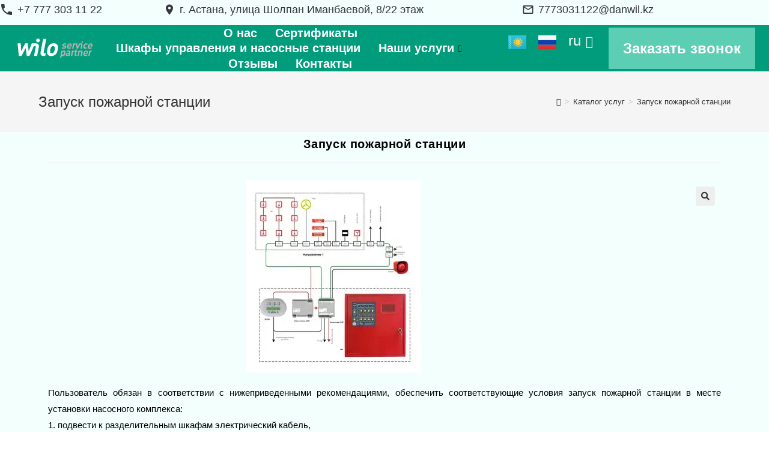

--- FILE ---
content_type: text/html; charset=UTF-8
request_url: https://wiloservice.kz/product/zapusk-pozharnoj-stancii/
body_size: 29293
content:
<!DOCTYPE html><html class=" optml_no_js html" lang="ru" prefix="og: https://ogp.me/ns#"><head><meta charset="UTF-8"><link rel="profile" href="https://gmpg.org/xfn/11"><meta name="viewport" content="width=device-width, initial-scale=1"><style type='text/css'></style><title>Запуск пожарной станции | Wiloservice</title><meta name="description" content="Пользователь обязан в соответствии с нижеприведенными рекомендациями, обеспечить соответствующие условия запуск пожарной станции в месте установки насосного"/><meta name="robots" content="follow, index, max-snippet:-1, max-video-preview:-1, max-image-preview:large"/><link rel="canonical" href="https://wiloservice.kz/product/zapusk-pozharnoj-stancii/" /><meta property="og:locale" content="ru_RU" /><meta property="og:type" content="product" /><meta property="og:title" content="Запуск пожарной станции | Wiloservice" /><meta property="og:description" content="Пользователь обязан в соответствии с нижеприведенными рекомендациями, обеспечить соответствующие условия запуск пожарной станции в месте установки насосного" /><meta property="og:url" content="https://wiloservice.kz/product/zapusk-pozharnoj-stancii/" /><meta property="og:site_name" content="Wiloservice" /><meta property="og:updated_time" content="2023-07-13T21:22:06+06:00" /><meta property="og:image" content="https://mlxxntdywgx7.i.optimole.com/w:auto/h:auto/q:mauto/f:avif/https://wiloservice.kz/wp-content/uploads/2023/01/zapusk-pozharnoj-stancii.webp" /><meta property="og:image:secure_url" content="https://mlxxntdywgx7.i.optimole.com/w:auto/h:auto/q:mauto/f:avif/https://wiloservice.kz/wp-content/uploads/2023/01/zapusk-pozharnoj-stancii.webp" /><meta property="og:image:width" content="291" /><meta property="og:image:height" content="320" /><meta property="og:image:alt" content="Запуск пожарной станции" /><meta property="og:image:type" content="image/webp" /><meta property="product:price:currency" content="KZT" /><meta property="product:availability" content="instock" /><meta name="twitter:card" content="summary_large_image" /><meta name="twitter:title" content="Запуск пожарной станции | Wiloservice" /><meta name="twitter:description" content="Пользователь обязан в соответствии с нижеприведенными рекомендациями, обеспечить соответствующие условия запуск пожарной станции в месте установки насосного" /><meta name="twitter:image" content="https://mlxxntdywgx7.i.optimole.com/w:auto/h:auto/q:mauto/f:avif/https://wiloservice.kz/wp-content/uploads/2023/01/zapusk-pozharnoj-stancii.webp" /><meta name="twitter:label1" content="Price" /><meta name="twitter:data1" content="0,00&nbsp;&#8376;" /><meta name="twitter:label2" content="Availability" /><meta name="twitter:data2" content="In stock" /> <script type="application/ld+json" class="rank-math-schema">{"@context":"https://schema.org","@graph":[{"@type":"Organization","@id":"https://wiloservice.kz/#organization","name":"Wiloservice","url":"https://wiloservice.kz","logo":{"@type":"ImageObject","@id":"https://wiloservice.kz/#logo","url":"https://mlxxntdywgx7.i.optimole.com/w:auto/h:auto/q:mauto/https://wiloservice.kz/wp-content/uploads/2022/07/logo-footer.svg","contentUrl":"https://mlxxntdywgx7.i.optimole.com/w:auto/h:auto/q:mauto/https://wiloservice.kz/wp-content/uploads/2022/07/logo-footer.svg","caption":"Wiloservice","inLanguage":"ru","width":"194","height":"50"}},{"@type":"WebSite","@id":"https://wiloservice.kz/#website","url":"https://wiloservice.kz","name":"Wiloservice","publisher":{"@id":"https://wiloservice.kz/#organization"},"inLanguage":"ru"},{"@type":"ImageObject","@id":"https://mlxxntdywgx7.i.optimole.com/w:auto/h:auto/q:mauto/f:avif/https://wiloservice.kz/wp-content/uploads/2023/01/zapusk-pozharnoj-stancii.webp","url":"https://mlxxntdywgx7.i.optimole.com/w:auto/h:auto/q:mauto/f:avif/https://wiloservice.kz/wp-content/uploads/2023/01/zapusk-pozharnoj-stancii.webp","width":"291","height":"320","inLanguage":"ru"},{"@type":"ItemPage","@id":"https://wiloservice.kz/product/zapusk-pozharnoj-stancii/#webpage","url":"https://wiloservice.kz/product/zapusk-pozharnoj-stancii/","name":"\u0417\u0430\u043f\u0443\u0441\u043a \u043f\u043e\u0436\u0430\u0440\u043d\u043e\u0439 \u0441\u0442\u0430\u043d\u0446\u0438\u0438 | Wiloservice","datePublished":"2023-02-03T19:46:14+06:00","dateModified":"2023-07-13T21:22:06+06:00","isPartOf":{"@id":"https://wiloservice.kz/#website"},"primaryImageOfPage":{"@id":"https://mlxxntdywgx7.i.optimole.com/w:auto/h:auto/q:mauto/f:avif/https://wiloservice.kz/wp-content/uploads/2023/01/zapusk-pozharnoj-stancii.webp"},"inLanguage":"ru"},{"@type":"Product","name":"\u0417\u0430\u043f\u0443\u0441\u043a \u043f\u043e\u0436\u0430\u0440\u043d\u043e\u0439 \u0441\u0442\u0430\u043d\u0446\u0438\u0438 | Wiloservice","description":"\u041f\u043e\u043b\u044c\u0437\u043e\u0432\u0430\u0442\u0435\u043b\u044c \u043e\u0431\u044f\u0437\u0430\u043d \u0432 \u0441\u043e\u043e\u0442\u0432\u0435\u0442\u0441\u0442\u0432\u0438\u0438 \u0441 \u043d\u0438\u0436\u0435\u043f\u0440\u0438\u0432\u0435\u0434\u0435\u043d\u043d\u044b\u043c\u0438 \u0440\u0435\u043a\u043e\u043c\u0435\u043d\u0434\u0430\u0446\u0438\u044f\u043c\u0438, \u043e\u0431\u0435\u0441\u043f\u0435\u0447\u0438\u0442\u044c \u0441\u043e\u043e\u0442\u0432\u0435\u0442\u0441\u0442\u0432\u0443\u044e\u0449\u0438\u0435 \u0443\u0441\u043b\u043e\u0432\u0438\u044f \u0437\u0430\u043f\u0443\u0441\u043a \u043f\u043e\u0436\u0430\u0440\u043d\u043e\u0439 \u0441\u0442\u0430\u043d\u0446\u0438\u0438 \u0432 \u043c\u0435\u0441\u0442\u0435 \u0443\u0441\u0442\u0430\u043d\u043e\u0432\u043a\u0438 \u043d\u0430\u0441\u043e\u0441\u043d\u043e\u0433\u043e \u043a\u043e\u043c\u043f\u043b\u0435\u043a\u0441\u0430: 1. \u043f\u043e\u0434\u0432\u0435\u0441\u0442\u0438 \u043a \u0440\u0430\u0437\u0434\u0435\u043b\u0438\u0442\u0435\u043b\u044c\u043d\u044b\u043c \u0448\u043a\u0430\u0444\u0430\u043c \u044d\u043b\u0435\u043a\u0442\u0440\u0438\u0447\u0435\u0441\u043a\u0438\u0439 \u043a\u0430\u0431\u0435\u043b\u044c, 2. \u043e\u0446\u0435\u043d\u0438\u0442\u044c \u044d\u0444\u0444\u0435\u043a\u0442\u0438\u0432\u043d\u043e\u0441\u0442\u044c \u043c\u0435\u0440, \u043f\u0440\u0435\u0434\u043e\u0442\u0432\u0440\u0430\u0449\u0430\u044e\u0449\u0438\u0445 \u043f\u043e\u0440\u0430\u0436\u0435\u043d\u0438\u044f \u044d\u043b\u0435\u043a\u0442\u0440\u0438\u0447\u0435\u0441\u043a\u0438\u043c \u0442\u043e\u043a\u043e\u043c, a) \u0437\u0430\u0449\u0438\u0442\u0443 \u0441 \u043f\u043e\u043c\u043e\u0449\u044c\u044e \u0431\u044b\u0441\u0442\u0440\u043e\u0433\u043e \u043e\u0442\u043a\u043b\u044e\u0447\u0435\u043d\u0438\u044f b) \u0437\u0430\u0437\u0435\u043c\u043b\u044f\u044e\u0449\u0438\u0435 \u043f\u043e\u0434\u043a\u043b\u044e\u0447\u0435\u043d\u0438\u044f \u041f\u043e\u0434 \u0443\u0441\u043b\u043e\u0432\u0438\u044f\u043c\u0438 \u043e\u0431\u0435\u0441\u043f\u0435\u0447\u0435\u043d\u0438\u044f \u044d\u043b\u0435\u043a\u0442\u0440\u0438\u0447\u0435\u0441\u043a\u043e\u0433\u043e \u043f\u0438\u0442\u0430\u043d\u0438\u044f \u043f\u043e\u043d\u0438\u043c\u0430\u0435\u0442\u0441\u044f: - \u043e\u0431\u0435\u0441\u043f\u0435\u0447\u0435\u043d\u0438\u0435 \u0441\u043e\u043e\u0442\u0432\u0435\u0442\u0441\u0442\u0432\u0443\u044e\u0449\u0435\u0433\u043e \u0443\u0440\u043e\u0432\u043d\u044f \u043d\u0430\u043f\u0440\u044f\u0436\u0435\u043d\u0438\u044f \u043d\u0430 \u043a\u043b\u0435\u043c\u043c\u043d\u043e\u0439 \u043f\u043b\u0430\u043d\u043a\u0435 \u043d\u0430\u0441\u043e\u0441\u043d\u043e\u0433\u043e \u043a\u043e\u043c\u043f\u043b\u0435\u043a\u0441\u0430 \u043f\u043e \u043e\u0442\u043d\u043e\u0448\u0435\u043d\u0438\u044e \u043a \u0435\u0433\u043e \u043d\u043e\u043c\u0438\u043d\u0430\u043b\u044c\u043d\u043e\u043c\u0443 \u043d\u0430\u043f\u0440\u044f\u0436\u0435\u043d\u0438\u044e, \u0447\u0442\u043e \u043e\u0437\u043d\u0430\u0447\u0430\u0435\u0442, \u0447\u0442\u043e \u043e\u0442\u043a\u043b\u043e\u043d\u0435\u043d\u0438\u0435 \u043d\u0430\u043f\u0440\u044f\u0436\u0435\u043d\u0438\u044f \u043f\u0438\u0442\u0430\u043d\u0438\u044f \u043e\u0442 \u043d\u043e\u043c\u0438\u043d\u0430\u043b\u044c\u043d\u043e\u0433\u043e \u043d\u0430\u043f\u0440\u044f\u0436\u0435\u043d\u0438\u044f \u043d\u0435 \u043c\u043e\u0436\u0435\u0442 \u043f\u0440\u0435\u0432\u044b\u0448\u0430\u0442\u044c\u00a0 5%, \u0442.\u0435. Un \u2013 \u043d\u043e\u043c\u0438\u043d\u0430\u043b\u044c\u043d\u043e\u0435 \u043d\u0430\u043f\u0440\u044f\u0436\u0435\u043d\u0438\u0435 \u043d\u0430\u0441\u043e\u0441\u043d\u043e\u0433\u043e \u043a\u043e\u043c\u043f\u043b\u0435\u043a\u0441\u0430 - \u0432\u044b\u0434\u0435\u043b\u0435\u043d\u0438\u0435 \u043f\u0438\u0442\u0430\u044e\u0449\u0435\u0439 \u0446\u0435\u043f\u0438 \u043d\u0430\u0441\u043e\u0441\u043d\u043e\u0433\u043e \u043a\u043e\u043c\u043b\u0435\u043a\u0441\u0430; - \u0443\u0441\u0442\u0430\u043d\u043e\u0432\u043a\u0430 \u0433\u043b\u0430\u0432\u043d\u043e\u0433\u043e \u0432\u044b\u043a\u043b\u044e\u0447\u0430\u0442\u0435\u043b\u044f \u0446\u0435\u043f\u0438 \u043f\u0438\u0442\u0430\u043d\u0438\u044f \u043d\u0430\u0441\u043e\u0441\u043d\u043e\u0433\u043e \u043a\u043e\u043c\u043f\u043b\u0435\u043a\u0441\u0430; - \u0441\u043e\u043e\u0442\u0432\u0435\u0442\u0441\u0442\u0432\u0443\u044e\u0449\u0438\u0439 \u043f\u043e\u0434\u0431\u043e\u0440 \u044d\u043b\u0435\u043c\u0435\u043d\u0442\u043e\u0432 \u0437\u0430\u0449\u0438\u0442\u044b \u0433\u043b\u0430\u0432\u043d\u043e\u0439 \u043f\u0438\u0442\u0430\u044e\u0449\u0435\u0439 \u0446\u0435\u043f\u0438, \u043f\u043e\u0434\u0431\u043e\u0440 \u0441\u043e\u043e\u0442\u0432\u0435\u0442\u0441\u0442\u0432\u0443\u044e\u0449\u0435\u0433\u043e \u0442\u0438\u043f\u0430 \u043a\u0430\u0431\u0435\u043b\u044f \u0438 \u0435\u0433\u043e \u0441\u0435\u0447\u0435\u043d\u0438\u044f, \u0432 \u0437\u0430\u0432\u0438\u0441\u0438\u043c\u043e\u0441\u0442\u0438 \u043e\u0442 \u043c\u0430\u043a\u0441\u0438\u043c\u0430\u043b\u044c\u043d\u043e\u0439 \u043c\u043e\u0449\u043d\u043e\u0441\u0442\u0438, \u0442\u0440\u0435\u0431\u0443\u0435\u043c\u043e\u0439 \u0434\u043b\u044f \u0434\u0430\u043d\u043d\u043e\u0433\u043e \u043d\u0430\u0441\u043e\u0441\u043d\u043e\u0433\u043e \u043a\u043e\u043c\u043f\u043b\u0435\u043a\u0441\u0430; - \u043e\u0431\u0435\u0441\u043f\u0435\u0447\u0435\u043d\u0438\u0435 \u0437\u0430\u0449\u0438\u0442\u043d\u043e\u0433\u043e \u0437\u0430\u0437\u0435\u043c\u043b\u0435\u043d\u0438\u044f \u0432 \u043f\u0443\u043d\u043a\u0442\u0435 \u0440\u0430\u0437\u0434\u0435\u043b\u0435\u043d\u0438\u044f \u0437\u0430\u0449\u0438\u0442\u043d\u043e-\u043d\u0435\u0439\u0442\u0440\u0430\u043b\u044c\u043d\u043e\u0433\u043e \u043f\u0440\u043e\u0432\u043e\u0434\u0430 PEN \u043d\u0430 \u0437\u0430\u0449\u0438\u0442\u043d\u044b\u0439 \u043f\u0440\u043e\u0432\u043e\u0434 \u0420\u0415 \u0438 \u043d\u0435\u0439\u0442\u0440\u0430\u043b\u044c\u043d\u044b\u0439 N \u0441 \u0432\u0435\u043b\u0438\u0447\u0438\u043d\u043e\u0439.","category":"\u0417\u0430\u043f\u0443\u0441\u043a \u0441\u0442\u0430\u043d\u0446\u0438\u0438","mainEntityOfPage":{"@id":"https://wiloservice.kz/product/zapusk-pozharnoj-stancii/#webpage"},"@id":"https://wiloservice.kz/product/zapusk-pozharnoj-stancii/#richSnippet","image":{"@id":"https://mlxxntdywgx7.i.optimole.com/w:auto/h:auto/q:mauto/f:avif/https://wiloservice.kz/wp-content/uploads/2023/01/zapusk-pozharnoj-stancii.webp"}}]}</script> <link rel='dns-prefetch' href='//www.googletagmanager.com' /><link rel='dns-prefetch' href='//mlxxntdywgx7.i.optimole.com' /><link rel='preconnect' href='https://mlxxntdywgx7.i.optimole.com' /><link rel="alternate" type="application/rss+xml" title="Wiloservice &raquo; Feed" href="https://wiloservice.kz/feed/" /><link rel="alternate" type="application/rss+xml" title="Wiloservice &raquo; Comments Feed" href="https://wiloservice.kz/comments/feed/" /><link rel='stylesheet' id='wp-block-library-css' href='https://mlxxntdywgx7.i.optimole.com/f:css/q:mauto/m:1/https://wiloservice.kz/wp-includes/css/dist/block-library/style.min.css' media='all' /><style id='wp-block-library-theme-inline-css'>.wp-block-audio figcaption{color:#555;font-size:13px;text-align:center}.is-dark-theme .wp-block-audio figcaption{color:hsla(0,0%,100%,.65)}.wp-block-audio{margin:0 0 1em}.wp-block-code{border:1px solid #ccc;border-radius:4px;font-family:Menlo,Consolas,monaco,monospace;padding:.8em 1em}.wp-block-embed figcaption{color:#555;font-size:13px;text-align:center}.is-dark-theme .wp-block-embed figcaption{color:hsla(0,0%,100%,.65)}.wp-block-embed{margin:0 0 1em}.blocks-gallery-caption{color:#555;font-size:13px;text-align:center}.is-dark-theme .blocks-gallery-caption{color:hsla(0,0%,100%,.65)}.wp-block-image figcaption{color:#555;font-size:13px;text-align:center}.is-dark-theme .wp-block-image figcaption{color:hsla(0,0%,100%,.65)}.wp-block-image{margin:0 0 1em}.wp-block-pullquote{border-bottom:4px solid;border-top:4px solid;color:currentColor;margin-bottom:1.75em}.wp-block-pullquote cite,.wp-block-pullquote footer,.wp-block-pullquote__citation{color:currentColor;font-size:.8125em;font-style:normal;text-transform:uppercase}.wp-block-quote{border-left:.25em solid;margin:0 0 1.75em;padding-left:1em}.wp-block-quote cite,.wp-block-quote footer{color:currentColor;font-size:.8125em;font-style:normal;position:relative}.wp-block-quote.has-text-align-right{border-left:none;border-right:.25em solid;padding-left:0;padding-right:1em}.wp-block-quote.has-text-align-center{border:none;padding-left:0}.wp-block-quote.is-large,.wp-block-quote.is-style-large,.wp-block-quote.is-style-plain{border:none}.wp-block-search .wp-block-search__label{font-weight:700}.wp-block-search__button{border:1px solid #ccc;padding:.375em .625em}:where(.wp-block-group.has-background){padding:1.25em 2.375em}.wp-block-separator.has-css-opacity{opacity:.4}.wp-block-separator{border:none;border-bottom:2px solid;margin-left:auto;margin-right:auto}.wp-block-separator.has-alpha-channel-opacity{opacity:1}.wp-block-separator:not(.is-style-wide):not(.is-style-dots){width:100px}.wp-block-separator.has-background:not(.is-style-dots){border-bottom:none;height:1px}.wp-block-separator.has-background:not(.is-style-wide):not(.is-style-dots){height:2px}.wp-block-table{margin:0 0 1em}.wp-block-table td,.wp-block-table th{word-break:normal}.wp-block-table figcaption{color:#555;font-size:13px;text-align:center}.is-dark-theme .wp-block-table figcaption{color:hsla(0,0%,100%,.65)}.wp-block-video figcaption{color:#555;font-size:13px;text-align:center}.is-dark-theme .wp-block-video figcaption{color:hsla(0,0%,100%,.65)}.wp-block-video{margin:0 0 1em}.wp-block-template-part.has-background{margin-bottom:0;margin-top:0;padding:1.25em 2.375em}</style><style id='safe-svg-svg-icon-style-inline-css'>.safe-svg-cover .safe-svg-inside{display:inline-block;max-width:100%}.safe-svg-cover svg{height:100%;max-height:100%;max-width:100%;width:100%}</style><link rel='stylesheet' id='wc-blocks-vendors-style-css' href='https://mlxxntdywgx7.i.optimole.com/f:css/q:mauto/m:1/https://wiloservice.kz/wp-content/cache/wmac/css/wmac_single_535bc19ca40020871971f227877089ad.css' media='all' /><link rel='stylesheet' id='wc-blocks-style-css' href='https://mlxxntdywgx7.i.optimole.com/f:css/q:mauto/m:1/https://wiloservice.kz/wp-content/cache/wmac/css/wmac_single_4ba14184495b4b1c2020607c130a3016.css' media='all' /><style id='classic-theme-styles-inline-css'>/*! This file is auto-generated */
.wp-block-button__link{color:#fff;background-color:#32373c;border-radius:9999px;box-shadow:none;text-decoration:none;padding:calc(.667em + 2px) calc(1.333em + 2px);font-size:1.125em}.wp-block-file__button{background:#32373c;color:#fff;text-decoration:none}</style><style id='global-styles-inline-css'>body{--wp--preset--color--black: #000000;--wp--preset--color--cyan-bluish-gray: #abb8c3;--wp--preset--color--white: #ffffff;--wp--preset--color--pale-pink: #f78da7;--wp--preset--color--vivid-red: #cf2e2e;--wp--preset--color--luminous-vivid-orange: #ff6900;--wp--preset--color--luminous-vivid-amber: #fcb900;--wp--preset--color--light-green-cyan: #7bdcb5;--wp--preset--color--vivid-green-cyan: #00d084;--wp--preset--color--pale-cyan-blue: #8ed1fc;--wp--preset--color--vivid-cyan-blue: #0693e3;--wp--preset--color--vivid-purple: #9b51e0;--wp--preset--gradient--vivid-cyan-blue-to-vivid-purple: linear-gradient(135deg,rgba(6,147,227,1) 0%,rgb(155,81,224) 100%);--wp--preset--gradient--light-green-cyan-to-vivid-green-cyan: linear-gradient(135deg,rgb(122,220,180) 0%,rgb(0,208,130) 100%);--wp--preset--gradient--luminous-vivid-amber-to-luminous-vivid-orange: linear-gradient(135deg,rgba(252,185,0,1) 0%,rgba(255,105,0,1) 100%);--wp--preset--gradient--luminous-vivid-orange-to-vivid-red: linear-gradient(135deg,rgba(255,105,0,1) 0%,rgb(207,46,46) 100%);--wp--preset--gradient--very-light-gray-to-cyan-bluish-gray: linear-gradient(135deg,rgb(238,238,238) 0%,rgb(169,184,195) 100%);--wp--preset--gradient--cool-to-warm-spectrum: linear-gradient(135deg,rgb(74,234,220) 0%,rgb(151,120,209) 20%,rgb(207,42,186) 40%,rgb(238,44,130) 60%,rgb(251,105,98) 80%,rgb(254,248,76) 100%);--wp--preset--gradient--blush-light-purple: linear-gradient(135deg,rgb(255,206,236) 0%,rgb(152,150,240) 100%);--wp--preset--gradient--blush-bordeaux: linear-gradient(135deg,rgb(254,205,165) 0%,rgb(254,45,45) 50%,rgb(107,0,62) 100%);--wp--preset--gradient--luminous-dusk: linear-gradient(135deg,rgb(255,203,112) 0%,rgb(199,81,192) 50%,rgb(65,88,208) 100%);--wp--preset--gradient--pale-ocean: linear-gradient(135deg,rgb(255,245,203) 0%,rgb(182,227,212) 50%,rgb(51,167,181) 100%);--wp--preset--gradient--electric-grass: linear-gradient(135deg,rgb(202,248,128) 0%,rgb(113,206,126) 100%);--wp--preset--gradient--midnight: linear-gradient(135deg,rgb(2,3,129) 0%,rgb(40,116,252) 100%);--wp--preset--font-size--small: 13px;--wp--preset--font-size--medium: 20px;--wp--preset--font-size--large: 36px;--wp--preset--font-size--x-large: 42px;--wp--preset--spacing--20: 0.44rem;--wp--preset--spacing--30: 0.67rem;--wp--preset--spacing--40: 1rem;--wp--preset--spacing--50: 1.5rem;--wp--preset--spacing--60: 2.25rem;--wp--preset--spacing--70: 3.38rem;--wp--preset--spacing--80: 5.06rem;--wp--preset--shadow--natural: 6px 6px 9px rgba(0, 0, 0, 0.2);--wp--preset--shadow--deep: 12px 12px 50px rgba(0, 0, 0, 0.4);--wp--preset--shadow--sharp: 6px 6px 0px rgba(0, 0, 0, 0.2);--wp--preset--shadow--outlined: 6px 6px 0px -3px rgba(255, 255, 255, 1), 6px 6px rgba(0, 0, 0, 1);--wp--preset--shadow--crisp: 6px 6px 0px rgba(0, 0, 0, 1);}:where(.is-layout-flex){gap: 0.5em;}:where(.is-layout-grid){gap: 0.5em;}body .is-layout-flow > .alignleft{float: left;margin-inline-start: 0;margin-inline-end: 2em;}body .is-layout-flow > .alignright{float: right;margin-inline-start: 2em;margin-inline-end: 0;}body .is-layout-flow > .aligncenter{margin-left: auto !important;margin-right: auto !important;}body .is-layout-constrained > .alignleft{float: left;margin-inline-start: 0;margin-inline-end: 2em;}body .is-layout-constrained > .alignright{float: right;margin-inline-start: 2em;margin-inline-end: 0;}body .is-layout-constrained > .aligncenter{margin-left: auto !important;margin-right: auto !important;}body .is-layout-constrained > :where(:not(.alignleft):not(.alignright):not(.alignfull)){max-width: var(--wp--style--global--content-size);margin-left: auto !important;margin-right: auto !important;}body .is-layout-constrained > .alignwide{max-width: var(--wp--style--global--wide-size);}body .is-layout-flex{display: flex;}body .is-layout-flex{flex-wrap: wrap;align-items: center;}body .is-layout-flex > *{margin: 0;}body .is-layout-grid{display: grid;}body .is-layout-grid > *{margin: 0;}:where(.wp-block-columns.is-layout-flex){gap: 2em;}:where(.wp-block-columns.is-layout-grid){gap: 2em;}:where(.wp-block-post-template.is-layout-flex){gap: 1.25em;}:where(.wp-block-post-template.is-layout-grid){gap: 1.25em;}.has-black-color{color: var(--wp--preset--color--black) !important;}.has-cyan-bluish-gray-color{color: var(--wp--preset--color--cyan-bluish-gray) !important;}.has-white-color{color: var(--wp--preset--color--white) !important;}.has-pale-pink-color{color: var(--wp--preset--color--pale-pink) !important;}.has-vivid-red-color{color: var(--wp--preset--color--vivid-red) !important;}.has-luminous-vivid-orange-color{color: var(--wp--preset--color--luminous-vivid-orange) !important;}.has-luminous-vivid-amber-color{color: var(--wp--preset--color--luminous-vivid-amber) !important;}.has-light-green-cyan-color{color: var(--wp--preset--color--light-green-cyan) !important;}.has-vivid-green-cyan-color{color: var(--wp--preset--color--vivid-green-cyan) !important;}.has-pale-cyan-blue-color{color: var(--wp--preset--color--pale-cyan-blue) !important;}.has-vivid-cyan-blue-color{color: var(--wp--preset--color--vivid-cyan-blue) !important;}.has-vivid-purple-color{color: var(--wp--preset--color--vivid-purple) !important;}.has-black-background-color{background-color: var(--wp--preset--color--black) !important;}.has-cyan-bluish-gray-background-color{background-color: var(--wp--preset--color--cyan-bluish-gray) !important;}.has-white-background-color{background-color: var(--wp--preset--color--white) !important;}.has-pale-pink-background-color{background-color: var(--wp--preset--color--pale-pink) !important;}.has-vivid-red-background-color{background-color: var(--wp--preset--color--vivid-red) !important;}.has-luminous-vivid-orange-background-color{background-color: var(--wp--preset--color--luminous-vivid-orange) !important;}.has-luminous-vivid-amber-background-color{background-color: var(--wp--preset--color--luminous-vivid-amber) !important;}.has-light-green-cyan-background-color{background-color: var(--wp--preset--color--light-green-cyan) !important;}.has-vivid-green-cyan-background-color{background-color: var(--wp--preset--color--vivid-green-cyan) !important;}.has-pale-cyan-blue-background-color{background-color: var(--wp--preset--color--pale-cyan-blue) !important;}.has-vivid-cyan-blue-background-color{background-color: var(--wp--preset--color--vivid-cyan-blue) !important;}.has-vivid-purple-background-color{background-color: var(--wp--preset--color--vivid-purple) !important;}.has-black-border-color{border-color: var(--wp--preset--color--black) !important;}.has-cyan-bluish-gray-border-color{border-color: var(--wp--preset--color--cyan-bluish-gray) !important;}.has-white-border-color{border-color: var(--wp--preset--color--white) !important;}.has-pale-pink-border-color{border-color: var(--wp--preset--color--pale-pink) !important;}.has-vivid-red-border-color{border-color: var(--wp--preset--color--vivid-red) !important;}.has-luminous-vivid-orange-border-color{border-color: var(--wp--preset--color--luminous-vivid-orange) !important;}.has-luminous-vivid-amber-border-color{border-color: var(--wp--preset--color--luminous-vivid-amber) !important;}.has-light-green-cyan-border-color{border-color: var(--wp--preset--color--light-green-cyan) !important;}.has-vivid-green-cyan-border-color{border-color: var(--wp--preset--color--vivid-green-cyan) !important;}.has-pale-cyan-blue-border-color{border-color: var(--wp--preset--color--pale-cyan-blue) !important;}.has-vivid-cyan-blue-border-color{border-color: var(--wp--preset--color--vivid-cyan-blue) !important;}.has-vivid-purple-border-color{border-color: var(--wp--preset--color--vivid-purple) !important;}.has-vivid-cyan-blue-to-vivid-purple-gradient-background{background: var(--wp--preset--gradient--vivid-cyan-blue-to-vivid-purple) !important;}.has-light-green-cyan-to-vivid-green-cyan-gradient-background{background: var(--wp--preset--gradient--light-green-cyan-to-vivid-green-cyan) !important;}.has-luminous-vivid-amber-to-luminous-vivid-orange-gradient-background{background: var(--wp--preset--gradient--luminous-vivid-amber-to-luminous-vivid-orange) !important;}.has-luminous-vivid-orange-to-vivid-red-gradient-background{background: var(--wp--preset--gradient--luminous-vivid-orange-to-vivid-red) !important;}.has-very-light-gray-to-cyan-bluish-gray-gradient-background{background: var(--wp--preset--gradient--very-light-gray-to-cyan-bluish-gray) !important;}.has-cool-to-warm-spectrum-gradient-background{background: var(--wp--preset--gradient--cool-to-warm-spectrum) !important;}.has-blush-light-purple-gradient-background{background: var(--wp--preset--gradient--blush-light-purple) !important;}.has-blush-bordeaux-gradient-background{background: var(--wp--preset--gradient--blush-bordeaux) !important;}.has-luminous-dusk-gradient-background{background: var(--wp--preset--gradient--luminous-dusk) !important;}.has-pale-ocean-gradient-background{background: var(--wp--preset--gradient--pale-ocean) !important;}.has-electric-grass-gradient-background{background: var(--wp--preset--gradient--electric-grass) !important;}.has-midnight-gradient-background{background: var(--wp--preset--gradient--midnight) !important;}.has-small-font-size{font-size: var(--wp--preset--font-size--small) !important;}.has-medium-font-size{font-size: var(--wp--preset--font-size--medium) !important;}.has-large-font-size{font-size: var(--wp--preset--font-size--large) !important;}.has-x-large-font-size{font-size: var(--wp--preset--font-size--x-large) !important;}
.wp-block-navigation a:where(:not(.wp-element-button)){color: inherit;}
:where(.wp-block-post-template.is-layout-flex){gap: 1.25em;}:where(.wp-block-post-template.is-layout-grid){gap: 1.25em;}
:where(.wp-block-columns.is-layout-flex){gap: 2em;}:where(.wp-block-columns.is-layout-grid){gap: 2em;}
.wp-block-pullquote{font-size: 1.5em;line-height: 1.6;}</style><link rel='stylesheet' id='owmweather-css-css' href='https://mlxxntdywgx7.i.optimole.com/f:css/q:mauto/m:1/https://wiloservice.kz/wp-content/plugins/owm-weather/css/owmweather.min.css' media='all' /><link rel='stylesheet' id='wettervorhersage-css' href='https://mlxxntdywgx7.i.optimole.com/f:css/q:mauto/m:1/https://wiloservice.kz/wp-content/cache/wmac/css/wmac_single_654e757da54349da5a00d3e72dbbedcd.css' media='all' /><link rel='stylesheet' id='photoswipe-css' href='https://mlxxntdywgx7.i.optimole.com/f:css/q:mauto/m:1/https://wiloservice.kz/wp-content/plugins/woocommerce/assets/css/photoswipe/photoswipe.min.css' media='all' /><link rel='stylesheet' id='photoswipe-default-skin-css' href='https://mlxxntdywgx7.i.optimole.com/f:css/q:mauto/m:1/https://wiloservice.kz/wp-content/plugins/woocommerce/assets/css/photoswipe/default-skin/default-skin.min.css' media='all' /><style id='woocommerce-inline-inline-css'>.woocommerce form .form-row .required { visibility: visible; }</style><link rel='stylesheet' id='font-awesome-four-css' href='https://mlxxntdywgx7.i.optimole.com/f:css/q:mauto/m:1/https://wiloservice.kz/wp-content/plugins/woolentor-addons/assets/css/font-awesome.min.css' media='all' /><link rel='stylesheet' id='simple-line-icons-wl-css' href='https://mlxxntdywgx7.i.optimole.com/f:css/q:mauto/m:1/https://wiloservice.kz/wp-content/cache/wmac/css/wmac_single_d0ddd8b5c33b2ede0482ebfd45cad295.css' media='all' /><link rel='stylesheet' id='htflexboxgrid-css' href='https://mlxxntdywgx7.i.optimole.com/f:css/q:mauto/m:1/https://wiloservice.kz/wp-content/cache/wmac/css/wmac_single_da88144a7830a4b00d6c8e9156cd371f.css' media='all' /><link rel='stylesheet' id='slick-css' href='https://mlxxntdywgx7.i.optimole.com/f:css/q:mauto/m:1/https://wiloservice.kz/wp-content/cache/wmac/css/wmac_single_13b1b6672b8cfb0d9ae7f899f1c42875.css' media='all' /><link rel='stylesheet' id='woolentor-widgets-css' href='https://mlxxntdywgx7.i.optimole.com/f:css/q:mauto/m:1/https://wiloservice.kz/wp-content/cache/wmac/css/wmac_single_0ded1af9da4edd73743b812167bfbe00.css' media='all' /><link rel='stylesheet' id='font-awesome-css' href='https://mlxxntdywgx7.i.optimole.com/f:css/q:mauto/m:1/https://wiloservice.kz/wp-content/themes/oceanwp/assets/fonts/fontawesome/css/all.min.css' media='all' /><link rel='stylesheet' id='simple-line-icons-css' href='https://mlxxntdywgx7.i.optimole.com/f:css/q:mauto/m:1/https://wiloservice.kz/wp-content/themes/oceanwp/assets/css/third/simple-line-icons.min.css' media='all' /><link rel='stylesheet' id='oceanwp-style-css' href='https://mlxxntdywgx7.i.optimole.com/f:css/q:mauto/m:1/https://wiloservice.kz/wp-content/themes/oceanwp/assets/css/style.min.css' media='all' /><link rel='stylesheet' id='chld_thm_cfg_child-css' href='https://mlxxntdywgx7.i.optimole.com/f:css/q:mauto/m:1/https://wiloservice.kz/wp-content/cache/wmac/css/wmac_single_0038bf10e514855089bd1f3b725ca8a7.css' media='all' /><link rel='stylesheet' id='oceanwp-woo-mini-cart-css' href='https://mlxxntdywgx7.i.optimole.com/f:css/q:mauto/m:1/https://wiloservice.kz/wp-content/themes/oceanwp/assets/css/woo/woo-mini-cart.min.css' media='all' /><link rel='stylesheet' id='dflip-style-css' href='https://mlxxntdywgx7.i.optimole.com/f:css/q:mauto/m:1/https://wiloservice.kz/wp-content/plugins/3d-flipbook-dflip-lite/assets/css/dflip.min.css' media='all' /><link rel='stylesheet' id='elementor-icons-css' href='https://mlxxntdywgx7.i.optimole.com/f:css/q:mauto/m:1/https://wiloservice.kz/wp-content/plugins/elementor/assets/lib/eicons/css/elementor-icons.min.css' media='all' /><link rel='stylesheet' id='elementor-frontend-css' href='https://mlxxntdywgx7.i.optimole.com/f:css/q:mauto/m:1/https://wiloservice.kz/wp-content/plugins/elementor/assets/css/frontend-lite.min.css' media='all' /><link rel='stylesheet' id='swiper-css' href='https://mlxxntdywgx7.i.optimole.com/f:css/q:mauto/m:1/https://wiloservice.kz/wp-content/plugins/elementor/assets/lib/swiper/v8/css/swiper.min.css' media='all' /><link rel='stylesheet' id='elementor-post-8-css' href='https://mlxxntdywgx7.i.optimole.com/f:css/q:mauto/m:1/https://wiloservice.kz/wp-content/cache/wmac/css/wmac_single_ddbb11954e1f201c3af75d43149033e6.css' media='all' /><link rel='stylesheet' id='elementor-pro-css' href='https://mlxxntdywgx7.i.optimole.com/f:css/q:mauto/m:1/https://wiloservice.kz/wp-content/plugins/elementor-pro/assets/css/frontend-lite.min.css' media='all' /><link rel='stylesheet' id='elementor-global-css' href='https://mlxxntdywgx7.i.optimole.com/f:css/q:mauto/m:1/https://wiloservice.kz/wp-content/cache/wmac/css/wmac_single_8dd8700e367466acf7f516f7c3c4832e.css' media='all' /><link rel='stylesheet' id='elementor-post-30-css' href='https://mlxxntdywgx7.i.optimole.com/f:css/q:mauto/m:1/https://wiloservice.kz/wp-content/cache/wmac/css/wmac_single_e21cd513423950c6780ab890955750f0.css' media='all' /><link rel='stylesheet' id='elementor-post-40-css' href='https://mlxxntdywgx7.i.optimole.com/f:css/q:mauto/m:1/https://wiloservice.kz/wp-content/cache/wmac/css/wmac_single_c0d80051c4a5a40b4da8d766fed6429e.css' media='all' /><link rel='stylesheet' id='elementor-post-3026-css' href='https://mlxxntdywgx7.i.optimole.com/f:css/q:mauto/m:1/https://wiloservice.kz/wp-content/cache/wmac/css/wmac_single_4fed408c9b45f9366ad69aada1aaf74a.css' media='all' /><link rel='stylesheet' id='elementor-icons-ekiticons-css' href='https://mlxxntdywgx7.i.optimole.com/f:css/q:mauto/m:1/https://wiloservice.kz/wp-content/cache/wmac/css/wmac_single_9323fd320e12c4d0d865a254138147d4.css' media='all' /><style id='optm_lazyload_noscript_style-inline-css'>html.optml_no_js img[data-opt-src] { display: none !important; } 
 html .elementor-section[data-settings*="background_background"]:not(.optml-bg-lazyloaded),
html .elementor-section > .elementor-background-overlay:not(.optml-bg-lazyloaded),
html [class*="wp-block-cover"][style*="background-image"]:not(.optml-bg-lazyloaded),
html .elementor-widget-container:not(.optml-bg-lazyloaded),
html .elementor-background-slideshow__slide__image:not(.optml-bg-lazyloaded) { background-image: none !important; }</style><link rel='stylesheet' id='oceanwp-woocommerce-css' href='https://mlxxntdywgx7.i.optimole.com/f:css/q:mauto/m:1/https://wiloservice.kz/wp-content/themes/oceanwp/assets/css/woo/woocommerce.min.css' media='all' /><link rel='stylesheet' id='oceanwp-woo-star-font-css' href='https://mlxxntdywgx7.i.optimole.com/f:css/q:mauto/m:1/https://wiloservice.kz/wp-content/themes/oceanwp/assets/css/woo/woo-star-font.min.css' media='all' /><link rel='stylesheet' id='oceanwp-woo-quick-view-css' href='https://mlxxntdywgx7.i.optimole.com/f:css/q:mauto/m:1/https://wiloservice.kz/wp-content/themes/oceanwp/assets/css/woo/woo-quick-view.min.css' media='all' /><link rel='stylesheet' id='oceanwp-woo-floating-bar-css' href='https://mlxxntdywgx7.i.optimole.com/f:css/q:mauto/m:1/https://wiloservice.kz/wp-content/themes/oceanwp/assets/css/woo/woo-floating-bar.min.css' media='all' /><link rel='stylesheet' id='ekit-widget-styles-css' href='https://mlxxntdywgx7.i.optimole.com/f:css/q:mauto/m:1/https://wiloservice.kz/wp-content/cache/wmac/css/wmac_single_e532822c165fac57219aaf26698aa4f7.css' media='all' /><link rel='stylesheet' id='ekit-responsive-css' href='https://mlxxntdywgx7.i.optimole.com/f:css/q:mauto/m:1/https://wiloservice.kz/wp-content/cache/wmac/css/wmac_single_317fbc87772718eb181ec7feba35e148.css' media='all' /><link rel='stylesheet' id='oe-widgets-style-css' href='https://mlxxntdywgx7.i.optimole.com/f:css/q:mauto/m:1/https://wiloservice.kz/wp-content/cache/wmac/css/wmac_single_8bfb7344f5ecb251524f4ac7930441ac.css' media='all' /><link rel='stylesheet' id='google-fonts-1-css' href='https://fonts.googleapis.com/css?family=Roboto%3A100%2C100italic%2C200%2C200italic%2C300%2C300italic%2C400%2C400italic%2C500%2C500italic%2C600%2C600italic%2C700%2C700italic%2C800%2C800italic%2C900%2C900italic%7CRoboto+Slab%3A100%2C100italic%2C200%2C200italic%2C300%2C300italic%2C400%2C400italic%2C500%2C500italic%2C600%2C600italic%2C700%2C700italic%2C800%2C800italic%2C900%2C900italic&#038;display=auto' media='all' /><link rel='stylesheet' id='elementor-icons-shared-0-css' href='https://mlxxntdywgx7.i.optimole.com/f:css/q:mauto/m:1/https://wiloservice.kz/wp-content/plugins/elementor/assets/lib/font-awesome/css/fontawesome.min.css' media='all' /><link rel='stylesheet' id='elementor-icons-fa-solid-css' href='https://mlxxntdywgx7.i.optimole.com/f:css/q:mauto/m:1/https://wiloservice.kz/wp-content/plugins/elementor/assets/lib/font-awesome/css/solid.min.css' media='all' /><link rel="preconnect" href="https://fonts.gstatic.com/" crossorigin><script type="text/template" id="tmpl-variation-template"><div class="woocommerce-variation-description">{{{ data.variation.variation_description }}}</div>
	<div class="woocommerce-variation-price">{{{ data.variation.price_html }}}</div>
	<div class="woocommerce-variation-availability">{{{ data.variation.availability_html }}}</div></script> <script type="text/template" id="tmpl-unavailable-variation-template"><p>Sorry, this product is unavailable. Please choose a different combination.</p></script> <script src="https://mlxxntdywgx7.i.optimole.com/f:js/q:mauto/m:0/https://wiloservice.kz/wp-includes/js/jquery/jquery.min.js" id="jquery-core-js"></script> <script src="https://mlxxntdywgx7.i.optimole.com/f:js/q:mauto/m:0/https://wiloservice.kz/wp-includes/js/jquery/jquery-migrate.min.js" id="jquery-migrate-js"></script> <script src="https://mlxxntdywgx7.i.optimole.com/f:js/q:mauto/m:0/https://wiloservice.kz/wp-content/cache/wmac/js/wmac_single_a48e502aa30eed4366665e25c54131ad.js" id="wettervorhersage-js"></script> <script id="optml-print-js-after">(function(w, d){
					w.addEventListener("beforeprint", function(){
						let images = d.getElementsByTagName( "img" );
							for (let img of images) {
								if ( !img.dataset.optSrc) {
									continue;
								}
								img.src = img.dataset.optSrc;
								delete img.dataset.optSrc;
							}
					});
			
			}(window, document));</script>  <script src="https://www.googletagmanager.com/gtag/js?id=UA-246687957-1" id="google_gtagjs-js" async></script> <script id="google_gtagjs-js-after">window.dataLayer = window.dataLayer || [];function gtag(){dataLayer.push(arguments);}
gtag('set', 'linker', {"domains":["wiloservice.kz"]} );
gtag("js", new Date());
gtag("set", "developer_id.dZTNiMT", true);
gtag("config", "UA-246687957-1", {"anonymize_ip":true});
gtag("config", "G-KCRBV470RY");</script> <link rel="https://api.w.org/" href="https://wiloservice.kz/wp-json/" /><link rel="alternate" type="application/json" href="https://wiloservice.kz/wp-json/wp/v2/product/2850" /><link rel="EditURI" type="application/rsd+xml" title="RSD" href="https://wiloservice.kz/xmlrpc.php?rsd" /><meta name="generator" content="WordPress 6.4.1" /><link rel='shortlink' href='https://wiloservice.kz/?p=2850' /><link rel="alternate" type="application/json+oembed" href="https://wiloservice.kz/wp-json/oembed/1.0/embed?url=https%3A%2F%2Fwiloservice.kz%2Fproduct%2Fzapusk-pozharnoj-stancii%2F" /><link rel="alternate" type="text/xml+oembed" href="https://wiloservice.kz/wp-json/oembed/1.0/embed?url=https%3A%2F%2Fwiloservice.kz%2Fproduct%2Fzapusk-pozharnoj-stancii%2F&#038;format=xml" /><meta name="generator" content="Site Kit by Google 1.104.0" /> <noscript><style>.woocommerce-product-gallery{ opacity: 1 !important; }</style></noscript><meta name="generator" content="Elementor 3.23.3; features: e_optimized_css_loading, additional_custom_breakpoints, e_lazyload; settings: css_print_method-external, google_font-enabled, font_display-auto">  <script type="text/javascript" >(function(m,e,t,r,i,k,a){m[i]=m[i]||function(){(m[i].a=m[i].a||[]).push(arguments)};
        m[i].l=1*new Date();k=e.createElement(t),a=e.getElementsByTagName(t)[0],k.async=1,k.src=r,a.parentNode.insertBefore(k,a)})
    (window, document, "script", "https://mc.yandex.ru/metrika/tag.js", "ym");

    ym(90895750, "init", {
        id:90895750,
        clickmap:true,
        trackLinks:true,
        accurateTrackBounce:false,
        webvisor:true,
	        });</script> <noscript><div><img src="https://mc.yandex.ru/watch/90895750" style="position:absolute; left:-9999px;" alt="" /></div></noscript> <style>.e-con.e-parent:nth-of-type(n+4):not(.e-lazyloaded):not(.e-no-lazyload),
				.e-con.e-parent:nth-of-type(n+4):not(.e-lazyloaded):not(.e-no-lazyload) * {
					background-image: none !important;
				}
				@media screen and (max-height: 1024px) {
					.e-con.e-parent:nth-of-type(n+3):not(.e-lazyloaded):not(.e-no-lazyload),
					.e-con.e-parent:nth-of-type(n+3):not(.e-lazyloaded):not(.e-no-lazyload) * {
						background-image: none !important;
					}
				}
				@media screen and (max-height: 640px) {
					.e-con.e-parent:nth-of-type(n+2):not(.e-lazyloaded):not(.e-no-lazyload),
					.e-con.e-parent:nth-of-type(n+2):not(.e-lazyloaded):not(.e-no-lazyload) * {
						background-image: none !important;
					}
				}</style><meta name="generator" content="Optimole 3.8.2"><style type="text/css">img[data-opt-src]:not([data-opt-lazy-loaded]) {
				transition: .2s filter linear, .2s opacity linear, .2s border-radius linear;
				-webkit-transition: .2s filter linear, .2s opacity linear, .2s border-radius linear;
				-moz-transition: .2s filter linear, .2s opacity linear, .2s border-radius linear;
				-o-transition: .2s filter linear, .2s opacity linear, .2s border-radius linear;
			}
			img[data-opt-src]:not([data-opt-lazy-loaded]) {
					opacity: .75;
					-webkit-filter: blur(8px);
					-moz-filter: blur(8px);
					-o-filter: blur(8px);
					-ms-filter: blur(8px);
					filter: blur(8px);
					transform: scale(1.04);
					animation: 0.1s ease-in;
					-webkit-transform: translate3d(0, 0, 0);
			}
			/** optmliframelazyloadplaceholder */</style> <script type="application/javascript">document.documentElement.className = document.documentElement.className.replace(/\boptml_no_js\b/g, "");
						(function(w, d){
							var b = d.getElementsByTagName("head")[0];
							var s = d.createElement("script");
							var v = ("IntersectionObserver" in w && "isIntersecting" in w.IntersectionObserverEntry.prototype) ? "_no_poly" : "";
							s.async = true;
							s.src = "https://mlxxntdywgx7.i.optimole.com/js-lib/v2/latest/optimole_lib" + v  + ".min.js";
							b.appendChild(s);
							w.optimoleData = {
								lazyloadOnly: "optimole-lazy-only",
								backgroundReplaceClasses: [],
								nativeLazyload : false,
								scalingDisabled: false,
								watchClasses: [],
								backgroundLazySelectors: ".elementor-section[data-settings*=\"background_background\"], .elementor-section > .elementor-background-overlay, [class*=\"wp-block-cover\"][style*=\"background-image\"], .elementor-widget-container, .elementor-background-slideshow__slide__image",
								network_optimizations: false,
								ignoreDpr: true,
								quality: 0,
								maxWidth: 1920,
								maxHeight: 1080,
							}
						}(window, document));</script><link rel="icon" href="https://mlxxntdywgx7.i.optimole.com/w:auto/h:auto/q:mauto/https://wiloservice.kz/wp-content/uploads/2022/08/logo-footer.svg" sizes="32x32" /><link rel="icon" href="https://mlxxntdywgx7.i.optimole.com/w:auto/h:auto/q:mauto/https://wiloservice.kz/wp-content/uploads/2022/08/logo-footer.svg" sizes="192x192" /><link rel="apple-touch-icon" href="https://mlxxntdywgx7.i.optimole.com/w:auto/h:auto/q:mauto/https://wiloservice.kz/wp-content/uploads/2022/08/logo-footer.svg" /><meta name="msapplication-TileImage" content="https://mlxxntdywgx7.i.optimole.com/w:auto/h:auto/q:mauto/https://wiloservice.kz/wp-content/uploads/2022/08/logo-footer.svg" /><style id="wp-custom-css">#main{background-color:#F3FFFD !important}.elementor-674 .elementor-element.elementor-element-a679770 .elementskit-navbar-nav >li >a{font-size:20px;line-height:24px}@media(max-width:425px){.elementor-40 .elementor-element.elementor-element-54340a5 .elementor-icon-wrapper{text-align:center !important}.elementor-736 .elementor-element.elementor-element-54340a5 .elementor-icon-wrapper{text-align:center !important}}</style><style type="text/css">/* Header CSS */#site-header.has-header-media .overlay-header-media{background-color:rgba(0,0,0,0.5)}/* WooCommerce CSS */#owp-checkout-timeline .timeline-step{color:#cccccc}#owp-checkout-timeline .timeline-step{border-color:#cccccc}</style></head><body class="product-template-default single single-product postid-2850 wp-embed-responsive theme-oceanwp woocommerce woocommerce-page woocommerce-no-js woolentor_current_theme_ oceanwp-theme dropdown-mobile default-breakpoint has-sidebar content-left-sidebar has-breadcrumbs has-grid-list account-original-style woolentor-empty-cart elementor-default elementor-template-full-width elementor-kit-8 elementor-page-3026" itemscope="itemscope" itemtype="https://schema.org/WebPage"><div id="outer-wrap" class="site clr"> <a class="skip-link screen-reader-text" href="#main">Skip to content</a><div id="wrap" class="clr"><header id="site-header" class="clr" data-height="74" itemscope="itemscope" itemtype="https://schema.org/WPHeader" role="banner"><div data-elementor-type="header" data-elementor-id="30" class="elementor elementor-30 elementor-location-header" data-elementor-post-type="elementor_library"><div class="elementor-section-wrap"><section class="elementor-section elementor-top-section elementor-element elementor-element-fc86976 elementor-section-boxed elementor-section-height-default elementor-section-height-default" data-id="fc86976" data-element_type="section" data-settings="{&quot;background_background&quot;:&quot;classic&quot;}"><div class="elementor-container elementor-column-gap-no"><div class="elementor-column elementor-col-33 elementor-top-column elementor-element elementor-element-1fdc951" data-id="1fdc951" data-element_type="column"><div class="elementor-widget-wrap elementor-element-populated"><div class="elementor-element elementor-element-64b7b08 elementor-align-left elementor-icon-list--layout-traditional elementor-list-item-link-full_width elementor-widget elementor-widget-icon-list" data-id="64b7b08" data-element_type="widget" data-widget_type="icon-list.default"><div class="elementor-widget-container"><link rel="stylesheet" href="https://mlxxntdywgx7.i.optimole.com/f:css/q:mauto/m:1/https://wiloservice.kz/wp-content/plugins/elementor/assets/css/widget-icon-list.min.css"><ul class="elementor-icon-list-items"><li class="elementor-icon-list-item"> <a href="https://wa.me/77773031122"> <span class="elementor-icon-list-icon"> <svg xmlns="http://www.w3.org/2000/svg" width="24" height="24" viewBox="0 0 24 24" fill="none"><path d="M4.83333 10.3933C6.75333 14.1667 9.84 17.2533 13.62 19.1733L16.5533 16.2333C16.92 15.8667 17.4467 15.76 17.9067 15.9067C19.4 16.4 21.0067 16.6667 22.6667 16.6667C23.4067 16.6667 24 17.26 24 18V22.6667C24 23.4067 23.4067 24 22.6667 24C10.1467 24 0 13.8533 0 1.33333C0 0.593333 0.6 0 1.33333 0H6C6.74 0 7.33333 0.593333 7.33333 1.33333C7.33333 2.99333 7.6 4.6 8.09333 6.09333C8.24 6.55333 8.13333 7.08 7.76667 7.44667L4.83333 10.3933Z" fill="#363640"></path></svg> </span> <span class="elementor-icon-list-text"> +7 777 303 11 22</span> </a></li></ul></div></div></div></div><div class="elementor-column elementor-col-33 elementor-top-column elementor-element elementor-element-f5444dc" data-id="f5444dc" data-element_type="column"><div class="elementor-widget-wrap elementor-element-populated"><div class="elementor-element elementor-element-2a23175 elementor-align-left elementor-icon-list--layout-traditional elementor-list-item-link-full_width elementor-widget elementor-widget-icon-list" data-id="2a23175" data-element_type="widget" data-widget_type="icon-list.default"><div class="elementor-widget-container"><ul class="elementor-icon-list-items"><li class="elementor-icon-list-item"> <a href="https://go.2gis.com/7r2bg"> <span class="elementor-icon-list-icon"> <svg xmlns="http://www.w3.org/2000/svg" width="20" height="28" viewBox="0 0 20 28" fill="none"><path d="M9.99996 0.666504C4.84663 0.666504 0.666626 4.8465 0.666626 9.99984C0.666626 16.9998 9.99996 27.3332 9.99996 27.3332C9.99996 27.3332 19.3333 16.9998 19.3333 9.99984C19.3333 4.8465 15.1533 0.666504 9.99996 0.666504ZM9.99996 13.3332C8.15996 13.3332 6.66663 11.8398 6.66663 9.99984C6.66663 8.15984 8.15996 6.6665 9.99996 6.6665C11.84 6.6665 13.3333 8.15984 13.3333 9.99984C13.3333 11.8398 11.84 13.3332 9.99996 13.3332Z" fill="#363640"></path></svg> </span> <span class="elementor-icon-list-text">г. Астана,​ улица Шолпан Иманбаевой, 8/2​2 этаж</span> </a></li></ul></div></div></div></div><div class="elementor-column elementor-col-33 elementor-top-column elementor-element elementor-element-7d05013" data-id="7d05013" data-element_type="column"><div class="elementor-widget-wrap elementor-element-populated"><div class="elementor-element elementor-element-a92fef3 elementor-align-left elementor-icon-list--layout-traditional elementor-list-item-link-full_width elementor-widget elementor-widget-icon-list" data-id="a92fef3" data-element_type="widget" data-widget_type="icon-list.default"><div class="elementor-widget-container"><ul class="elementor-icon-list-items"><li class="elementor-icon-list-item"> <a href="mailto:%207773031122@danwil.kz"> <span class="elementor-icon-list-icon"> <svg xmlns="http://www.w3.org/2000/svg" width="28" height="23" viewBox="0 0 28 23" fill="none"><path d="M24.6666 0.5H3.33329C1.85996 0.5 0.679959 1.73062 0.679959 3.25L0.666626 19.75C0.666626 21.2694 1.85996 22.5 3.33329 22.5H24.6666C26.14 22.5 27.3333 21.2694 27.3333 19.75V3.25C27.3333 1.73062 26.14 0.5 24.6666 0.5ZM24.6666 19.75H3.33329V6L14 12.875L24.6666 6V19.75ZM14 10.125L3.33329 3.25H24.6666L14 10.125Z" fill="#363640"></path></svg> </span> <span class="elementor-icon-list-text">7773031122@danwil.kz</span> </a></li></ul></div></div></div></div></div></section><section class="elementor-section elementor-top-section elementor-element elementor-element-1a1a0e4 elementor-hidden-tablet elementor-hidden-mobile elementor-section-boxed elementor-section-height-default elementor-section-height-default" data-id="1a1a0e4" data-element_type="section" data-settings="{&quot;background_background&quot;:&quot;classic&quot;}"><div class="elementor-container elementor-column-gap-no"><div class="elementor-column elementor-col-25 elementor-top-column elementor-element elementor-element-73b4492" data-id="73b4492" data-element_type="column"><div class="elementor-widget-wrap elementor-element-populated"><div class="elementor-element elementor-element-fdce6ea elementor-widget elementor-widget-image" data-id="fdce6ea" data-element_type="widget" data-widget_type="image.default"><div class="elementor-widget-container"><style>/*! elementor - v3.23.0 - 25-07-2024 */
.elementor-widget-image{text-align:center}.elementor-widget-image a{display:inline-block}.elementor-widget-image a img[src$=".svg"]{width:48px}.elementor-widget-image img{vertical-align:middle;display:inline-block}</style><a href="https://wiloservice.kz/"> <img decoding=async  width="194" height="50" src="https://mlxxntdywgx7.i.optimole.com/w:194/h:50/q:mauto/https://wiloservice.kz/wp-content/uploads/2022/07/logo-header.svg" class="attachment-large size-large wp-image-125" alt="Ремонт и обслуживание насосов" title="Ремонт и обслуживание насосов" /> </a></div></div></div></div><div class="elementor-column elementor-col-25 elementor-top-column elementor-element elementor-element-18fba09" data-id="18fba09" data-element_type="column"><div class="elementor-widget-wrap elementor-element-populated"><div class="elementor-element elementor-element-a679770 elementor-widget__width-initial elementor-widget elementor-widget-ekit-nav-menu" data-id="a679770" data-element_type="widget" data-widget_type="ekit-nav-menu.default"><div class="elementor-widget-container"><div class="ekit-wid-con ekit_menu_responsive_tablet" data-hamburger-icon="" data-hamburger-icon-type="icon" data-responsive-breakpoint="1024"> <button class="elementskit-menu-hamburger elementskit-menu-toggler"  type="button" aria-label="hamburger-icon"> <span class="elementskit-menu-hamburger-icon"></span><span class="elementskit-menu-hamburger-icon"></span><span class="elementskit-menu-hamburger-icon"></span> </button><div id="ekit-megamenu-menu" class="elementskit-menu-container elementskit-menu-offcanvas-elements elementskit-navbar-nav-default elementskit_line_arrow ekit-nav-menu-one-page-no ekit-nav-dropdown-hover"><ul id="menu-menu" class="elementskit-navbar-nav elementskit-menu-po-center submenu-click-on-icon"><li id="menu-item-31" class="menu-item menu-item-type-custom menu-item-object-custom menu-item-home menu-item-31 nav-item elementskit-mobile-builder-content" data-vertical-menu=750px><a href="https://wiloservice.kz/#about" class="ekit-menu-nav-link">О нас</a></li><li id="menu-item-32" class="menu-item menu-item-type-custom menu-item-object-custom menu-item-home menu-item-32 nav-item elementskit-mobile-builder-content" data-vertical-menu=750px><a href="https://wiloservice.kz/#ser" class="ekit-menu-nav-link">Сертификаты</a></li><li id="menu-item-3450" class="menu-item menu-item-type-post_type menu-item-object-page menu-item-3450 nav-item elementskit-mobile-builder-content" data-vertical-menu=750px><a href="https://wiloservice.kz/shkafy-upravleniya-i-nasosnye-stancii/" class="ekit-menu-nav-link">Шкафы управления и насосные станции</a></li><li id="menu-item-3254" class="menu-item menu-item-type-custom menu-item-object-custom menu-item-has-children menu-item-3254 nav-item elementskit-dropdown-has relative_position elementskit-dropdown-menu-default_width elementskit-mobile-builder-content" data-vertical-menu=750px><a href="#" class="ekit-menu-nav-link ekit-menu-dropdown-toggle">Наши услуги<i class="icon icon-down-arrow1 elementskit-submenu-indicator"></i></a><ul class="elementskit-dropdown elementskit-submenu-panel"><li id="menu-item-3255" class="menu-item menu-item-type-custom menu-item-object-custom menu-item-has-children menu-item-3255 nav-item elementskit-dropdown-has relative_position elementskit-dropdown-menu-default_width elementskit-mobile-builder-content" data-vertical-menu=750px><a href="#" class=" dropdown-item">Техническое обслуживание<i class="icon icon-down-arrow1 elementskit-submenu-indicator"></i></a><ul class="elementskit-dropdown elementskit-submenu-panel"><li id="menu-item-3289" class="menu-item menu-item-type-post_type menu-item-object-page menu-item-3289 nav-item elementskit-mobile-builder-content" data-vertical-menu=750px><a href="https://wiloservice.kz/tehnicheskoe-obsluzhivanie-nasosov/" class=" dropdown-item">Техническое обслуживание насосов</a><li id="menu-item-3288" class="menu-item menu-item-type-post_type menu-item-object-page menu-item-3288 nav-item elementskit-mobile-builder-content" data-vertical-menu=750px><a href="https://wiloservice.kz/tehnicheskoe-obsluzhivanie-nasosnyh-stancii/" class=" dropdown-item">Техническое обслуживание насосных станции</a><li id="menu-item-3298" class="menu-item menu-item-type-post_type menu-item-object-page menu-item-3298 nav-item elementskit-mobile-builder-content" data-vertical-menu=750px><a href="https://wiloservice.kz/tehnicheskoe-obsluzhivanie-cirkuljacionnyh-nasosov-vodosnabzhenie/" class=" dropdown-item">Техническое обслуживание циркуляционных насосов водоснабжение</a><li id="menu-item-3297" class="menu-item menu-item-type-post_type menu-item-object-page menu-item-3297 nav-item elementskit-mobile-builder-content" data-vertical-menu=750px><a href="https://wiloservice.kz/tehnicheskoe-obsluzhivanie-cirkuljacionnyh-nasosov/" class=" dropdown-item">Техническое обслуживание циркуляционных насосов</a><li id="menu-item-3293" class="menu-item menu-item-type-post_type menu-item-object-page menu-item-3293 nav-item elementskit-mobile-builder-content" data-vertical-menu=750px><a href="https://wiloservice.kz/tehnicheskoe-obsluzhivanie-promyshlennyh-nasosov/" class=" dropdown-item">Техническое обслуживание промышленных насосов</a><li id="menu-item-3290" class="menu-item menu-item-type-post_type menu-item-object-page menu-item-3290 nav-item elementskit-mobile-builder-content" data-vertical-menu=750px><a href="https://wiloservice.kz/tehnicheskoe-obsluzhivanie-nasosov-wilo/" class=" dropdown-item">Техническое обслуживание насосов Wilo</a><li id="menu-item-3291" class="menu-item menu-item-type-post_type menu-item-object-page menu-item-3291 nav-item elementskit-mobile-builder-content" data-vertical-menu=750px><a href="https://wiloservice.kz/tehnicheskoe-obsluzhivanie-nasosov-zhokej/" class=" dropdown-item">Техническое обслуживание насосов жокей</a><li id="menu-item-3287" class="menu-item menu-item-type-post_type menu-item-object-page menu-item-3287 nav-item elementskit-mobile-builder-content" data-vertical-menu=750px><a href="https://wiloservice.kz/tehnicheskoe-obsluzhivanie-drenazhnyh-nasosov/" class=" dropdown-item">Техническое обслуживание дренажных насосов</a><li id="menu-item-3299" class="menu-item menu-item-type-post_type menu-item-object-page menu-item-3299 nav-item elementskit-mobile-builder-content" data-vertical-menu=750px><a href="https://wiloservice.kz/tehnicheskoe-obsluzhivanie-chastotnyh-preobrazovatelej/" class=" dropdown-item">Техническое обслуживание частотных преобразователей</a><li id="menu-item-3296" class="menu-item menu-item-type-post_type menu-item-object-page menu-item-3296 nav-item elementskit-mobile-builder-content" data-vertical-menu=750px><a href="https://wiloservice.kz/tehnicheskoe-obsluzhivanie-teplovyh-uzlov/" class=" dropdown-item">Техническое обслуживание тепловых узлов</a><li id="menu-item-3295" class="menu-item menu-item-type-post_type menu-item-object-page menu-item-3295 nav-item elementskit-mobile-builder-content" data-vertical-menu=750px><a href="https://wiloservice.kz/tehnicheskoe-obsluzhivanie-teplovyh-schetchikov/" class=" dropdown-item">Техническое обслуживание тепловых счетчиков</a><li id="menu-item-3294" class="menu-item menu-item-type-post_type menu-item-object-page menu-item-3294 nav-item elementskit-mobile-builder-content" data-vertical-menu=750px><a href="https://wiloservice.kz/tehnicheskoe-obsluzhivanie-schetchika-teplovoj-jenergii/" class=" dropdown-item">Техническое обслуживание счетчика тепловой энергии</a><li id="menu-item-3292" class="menu-item menu-item-type-post_type menu-item-object-page menu-item-3292 nav-item elementskit-mobile-builder-content" data-vertical-menu=750px><a href="https://wiloservice.kz/tehnicheskoe-obsluzhivanie-pozharnoj-stancii/" class=" dropdown-item">Техническое обслуживание пожарной станции</a></ul><li id="menu-item-3300" class="menu-item menu-item-type-custom menu-item-object-custom menu-item-has-children menu-item-3300 nav-item elementskit-dropdown-has relative_position elementskit-dropdown-menu-default_width elementskit-mobile-builder-content" data-vertical-menu=750px><a href="#" class=" dropdown-item">Настройка<i class="icon icon-down-arrow1 elementskit-submenu-indicator"></i></a><ul class="elementskit-dropdown elementskit-submenu-panel"><li id="menu-item-3261" class="menu-item menu-item-type-post_type menu-item-object-page menu-item-3261 nav-item elementskit-mobile-builder-content" data-vertical-menu=750px><a href="https://wiloservice.kz/nastroika-krupnih-nasosov/" class=" dropdown-item">Настройка крупных насосов</a><li id="menu-item-3262" class="menu-item menu-item-type-post_type menu-item-object-page menu-item-3262 nav-item elementskit-mobile-builder-content" data-vertical-menu=750px><a href="https://wiloservice.kz/nasosnyh-stancij/" class=" dropdown-item">Настройка насосных станций</a><li id="menu-item-3263" class="menu-item menu-item-type-post_type menu-item-object-page menu-item-3263 nav-item elementskit-mobile-builder-content" data-vertical-menu=750px><a href="https://wiloservice.kz/nastrojka-nasosov-wilo/" class=" dropdown-item">Настройка насосов Wilo</a><li id="menu-item-3264" class="menu-item menu-item-type-post_type menu-item-object-page menu-item-3264 nav-item elementskit-mobile-builder-content" data-vertical-menu=750px><a href="https://wiloservice.kz/nastrojka-nasosov-zhokej/" class=" dropdown-item">Настройка насосов жокей</a><li id="menu-item-3269" class="menu-item menu-item-type-post_type menu-item-object-page menu-item-3269 nav-item elementskit-mobile-builder-content" data-vertical-menu=750px><a href="https://wiloservice.kz/nastrojka-cirkuljacionnyh-nasosov/" class=" dropdown-item">Настройка циркуляционных насосов</a><li id="menu-item-3270" class="menu-item menu-item-type-post_type menu-item-object-page menu-item-3270 nav-item elementskit-mobile-builder-content" data-vertical-menu=750px><a href="https://wiloservice.kz/nastrojka-cirkuljacionnyh-nasosov-dlja-vodosnabzhenija/" class=" dropdown-item">Настройка циркуляционных насосов для водоснабжения</a><li id="menu-item-3266" class="menu-item menu-item-type-post_type menu-item-object-page menu-item-3266 nav-item elementskit-mobile-builder-content" data-vertical-menu=750px><a href="https://wiloservice.kz/nastrojka-promyshlennyh-nasosov/" class=" dropdown-item">Настройка промышленных насосов</a><li id="menu-item-3260" class="menu-item menu-item-type-post_type menu-item-object-page menu-item-3260 nav-item elementskit-mobile-builder-content" data-vertical-menu=750px><a href="https://wiloservice.kz/nastrojka-drenazhnyh-nasosov/" class=" dropdown-item">Настройка дренажных насосов</a><li id="menu-item-3271" class="menu-item menu-item-type-post_type menu-item-object-page menu-item-3271 nav-item elementskit-mobile-builder-content" data-vertical-menu=750px><a href="https://wiloservice.kz/nastrojka-chastotnyh-preobrazovatelej/" class=" dropdown-item">Настройка частотных преобразователей</a><li id="menu-item-3272" class="menu-item menu-item-type-post_type menu-item-object-page menu-item-3272 nav-item elementskit-mobile-builder-content" data-vertical-menu=750px><a href="https://wiloservice.kz/nastrojki-teplovyh-uzlov/" class=" dropdown-item">Настройки тепловых узлов</a><li id="menu-item-3265" class="menu-item menu-item-type-post_type menu-item-object-page menu-item-3265 nav-item elementskit-mobile-builder-content" data-vertical-menu=750px><a href="https://wiloservice.kz/nastrojka-pozharnoj-stancii/" class=" dropdown-item">Настройка пожарной станции</a></ul><li id="menu-item-3301" class="menu-item menu-item-type-custom menu-item-object-custom menu-item-has-children menu-item-3301 nav-item elementskit-dropdown-has relative_position elementskit-dropdown-menu-default_width elementskit-mobile-builder-content" data-vertical-menu=750px><a href="#" class=" dropdown-item">Ремонт<i class="icon icon-down-arrow1 elementskit-submenu-indicator"></i></a><ul class="elementskit-dropdown elementskit-submenu-panel"><li id="menu-item-3275" class="menu-item menu-item-type-post_type menu-item-object-page menu-item-3275 nav-item elementskit-mobile-builder-content" data-vertical-menu=750px><a href="https://wiloservice.kz/remont-krupnih-nasosov/" class=" dropdown-item">Ремонт крупных насосов</a><li id="menu-item-3277" class="menu-item menu-item-type-post_type menu-item-object-page menu-item-3277 nav-item elementskit-mobile-builder-content" data-vertical-menu=750px><a href="https://wiloservice.kz/remont-nasosnyh-stancii/" class=" dropdown-item">Ремонт насосных станции</a><li id="menu-item-3278" class="menu-item menu-item-type-post_type menu-item-object-page menu-item-3278 nav-item elementskit-mobile-builder-content" data-vertical-menu=750px><a href="https://wiloservice.kz/remont-nasosov-wilo/" class=" dropdown-item">Ремонт насосов Wilo</a><li id="menu-item-3276" class="menu-item menu-item-type-post_type menu-item-object-page menu-item-3276 nav-item elementskit-mobile-builder-content" data-vertical-menu=750px><a href="https://wiloservice.kz/remont-nasosa-zhokej/" class=" dropdown-item">Ремонт насоса жокей</a><li id="menu-item-3284" class="menu-item menu-item-type-post_type menu-item-object-page menu-item-3284 nav-item elementskit-mobile-builder-content" data-vertical-menu=750px><a href="https://wiloservice.kz/remont-cirkuljacionnyh-nasosov/" class=" dropdown-item">Ремонт циркуляционных насосов</a><li id="menu-item-3285" class="menu-item menu-item-type-post_type menu-item-object-page menu-item-3285 nav-item elementskit-mobile-builder-content" data-vertical-menu=750px><a href="https://wiloservice.kz/remont-cirkuljacionnyh-nasosov-dlja-vodosnabzhenija/" class=" dropdown-item">Ремонт циркуляционных насосов для водоснабжения</a><li id="menu-item-3280" class="menu-item menu-item-type-post_type menu-item-object-page menu-item-3280 nav-item elementskit-mobile-builder-content" data-vertical-menu=750px><a href="https://wiloservice.kz/remont-promyshlennyh-nasosov/" class=" dropdown-item">Ремонт промышленных насосов</a><li id="menu-item-3274" class="menu-item menu-item-type-post_type menu-item-object-page menu-item-3274 nav-item elementskit-mobile-builder-content" data-vertical-menu=750px><a href="https://wiloservice.kz/remont-drenazhnyh-nasosov/" class=" dropdown-item">Ремонт дренажных насосов</a><li id="menu-item-3283" class="menu-item menu-item-type-post_type menu-item-object-page menu-item-3283 nav-item elementskit-mobile-builder-content" data-vertical-menu=750px><a href="https://wiloservice.kz/remont-teplovyh-uzlov/" class=" dropdown-item">Ремонт тепловых узлов</a><li id="menu-item-3279" class="menu-item menu-item-type-post_type menu-item-object-page menu-item-3279 nav-item elementskit-mobile-builder-content" data-vertical-menu=750px><a href="https://wiloservice.kz/remont-pozharnoj-stancii-pochinka-ozharnoj-stancii/" class=" dropdown-item">Ремонт пожарной станции</a></ul></ul></li><li id="menu-item-33" class="menu-item menu-item-type-custom menu-item-object-custom menu-item-home menu-item-33 nav-item elementskit-mobile-builder-content" data-vertical-menu=750px><a href="https://wiloservice.kz/#reviews" class="ekit-menu-nav-link">Отзывы</a></li><li id="menu-item-34" class="menu-item menu-item-type-custom menu-item-object-custom menu-item-home menu-item-34 nav-item elementskit-mobile-builder-content" data-vertical-menu=750px><a href="https://wiloservice.kz/#contacts" class="ekit-menu-nav-link">Контакты</a></li></ul><div class="elementskit-nav-identity-panel"><div class="elementskit-site-title"> <a class="elementskit-nav-logo" href="https://wiloservice.kz" target="_self" rel=""> <img src="" title="" alt="" /> </a></div><button class="elementskit-menu-close elementskit-menu-toggler" type="button">X</button></div></div><div class="elementskit-menu-overlay elementskit-menu-offcanvas-elements elementskit-menu-toggler ekit-nav-menu--overlay"></div></div></div></div></div></div><div class="elementor-column elementor-col-25 elementor-top-column elementor-element elementor-element-c7be43f lan-wrap" data-id="c7be43f" data-element_type="column"><div class="elementor-widget-wrap elementor-element-populated"><div class="elementor-element elementor-element-bee27f9 cpel-switcher--align-center cpel-switcher--layout-horizontal cpel-switcher--aspect-ratio-43 elementor-widget elementor-widget-polylang-language-switcher" data-id="bee27f9" data-element_type="widget" data-widget_type="polylang-language-switcher.default"><div class="elementor-widget-container"><nav class="cpel-switcher__nav"><ul class="cpel-switcher__list"><li class="cpel-switcher__lang"><a lang="kz" hreflang="kz" href="https://wiloservice.kz/kz/basty-bet/"><span class="cpel-switcher__flag cpel-switcher__flag--kz"><img src="data:image/svg+xml;utf8,%3Csvg width='21' height='15' xmlns='http://www.w3.org/2000/svg'%3E%3Cdefs%3E%3ClinearGradient x1='50%' y1='0%' x2='50%' y2='100%' id='a'%3E%3Cstop stop-color='%23FFF' offset='0%'/%3E%3Cstop stop-color='%23F0F0F0' offset='100%'/%3E%3C/linearGradient%3E%3ClinearGradient x1='50%' y1='0%' x2='50%' y2='100%' id='b'%3E%3Cstop stop-color='%2330C6E0' offset='0%'/%3E%3Cstop stop-color='%231CB0C9' offset='100%'/%3E%3C/linearGradient%3E%3ClinearGradient x1='50%' y1='0%' x2='50%' y2='100%' id='c'%3E%3Cstop stop-color='%23FFCD4B' offset='0%'/%3E%3Cstop stop-color='%23FEC531' offset='100%'/%3E%3C/linearGradient%3E%3C/defs%3E%3Cg fill='none' fill-rule='evenodd'%3E%3Cpath fill='url(%23a)' d='M0 0h21v15H0z'/%3E%3Cpath fill='url(%23b)' d='M0 0h21v15H0z'/%3E%3Ccircle fill='url(%23c)' cx='10.5' cy='7.5' r='3'/%3E%3Cpath d='M10.5 11.035l-1.224 1.827-.31-2.177L7.071 11.8l.665-2.096-2.191.182 1.508-1.6L5 7.5l2.053-.787-1.508-1.6 2.191.183L7.071 3.2l1.895 1.115.31-2.177L10.5 3.965l1.224-1.827.31 2.177L13.929 3.2l-.665 2.096 2.191-.182-1.508 1.6L16 7.5l-2.053.787 1.508 1.6-2.191-.183.665 2.096-1.895-1.115-.31 2.177-1.224-1.827zm0-.035a3.5 3.5 0 100-7 3.5 3.5 0 000 7zM1 1.252C1 1.113 1.107 1 1.252 1h.496c.139 0 .252.107.252.252v.496A.248.248 0 011.748 2h-.496A.249.249 0 011 1.748v-.496zm0 2C1 3.113 1.107 3 1.252 3h.496c.139 0 .252.107.252.252v.496A.248.248 0 011.748 4h-.496A.249.249 0 011 3.748v-.496zm0 2C1 5.113 1.107 5 1.252 5h.496c.139 0 .252.107.252.252v.496A.248.248 0 011.748 6h-.496A.249.249 0 011 5.748v-.496zm0 2C1 7.113 1.107 7 1.252 7h.496c.139 0 .252.107.252.252v.496A.248.248 0 011.748 8h-.496A.249.249 0 011 7.748v-.496zm0 2C1 9.113 1.107 9 1.252 9h.496c.139 0 .252.107.252.252v.496a.248.248 0 01-.252.252h-.496A.249.249 0 011 9.748v-.496zm0 2c0-.139.107-.252.252-.252h.496c.139 0 .252.107.252.252v.496a.248.248 0 01-.252.252h-.496A.249.249 0 011 11.748v-.496zm0 2c0-.139.107-.252.252-.252h.496c.139 0 .252.107.252.252v.496a.248.248 0 01-.252.252h-.496A.249.249 0 011 13.748v-.496zm1-1c0-.139.107-.252.252-.252h.496c.139 0 .252.107.252.252v.496a.248.248 0 01-.252.252h-.496A.249.249 0 012 12.748v-.496zm0-2c0-.139.107-.252.252-.252h.496c.139 0 .252.107.252.252v.496a.248.248 0 01-.252.252h-.496A.249.249 0 012 10.748v-.496zm0-2C2 8.113 2.107 8 2.252 8h.496c.139 0 .252.107.252.252v.496A.248.248 0 012.748 9h-.496A.249.249 0 012 8.748v-.496zm0-2C2 6.113 2.107 6 2.252 6h.496c.139 0 .252.107.252.252v.496A.248.248 0 012.748 7h-.496A.249.249 0 012 6.748v-.496zm0-2C2 4.113 2.107 4 2.252 4h.496c.139 0 .252.107.252.252v.496A.248.248 0 012.748 5h-.496A.249.249 0 012 4.748v-.496zm0-2C2 2.113 2.107 2 2.252 2h.496c.139 0 .252.107.252.252v.496A.248.248 0 012.748 3h-.496A.249.249 0 012 2.748v-.496z' fill='url(%23c)'/%3E%3C/g%3E%3C/svg%3E" alt="Қазақ тілі" /></span></a></li><li class="cpel-switcher__lang cpel-switcher__lang--active"><a lang="ru" hreflang="ru" href="https://wiloservice.kz/product/zapusk-pozharnoj-stancii/"><span class="cpel-switcher__flag cpel-switcher__flag--ru"><img src="data:image/svg+xml;utf8,%3Csvg width='21' height='15' xmlns='http://www.w3.org/2000/svg'%3E%3Cdefs%3E%3ClinearGradient x1='50%' y1='0%' x2='50%' y2='100%' id='a'%3E%3Cstop stop-color='%23FFF' offset='0%'/%3E%3Cstop stop-color='%23F0F0F0' offset='100%'/%3E%3C/linearGradient%3E%3ClinearGradient x1='50%' y1='0%' x2='50%' y2='100%' id='b'%3E%3Cstop stop-color='%230C47B7' offset='0%'/%3E%3Cstop stop-color='%23073DA4' offset='100%'/%3E%3C/linearGradient%3E%3ClinearGradient x1='50%' y1='0%' x2='50%' y2='100%' id='c'%3E%3Cstop stop-color='%23E53B35' offset='0%'/%3E%3Cstop stop-color='%23D32E28' offset='100%'/%3E%3C/linearGradient%3E%3C/defs%3E%3Cg fill='none' fill-rule='evenodd'%3E%3Cpath fill='url(%23a)' d='M0 0h21v15H0z'/%3E%3Cpath fill='url(%23b)' d='M0 5h21v5H0z'/%3E%3Cpath fill='url(%23c)' d='M0 10h21v5H0z'/%3E%3Cpath fill='url(%23a)' d='M0 0h21v5H0z'/%3E%3C/g%3E%3C/svg%3E" alt="Русский" /></span></a></li></ul></nav></div></div><div style="--langs:1" class="elementor-element elementor-element-e3b045e cpel-switcher--layout-dropdown cpel-switcher--align-right cpel-switcher--drop-on-hover lan cpel-switcher--drop-to-down elementor-widget elementor-widget-polylang-language-switcher" data-id="e3b045e" data-element_type="widget" data-widget_type="polylang-language-switcher.default"><div class="elementor-widget-container"><nav class="cpel-switcher__nav"><div class="cpel-switcher__toggle cpel-switcher__lang" onclick="this.classList.toggle('cpel-switcher__toggle--on')"><a lang="ru" hreflang="ru" href="https://wiloservice.kz/product/zapusk-pozharnoj-stancii/"><span class="cpel-switcher__code">RU</span><i class="cpel-switcher__icon icon icon-down-arrow1" aria-hidden="true"></i></a></div><ul class="cpel-switcher__list"><li class="cpel-switcher__lang"><a lang="kz" hreflang="kz" href="https://wiloservice.kz/kz/basty-bet/"><span class="cpel-switcher__code">KZ</span></a></li></ul></nav></div></div></div></div><div class="elementor-column elementor-col-25 elementor-top-column elementor-element elementor-element-4691453" data-id="4691453" data-element_type="column"><div class="elementor-widget-wrap elementor-element-populated"><div class="elementor-element elementor-element-b73a2e6 elementor-align-right elementor-widget elementor-widget-button" data-id="b73a2e6" data-element_type="widget" data-widget_type="button.default"><div class="elementor-widget-container"><div class="elementor-button-wrapper"> <a class="elementor-button elementor-button-link elementor-size-md" href="#elementor-action%3Aaction%3Dpopup%3Aopen%26settings%3DeyJpZCI6IjI5MSIsInRvZ2dsZSI6ZmFsc2V9"> <span class="elementor-button-content-wrapper"> <span class="elementor-button-text">Заказать звонок</span> </span> </a></div></div></div></div></div></div></section><section class="elementor-section elementor-top-section elementor-element elementor-element-eafbfbe elementor-hidden-desktop elementor-section-boxed elementor-section-height-default elementor-section-height-default" data-id="eafbfbe" data-element_type="section" data-settings="{&quot;background_background&quot;:&quot;classic&quot;}"><div class="elementor-container elementor-column-gap-default"><div class="elementor-column elementor-col-33 elementor-top-column elementor-element elementor-element-f68c0ad" data-id="f68c0ad" data-element_type="column"><div class="elementor-widget-wrap elementor-element-populated"><div class="elementor-element elementor-element-6fc1cc4 elementor-widget elementor-widget-image" data-id="6fc1cc4" data-element_type="widget" data-widget_type="image.default"><div class="elementor-widget-container"> <a href="https://wiloservice.kz/"> <img decoding=async  width="194" height="50" src="https://mlxxntdywgx7.i.optimole.com/w:194/h:50/q:mauto/https://wiloservice.kz/wp-content/uploads/2022/07/logo-header.svg" class="attachment-large size-large wp-image-125" alt="Ремонт и обслуживание насосов" title="Ремонт и обслуживание насосов" /> </a></div></div></div></div><div class="elementor-column elementor-col-33 elementor-top-column elementor-element elementor-element-822423f" data-id="822423f" data-element_type="column"><div class="elementor-widget-wrap elementor-element-populated"><div class="elementor-element elementor-element-1ced697 cpel-switcher--align-right cpel-switcher--layout-horizontal cpel-switcher--aspect-ratio-43 elementor-widget elementor-widget-polylang-language-switcher" data-id="1ced697" data-element_type="widget" data-widget_type="polylang-language-switcher.default"><div class="elementor-widget-container"><nav class="cpel-switcher__nav"><ul class="cpel-switcher__list"><li class="cpel-switcher__lang"><a lang="kz" hreflang="kz" href="https://wiloservice.kz/kz/basty-bet/"><span class="cpel-switcher__flag cpel-switcher__flag--kz"><img src="data:image/svg+xml;utf8,%3Csvg width='21' height='15' xmlns='http://www.w3.org/2000/svg'%3E%3Cdefs%3E%3ClinearGradient x1='50%' y1='0%' x2='50%' y2='100%' id='a'%3E%3Cstop stop-color='%23FFF' offset='0%'/%3E%3Cstop stop-color='%23F0F0F0' offset='100%'/%3E%3C/linearGradient%3E%3ClinearGradient x1='50%' y1='0%' x2='50%' y2='100%' id='b'%3E%3Cstop stop-color='%2330C6E0' offset='0%'/%3E%3Cstop stop-color='%231CB0C9' offset='100%'/%3E%3C/linearGradient%3E%3ClinearGradient x1='50%' y1='0%' x2='50%' y2='100%' id='c'%3E%3Cstop stop-color='%23FFCD4B' offset='0%'/%3E%3Cstop stop-color='%23FEC531' offset='100%'/%3E%3C/linearGradient%3E%3C/defs%3E%3Cg fill='none' fill-rule='evenodd'%3E%3Cpath fill='url(%23a)' d='M0 0h21v15H0z'/%3E%3Cpath fill='url(%23b)' d='M0 0h21v15H0z'/%3E%3Ccircle fill='url(%23c)' cx='10.5' cy='7.5' r='3'/%3E%3Cpath d='M10.5 11.035l-1.224 1.827-.31-2.177L7.071 11.8l.665-2.096-2.191.182 1.508-1.6L5 7.5l2.053-.787-1.508-1.6 2.191.183L7.071 3.2l1.895 1.115.31-2.177L10.5 3.965l1.224-1.827.31 2.177L13.929 3.2l-.665 2.096 2.191-.182-1.508 1.6L16 7.5l-2.053.787 1.508 1.6-2.191-.183.665 2.096-1.895-1.115-.31 2.177-1.224-1.827zm0-.035a3.5 3.5 0 100-7 3.5 3.5 0 000 7zM1 1.252C1 1.113 1.107 1 1.252 1h.496c.139 0 .252.107.252.252v.496A.248.248 0 011.748 2h-.496A.249.249 0 011 1.748v-.496zm0 2C1 3.113 1.107 3 1.252 3h.496c.139 0 .252.107.252.252v.496A.248.248 0 011.748 4h-.496A.249.249 0 011 3.748v-.496zm0 2C1 5.113 1.107 5 1.252 5h.496c.139 0 .252.107.252.252v.496A.248.248 0 011.748 6h-.496A.249.249 0 011 5.748v-.496zm0 2C1 7.113 1.107 7 1.252 7h.496c.139 0 .252.107.252.252v.496A.248.248 0 011.748 8h-.496A.249.249 0 011 7.748v-.496zm0 2C1 9.113 1.107 9 1.252 9h.496c.139 0 .252.107.252.252v.496a.248.248 0 01-.252.252h-.496A.249.249 0 011 9.748v-.496zm0 2c0-.139.107-.252.252-.252h.496c.139 0 .252.107.252.252v.496a.248.248 0 01-.252.252h-.496A.249.249 0 011 11.748v-.496zm0 2c0-.139.107-.252.252-.252h.496c.139 0 .252.107.252.252v.496a.248.248 0 01-.252.252h-.496A.249.249 0 011 13.748v-.496zm1-1c0-.139.107-.252.252-.252h.496c.139 0 .252.107.252.252v.496a.248.248 0 01-.252.252h-.496A.249.249 0 012 12.748v-.496zm0-2c0-.139.107-.252.252-.252h.496c.139 0 .252.107.252.252v.496a.248.248 0 01-.252.252h-.496A.249.249 0 012 10.748v-.496zm0-2C2 8.113 2.107 8 2.252 8h.496c.139 0 .252.107.252.252v.496A.248.248 0 012.748 9h-.496A.249.249 0 012 8.748v-.496zm0-2C2 6.113 2.107 6 2.252 6h.496c.139 0 .252.107.252.252v.496A.248.248 0 012.748 7h-.496A.249.249 0 012 6.748v-.496zm0-2C2 4.113 2.107 4 2.252 4h.496c.139 0 .252.107.252.252v.496A.248.248 0 012.748 5h-.496A.249.249 0 012 4.748v-.496zm0-2C2 2.113 2.107 2 2.252 2h.496c.139 0 .252.107.252.252v.496A.248.248 0 012.748 3h-.496A.249.249 0 012 2.748v-.496z' fill='url(%23c)'/%3E%3C/g%3E%3C/svg%3E" alt="Қазақ тілі" /></span></a></li><li class="cpel-switcher__lang cpel-switcher__lang--active"><a lang="ru" hreflang="ru" href="https://wiloservice.kz/product/zapusk-pozharnoj-stancii/"><span class="cpel-switcher__flag cpel-switcher__flag--ru"><img src="data:image/svg+xml;utf8,%3Csvg width='21' height='15' xmlns='http://www.w3.org/2000/svg'%3E%3Cdefs%3E%3ClinearGradient x1='50%' y1='0%' x2='50%' y2='100%' id='a'%3E%3Cstop stop-color='%23FFF' offset='0%'/%3E%3Cstop stop-color='%23F0F0F0' offset='100%'/%3E%3C/linearGradient%3E%3ClinearGradient x1='50%' y1='0%' x2='50%' y2='100%' id='b'%3E%3Cstop stop-color='%230C47B7' offset='0%'/%3E%3Cstop stop-color='%23073DA4' offset='100%'/%3E%3C/linearGradient%3E%3ClinearGradient x1='50%' y1='0%' x2='50%' y2='100%' id='c'%3E%3Cstop stop-color='%23E53B35' offset='0%'/%3E%3Cstop stop-color='%23D32E28' offset='100%'/%3E%3C/linearGradient%3E%3C/defs%3E%3Cg fill='none' fill-rule='evenodd'%3E%3Cpath fill='url(%23a)' d='M0 0h21v15H0z'/%3E%3Cpath fill='url(%23b)' d='M0 5h21v5H0z'/%3E%3Cpath fill='url(%23c)' d='M0 10h21v5H0z'/%3E%3Cpath fill='url(%23a)' d='M0 0h21v5H0z'/%3E%3C/g%3E%3C/svg%3E" alt="Русский" /></span></a></li></ul></nav></div></div></div></div><div class="elementor-column elementor-col-33 elementor-top-column elementor-element elementor-element-92dedfd" data-id="92dedfd" data-element_type="column"><div class="elementor-widget-wrap elementor-element-populated"><div class="elementor-element elementor-element-dfa401b elementor-view-default elementor-widget elementor-widget-icon" data-id="dfa401b" data-element_type="widget" data-widget_type="icon.default"><div class="elementor-widget-container"><div class="elementor-icon-wrapper"> <a class="elementor-icon" href="#elementor-action%3Aaction%3Dpopup%3Aopen%26settings%3DeyJpZCI6IjM1NCIsInRvZ2dsZSI6ZmFsc2V9"> <svg xmlns="http://www.w3.org/2000/svg" width="32" height="32" viewBox="0 0 32 32" fill="none"><path d="M5 16H27" stroke="#F3FFFD" stroke-width="2" stroke-linecap="round" stroke-linejoin="round"></path><path d="M5 8H27" stroke="#F3FFFD" stroke-width="2" stroke-linecap="round" stroke-linejoin="round"></path><path d="M5 24H27" stroke="#F3FFFD" stroke-width="2" stroke-linecap="round" stroke-linejoin="round"></path></svg> </a></div></div></div></div></div></div></section></div></div></header><div class="owp-floating-bar"><div class="container clr"><div class="left"><p class="selected">Selected:</p><h2 class="entry-title" itemprop="name">Запуск пожарной станции</h2></div><div class="right"><div class="product_price"><p class="price"></p></div> <button type="submit" class="button top">Select Options</button></div></div></div><main id="main" class="site-main clr"  role="main"><header class="page-header"><div class="container clr page-header-inner"><h1 class="page-header-title clr" itemprop="headline">Запуск пожарной станции</h1><nav role="navigation" aria-label="Breadcrumbs" class="site-breadcrumbs clr position-"><ol class="trail-items" itemscope itemtype="http://schema.org/BreadcrumbList"><meta name="numberOfItems" content="3" /><meta name="itemListOrder" content="Ascending" /><li class="trail-item trail-begin" itemprop="itemListElement" itemscope itemtype="https://schema.org/ListItem"><a href="https://wiloservice.kz" rel="home" aria-label="Home" itemprop="item"><span itemprop="name"><i class=" icon-home" aria-hidden="true" role="img"></i><span class="breadcrumb-home has-icon">Home</span></span></a><span class="breadcrumb-sep">></span><meta itemprop="position" content="1" /></li><li class="trail-item" itemprop="itemListElement" itemscope itemtype="https://schema.org/ListItem"><a href="https://wiloservice.kz/shop/" itemprop="item"><span itemprop="name">Каталог услуг</span></a><span class="breadcrumb-sep">></span><meta itemprop="position" content="2" /></li><li class="trail-item trail-end" itemprop="itemListElement" itemscope itemtype="https://schema.org/ListItem"><a href="https://wiloservice.kz/product/zapusk-pozharnoj-stancii/" itemprop="item"><span itemprop="name">Запуск пожарной станции</span></a><meta itemprop="position" content="3" /></li></ol></nav></div></header><div class="woocommerce-notices-wrapper"></div><div data-elementor-type="product" data-elementor-id="3026" class="elementor elementor-3026 elementor-location-single post-2850 product type-product status-publish has-post-thumbnail product_cat-station-launch entry has-media first instock shipping-taxable product-type-simple has-product-nav col span_1_of_3 owp-content-center owp-thumbs-layout-horizontal owp-btn-normal owp-tabs-layout-horizontal has-no-thumbnails product" data-elementor-post-type="elementor_library"><div class="elementor-section-wrap"><section class="elementor-section elementor-top-section elementor-element elementor-element-a5074bc elementor-section-boxed elementor-section-height-default elementor-section-height-default" data-id="a5074bc" data-element_type="section"><div class="elementor-container elementor-column-gap-default"><div class="elementor-column elementor-col-100 elementor-top-column elementor-element elementor-element-631c722" data-id="631c722" data-element_type="column"><div class="elementor-widget-wrap elementor-element-populated"><div class="elementor-element elementor-element-704f8f6 elementor-hidden-desktop elementor-hidden-tablet elementor-hidden-mobile elementor-widget elementor-widget-woocommerce-breadcrumb" data-id="704f8f6" data-element_type="widget" data-widget_type="woocommerce-breadcrumb.default"><div class="elementor-widget-container"><link rel="stylesheet" href="https://mlxxntdywgx7.i.optimole.com/f:css/q:mauto/m:1/https://wiloservice.kz/wp-content/plugins/elementor-pro/assets/css/widget-woocommerce.min.css"><div class="site-breadcrumbs woocommerce-breadcrumbs clr"><a href="https://wiloservice.kz/">Home</a><span class="breadcrumb-sep">></span><a href="https://wiloservice.kz/product-category/station-launch/">Запуск станции</a><span class="breadcrumb-sep">></span>Запуск пожарной станции</div></div></div><div class="elementor-element elementor-element-0c842a3 elementor-widget elementor-widget-woocommerce-product-title elementor-page-title elementor-widget-heading" data-id="0c842a3" data-element_type="widget" data-widget_type="woocommerce-product-title.default"><div class="elementor-widget-container"><style>/*! elementor - v3.23.0 - 25-07-2024 */
.elementor-heading-title{padding:0;margin:0;line-height:1}.elementor-widget-heading .elementor-heading-title[class*=elementor-size-]>a{color:inherit;font-size:inherit;line-height:inherit}.elementor-widget-heading .elementor-heading-title.elementor-size-small{font-size:15px}.elementor-widget-heading .elementor-heading-title.elementor-size-medium{font-size:19px}.elementor-widget-heading .elementor-heading-title.elementor-size-large{font-size:29px}.elementor-widget-heading .elementor-heading-title.elementor-size-xl{font-size:39px}.elementor-widget-heading .elementor-heading-title.elementor-size-xxl{font-size:59px}</style><h1 class="product_title entry-title elementor-heading-title elementor-size-default">Запуск пожарной станции</h1></div></div><div class="elementor-element elementor-element-5686985 yes elementor-widget elementor-widget-woocommerce-product-images" data-id="5686985" data-element_type="widget" data-widget_type="woocommerce-product-images.default"><div class="elementor-widget-container"><div class="woocommerce-product-gallery woocommerce-product-gallery--with-images woocommerce-product-gallery--columns-4 images" data-columns="4" style="opacity: 0; transition: opacity .25s ease-in-out;"><div class="woocommerce-product-gallery__wrapper"><div data-thumb="https://mlxxntdywgx7.i.optimole.com/w:100/h:100/q:mauto/rt:fill/g:ce/f:avif/https://wiloservice.kz/wp-content/uploads/2023/01/zapusk-pozharnoj-stancii.webp" data-thumb-alt="" class="woocommerce-product-gallery__image"><a href="https://mlxxntdywgx7.i.optimole.com/w:auto/h:auto/q:mauto/f:avif/https://wiloservice.kz/wp-content/uploads/2023/01/zapusk-pozharnoj-stancii.webp"><img fetchpriority="high" width="291" height="320" src="https://mlxxntdywgx7.i.optimole.com/w:291/h:320/q:mauto/f:avif/https://wiloservice.kz/wp-content/uploads/2023/01/zapusk-pozharnoj-stancii.webp" class="wp-post-image" alt="Запуск пожарной станции" title="Запуск пожарной станции" data-caption=" Запуск пожарной станции" data-src="https://mlxxntdywgx7.i.optimole.com/w:291/h:320/q:mauto/f:avif/https://wiloservice.kz/wp-content/uploads/2023/01/zapusk-pozharnoj-stancii.webp" data-large_image="https://mlxxntdywgx7.i.optimole.com/w:291/h:320/q:mauto/f:avif/https://wiloservice.kz/wp-content/uploads/2023/01/zapusk-pozharnoj-stancii.webp" data-large_image_width="291" data-large_image_height="320" decoding="async" /></a></div></div></div></div></div><div class="elementor-element elementor-element-48f48e2 elementor-widget elementor-widget-woocommerce-product-content" data-id="48f48e2" data-element_type="widget" data-widget_type="woocommerce-product-content.default"><div class="elementor-widget-container"><p>Пользователь обязан в соответствии с нижеприведенными рекомендациями, обеспечить соответствующие условия запуск пожарной станции в месте установки насосного комплекса:<br /> 1. подвести к разделительным шкафам электрический кабель,<br /> 2. оценить эффективность мер, предотвращающих поражения электрическим током,<br /> a) защиту с помощью быстрого отключения<br /> b) заземляющие подключения</p><p>Под условиями обеспечения электрического питания понимается:<br /> &#8211; обеспечение соответствующего уровня напряжения на клеммной планке насосного комплекса по отношению к его номинальному напряжению, что означает, что отклонение напряжения питания от номинального напряжения не может превышать  5%, т.е.</p><p>Un – номинальное напряжение насосного комплекса<br /> &#8211; выделение питающей цепи насосного комлекса;<br /> &#8211; установка главного выключателя цепи питания насосного комплекса;<br /> &#8211; соответствующий подбор элементов защиты главной питающей цепи, подбор соответствующего типа кабеля и его сечения, в зависимости от максимальной мощности, требуемой для данного насосного комплекса;<br /> &#8211; обеспечение защитного заземления в пункте разделения защитно-нейтрального провода PEN на защитный провод РЕ и нейтральный N с величиной.</p></div></div><div class="elementor-element elementor-element-0459cc3 elementor-widget elementor-widget-heading" data-id="0459cc3" data-element_type="widget" data-widget_type="heading.default"><div class="elementor-widget-container"><h2 class="elementor-heading-title elementor-size-default">Похожие товары</h2></div></div><div class="elementor-element elementor-element-750f087 elementor-grid-4 elementor-grid-tablet-3 elementor-grid-mobile-2 elementor-products-grid elementor-wc-products elementor-widget elementor-widget-woocommerce-product-related" data-id="750f087" data-element_type="widget" data-widget_type="woocommerce-product-related.default"><div class="elementor-widget-container"><section class="related products"><h2>Related products</h2><ul class="products elementor-grid oceanwp-row clr grid"><li class="entry has-media has-product-nav col span_1_of_3 owp-content-center owp-thumbs-layout-horizontal owp-btn-normal owp-tabs-layout-horizontal has-no-thumbnails product type-product post-2894 status-publish first instock product_cat-station-launch has-post-thumbnail shipping-taxable product-type-simple"><div class="product-inner clr"><div class="woo-entry-image clr"> <a href="https://wiloservice.kz/product/zapusk-nasosnyh-stancij/" class="woocommerce-LoopProduct-link"><img data-opt-src="https://mlxxntdywgx7.i.optimole.com/w:300/h:300/q:mauto/rt:fill/g:ce/f:avif/https://wiloservice.kz/wp-content/uploads/2023/01/zapusk-nasosnye-stancij4.webp"  width="300" height="300" src="data:image/svg+xml,%3Csvg%20viewBox%3D%220%200%20300%20300%22%20width%3D%22300%22%20height%3D%22300%22%20xmlns%3D%22http%3A%2F%2Fwww.w3.org%2F2000%2Fsvg%22%3E%3C%2Fsvg%3E" class="woo-entry-image-main" alt="Запуск насосных станций" itemprop="image" decoding="async" title="Запуск насосных станций" /><noscript><img width="300" height="300" src="https://mlxxntdywgx7.i.optimole.com/w:300/h:300/q:mauto/rt:fill/g:ce/f:avif/https://wiloservice.kz/wp-content/uploads/2023/01/zapusk-nasosnye-stancij4.webp" class="woo-entry-image-main" alt="Запуск насосных станций" itemprop="image" decoding="async" title="Запуск насосных станций" /></noscript></a><a href="#" id="product_id_2894" class="owp-quick-view" data-product_id="2894" aria-label="Quickly preview product Запуск насосных станций"><i class=" icon-eye" aria-hidden="true" role="img"></i> Quick View</a></div><ul class="woo-entry-inner clr"><li class="image-wrap"><div class="woo-entry-image clr"> <a href="https://wiloservice.kz/product/zapusk-nasosnyh-stancij/" class="woocommerce-LoopProduct-link"><img data-opt-src="https://mlxxntdywgx7.i.optimole.com/w:300/h:300/q:mauto/rt:fill/g:ce/f:avif/https://wiloservice.kz/wp-content/uploads/2023/01/zapusk-nasosnye-stancij4.webp"  width="300" height="300" src="data:image/svg+xml,%3Csvg%20viewBox%3D%220%200%20300%20300%22%20width%3D%22300%22%20height%3D%22300%22%20xmlns%3D%22http%3A%2F%2Fwww.w3.org%2F2000%2Fsvg%22%3E%3C%2Fsvg%3E" class="woo-entry-image-main" alt="Запуск насосных станций" itemprop="image" decoding="async" title="Запуск насосных станций" /><noscript><img width="300" height="300" src="https://mlxxntdywgx7.i.optimole.com/w:300/h:300/q:mauto/rt:fill/g:ce/f:avif/https://wiloservice.kz/wp-content/uploads/2023/01/zapusk-nasosnye-stancij4.webp" class="woo-entry-image-main" alt="Запуск насосных станций" itemprop="image" decoding="async" title="Запуск насосных станций" /></noscript></a><a href="#" id="product_id_2894" class="owp-quick-view" data-product_id="2894" aria-label="Quickly preview product Запуск насосных станций"><i class=" icon-eye" aria-hidden="true" role="img"></i> Quick View</a></div></li><li class="category"><a href="https://wiloservice.kz/product-category/station-launch/" rel="tag">Запуск станции</a></li><li class="title"><h2><a href="https://wiloservice.kz/product/zapusk-nasosnyh-stancij/">Запуск насосных станций</a></h2></li><li class="price-wrap"></li><li class="rating"></li><li class="btn-wrap clr"><a href="https://wiloservice.kz/product/zapusk-nasosnyh-stancij/" data-quantity="1" class="button product_type_simple" data-product_id="2894" data-product_sku="" aria-label="Read more about &ldquo;Запуск насосных станций&rdquo;" aria-describedby="" rel="nofollow">Read more</a></li></ul></div></li></ul></section></div></div></div></div></div></section></div></div></main><div data-elementor-type="footer" data-elementor-id="40" class="elementor elementor-40 elementor-location-footer" data-elementor-post-type="elementor_library"><div class="elementor-section-wrap"><section class="elementor-section elementor-top-section elementor-element elementor-element-fae642e elementor-section-boxed elementor-section-height-default elementor-section-height-default" data-id="fae642e" data-element_type="section" data-settings="{&quot;background_background&quot;:&quot;classic&quot;}"><div class="elementor-container elementor-column-gap-default"><div class="elementor-column elementor-col-33 elementor-top-column elementor-element elementor-element-9b1c87c" data-id="9b1c87c" data-element_type="column"><div class="elementor-widget-wrap elementor-element-populated"><div class="elementor-element elementor-element-54340a5 logo elementor-view-default elementor-widget elementor-widget-icon" data-id="54340a5" data-element_type="widget" data-widget_type="icon.default"><div class="elementor-widget-container"><div class="elementor-icon-wrapper"> <a class="elementor-icon" href="https://wiloservice.kz/"> <svg xmlns="http://www.w3.org/2000/svg" width="194" height="50" viewBox="0 0 194 50" fill="none"><path d="M102.941 16.0194C101.365 13.9562 98.5763 12.1359 93.8476 12.1359C89.2401 12.1359 85.7238 13.9562 83.4201 16.0194C80.0251 18.932 78.5701 22.5728 77.4788 28.2766C76.3876 33.9805 76.3876 37.6213 78.6913 40.5339C80.2676 42.597 83.0563 44.4174 87.6638 44.4174C92.2713 44.4174 95.9088 42.597 98.2126 40.5339C101.608 37.6213 103.063 33.9805 104.154 28.2766C105.245 22.5728 105.245 19.0533 102.941 16.0194ZM96.2726 28.2766C95.6663 31.5533 94.9388 34.3446 92.9988 35.9223C91.9076 36.7718 90.5738 37.2572 88.9976 37.2572C87.4213 37.2572 86.3301 36.7718 85.6026 35.9223C84.2688 34.3446 84.6326 31.5533 85.2388 28.2766C85.8451 24.9999 86.5726 22.33 88.5126 20.631C89.6038 19.7815 90.8163 19.2961 92.3926 19.2961C93.9688 19.2961 95.0601 19.7815 95.7876 20.631C97.2426 22.33 96.8788 24.9999 96.2726 28.2766ZM68.3851 34.5873L74.9326 0.97081H67.0513L60.3826 35.0728C59.5338 39.563 61.3526 44.0533 67.7788 44.0533H72.2651L73.5988 37.3786H70.5676C68.6276 37.3786 68.0213 36.4077 68.3851 34.5873ZM58.5638 5.09702C58.5638 2.42712 56.3813 0.364014 53.8351 0.364014C51.1676 0.364014 49.1063 2.54848 49.1063 5.09702C49.1063 7.76693 51.2888 9.83003 53.8351 9.83003C56.5026 9.83003 58.5638 7.64557 58.5638 5.09702ZM48.5001 12.4999H38.0726L30.1913 32.0388L27.5238 12.4999H21.3401L11.1551 32.0388L9.82135 12.4999H1.81885L5.0926 44.0533H12.0038L22.4313 24.2718L25.2201 44.0533H32.1313L43.4076 19.1747H45.8326C47.7726 19.1747 48.3788 20.1456 48.0151 21.966L43.7713 44.0533H51.6526L56.0176 21.4805C56.8663 16.9902 54.9263 12.4999 48.5001 12.4999Z" fill="#009C7B"></path><path d="M176.661 30.4612C173.145 30.4612 170.356 32.8884 169.507 37.3787C168.416 42.8398 171.205 44.2961 174.357 44.2961C176.782 44.2961 178.237 43.568 179.935 42.233L178.237 40.2913C177.267 41.1408 176.418 41.5049 174.963 41.5049C173.023 41.5049 172.296 40.2913 172.66 38.4709H181.026L181.268 37.0146C181.996 33.2524 180.42 30.4612 176.661 30.4612ZM178.116 36.1651H173.023C173.145 35.5583 173.266 35.1942 173.63 34.7088C174.115 33.8592 174.963 33.2524 176.176 33.2524C177.388 33.2524 177.995 33.8592 178.116 34.7088C178.237 35.1942 178.237 35.5583 178.116 36.1651Z" fill="#B2B2B2"></path><path d="M131.556 30.4612C129.252 30.4612 127.918 30.8253 126.342 32.2816L128.04 34.3447C128.888 33.4952 129.495 33.2524 130.828 33.2524C132.647 33.2524 133.253 33.8592 132.89 35.3156L132.768 36.0437H129.616C126.463 36.0437 125.008 37.7427 124.645 39.9272C124.402 41.1408 124.402 42.233 125.008 42.9612C125.615 43.8107 126.706 44.1748 128.161 44.1748C129.737 44.1748 130.465 43.8107 131.556 42.8398L131.313 44.0534H134.587L136.285 35.1942C137.012 32.0389 135.315 30.4612 131.556 30.4612ZM132.283 39.0777C132.162 39.9272 131.92 40.4126 131.435 40.7767C130.707 41.3835 130.101 41.3835 129.252 41.3835C127.918 41.3835 127.433 40.7767 127.676 39.8058C127.918 38.835 128.646 38.2282 129.858 38.2282H132.526L132.283 39.0777Z" fill="#B2B2B2"></path><path d="M120.159 30.4612C118.704 30.4612 117.612 30.8253 116.521 31.9175L116.764 30.7039H113.49L109.974 49.1505H113.369L114.581 43.0825C115.309 44.0534 116.157 44.4175 117.612 44.4175C118.946 44.4175 120.28 43.9321 121.129 43.2039C122.705 41.8689 123.19 39.5631 123.554 37.5C123.917 35.4369 124.402 33.1311 123.311 31.7961C122.584 30.9466 121.371 30.4612 120.159 30.4612ZM120.037 37.3787C119.552 39.5631 119.067 41.2622 117.006 41.2622C114.945 41.2622 115.066 39.5631 115.43 37.3787C115.915 35.1942 116.4 33.4952 118.461 33.4952C120.522 33.4952 120.522 35.1942 120.037 37.3787Z" fill="#B2B2B2"></path><path d="M152.775 27.6699H149.622L148.773 31.5534H147.318L146.833 34.102H148.289L147.076 40.1699C146.712 42.1117 147.44 44.0534 150.228 44.0534H152.047L152.653 41.2622H151.441C150.592 41.2622 150.35 40.7767 150.471 40.0486L151.683 34.2233H154.108L154.593 31.6748H152.047L152.775 27.6699Z" fill="#B2B2B2"></path><path d="M163.808 30.4612C162.596 30.4612 161.262 30.9466 160.171 31.7961L160.413 30.5825H157.14L154.472 44.0534H157.867L159.443 35.9223C159.807 34.102 161.141 33.4952 162.111 33.4952C163.202 33.4952 164.172 34.102 163.808 35.9223L162.232 44.0534H165.627L167.325 35.4369C167.567 33.9806 167.567 32.6456 166.718 31.5534C166.233 30.9466 165.263 30.4612 163.808 30.4612Z" fill="#B2B2B2"></path><path d="M143.681 30.5825H140.407L137.74 44.0534H141.135L142.711 35.9223C143.075 34.2233 144.287 34.102 145.378 34.102C145.5 34.102 145.621 34.102 145.742 34.102L146.591 30.4612C145.257 30.4612 144.166 31.1893 143.439 31.9175L143.681 30.5825Z" fill="#B2B2B2"></path><path d="M187.937 30.5825H184.664L181.996 44.0534H185.391L186.967 35.9223C187.331 34.2233 188.544 34.102 189.635 34.102C189.756 34.102 189.877 34.102 189.999 34.102L190.847 30.4612C189.514 30.4612 188.422 31.1893 187.695 31.9175L187.937 30.5825Z" fill="#B2B2B2"></path><path d="M155.2 25.9709L161.141 15.2913H162.96C163.809 15.2913 164.051 15.6553 163.93 16.5049L162.111 25.9709H165.385L167.204 16.2621C167.567 14.3204 166.719 12.5 164.051 12.5H159.08L154.715 20.8738L153.624 12.5H150.107L152.411 25.9709H155.2Z" fill="#B2B2B2"></path><path d="M122.462 17.8396L120.401 17.5969C119.189 17.4755 119.189 16.8687 119.189 16.3833C119.31 15.6551 120.037 15.0483 121.371 15.0483C122.584 15.0483 123.675 15.2911 124.281 15.8979L126.706 13.8347C125.615 12.6212 123.917 12.2571 121.856 12.2571C119.067 12.2571 116.4 13.7134 115.794 16.5047C115.309 18.9318 116.642 20.0241 118.946 20.2668L121.25 20.6309C122.341 20.7522 122.584 21.2377 122.462 21.8445C122.22 22.8153 121.007 23.1794 119.795 23.1794C118.704 23.1794 117.37 23.0581 116.4 21.9658L113.732 24.1503C115.066 25.8493 117.006 26.092 119.067 26.092C122.22 26.092 125.009 24.6357 125.615 21.7231C126.1 19.4173 125.13 18.0823 122.462 17.8396Z" fill="#B2B2B2"></path><path d="M132.647 26.0923C135.072 26.0923 136.527 25.3641 138.225 24.0291L136.527 22.0874C135.557 22.9369 134.708 23.301 133.253 23.301C131.313 23.301 130.586 22.0874 130.95 20.267H139.316L139.558 18.8107C140.286 15.1699 138.71 12.3787 134.951 12.3787C131.435 12.3787 128.646 14.8058 127.797 19.2961C126.706 24.6359 129.495 26.0923 132.647 26.0923ZM131.92 16.5049C132.405 15.6554 133.253 15.1699 134.466 15.1699C135.557 15.1699 136.285 15.7767 136.406 16.5049C136.527 16.9903 136.527 17.3544 136.406 17.9612H131.313C131.556 17.3544 131.677 16.9903 131.92 16.5049Z" fill="#B2B2B2"></path><path d="M188.059 12.3787C184.543 12.3787 181.754 14.8058 180.905 19.2961C179.814 24.7573 182.603 26.2136 185.755 26.2136C188.18 26.2136 189.635 25.4855 191.333 24.1505L189.635 22.2088C188.665 23.0583 187.816 23.4224 186.361 23.4224C184.421 23.4224 183.694 22.2088 184.058 20.3884H192.424L192.666 18.9321C193.394 15.0486 191.818 12.3787 188.059 12.3787ZM189.514 17.9612H184.421C184.543 17.3544 184.664 16.9903 185.028 16.5049C185.513 15.6554 186.361 15.1699 187.574 15.1699C188.665 15.1699 189.393 15.7767 189.514 16.5049C189.635 16.9903 189.635 17.3544 189.514 17.9612Z" fill="#B2B2B2"></path><path d="M174.115 26.0923C175.934 26.0923 177.51 25.4855 178.965 24.2719L177.146 21.966C176.297 22.6942 175.691 23.0583 174.721 23.0583C173.872 23.0583 173.387 22.8156 173.024 22.2088C172.66 21.602 172.539 20.6311 172.902 19.1748C173.145 17.7185 173.63 16.869 174.236 16.2622C174.842 15.6554 175.57 15.4126 176.297 15.4126C177.146 15.4126 177.752 15.7767 178.237 16.5049L180.905 14.1991C179.935 12.9855 178.722 12.3787 176.782 12.3787C174.115 12.3787 170.477 13.835 169.386 19.2961C168.416 24.6359 171.447 26.0923 174.115 26.0923Z" fill="#B2B2B2"></path><path d="M145.742 17.8396C146.106 16.1406 147.318 16.0192 148.41 16.0192C148.531 16.0192 148.652 16.0192 148.773 16.0192L149.622 12.2571C148.288 12.2571 147.197 12.9852 146.47 13.7134L146.712 12.3784H143.439L140.771 25.8493H144.166L145.742 17.8396Z" fill="#B2B2B2"></path><path d="M166.476 7.40283C165.385 7.40283 164.536 8.25235 164.536 9.34458C164.536 10.4368 165.385 11.2863 166.476 11.2863C167.567 11.2863 168.416 10.4368 168.416 9.34458C168.416 8.25235 167.567 7.40283 166.476 7.40283Z" fill="#B2B2B2"></path></svg> </a></div></div></div></div></div><div class="elementor-column elementor-col-33 elementor-top-column elementor-element elementor-element-6dc59e1" data-id="6dc59e1" data-element_type="column"><div class="elementor-widget-wrap elementor-element-populated"><div class="elementor-element elementor-element-6378196 elementor-nav-menu--dropdown-none elementor-nav-menu__align-left elementor-widget elementor-widget-nav-menu" data-id="6378196" data-element_type="widget" data-settings="{&quot;layout&quot;:&quot;vertical&quot;,&quot;submenu_icon&quot;:{&quot;value&quot;:&quot;&lt;i class=\&quot;fas fa-caret-down\&quot;&gt;&lt;\/i&gt;&quot;,&quot;library&quot;:&quot;fa-solid&quot;}}" data-widget_type="nav-menu.default"><div class="elementor-widget-container"><link rel="stylesheet" href="https://mlxxntdywgx7.i.optimole.com/f:css/q:mauto/m:1/https://wiloservice.kz/wp-content/plugins/elementor-pro/assets/css/widget-nav-menu.min.css"><nav class="elementor-nav-menu--main elementor-nav-menu__container elementor-nav-menu--layout-vertical e--pointer-none"><ul id="menu-1-6378196" class="elementor-nav-menu sm-vertical"><li class="menu-item menu-item-type-custom menu-item-object-custom menu-item-home menu-item-31"><a href="https://wiloservice.kz/#about" class="elementor-item elementor-item-anchor">О нас</a></li><li class="menu-item menu-item-type-custom menu-item-object-custom menu-item-home menu-item-32"><a href="https://wiloservice.kz/#ser" class="elementor-item elementor-item-anchor">Сертификаты</a></li><li class="menu-item menu-item-type-post_type menu-item-object-page menu-item-3450"><a href="https://wiloservice.kz/shkafy-upravleniya-i-nasosnye-stancii/" class="elementor-item">Шкафы управления и насосные станции</a></li><li class="menu-item menu-item-type-custom menu-item-object-custom menu-item-has-children menu-item-3254"><a href="#" class="elementor-item elementor-item-anchor">Наши услуги</a><ul class="sub-menu elementor-nav-menu--dropdown"><li class="menu-item menu-item-type-custom menu-item-object-custom menu-item-has-children menu-item-3255"><a href="#" class="elementor-sub-item elementor-item-anchor">Техническое обслуживание</a><ul class="sub-menu elementor-nav-menu--dropdown"><li class="menu-item menu-item-type-post_type menu-item-object-page menu-item-3289"><a href="https://wiloservice.kz/tehnicheskoe-obsluzhivanie-nasosov/" class="elementor-sub-item">Техническое обслуживание насосов</a></li><li class="menu-item menu-item-type-post_type menu-item-object-page menu-item-3288"><a href="https://wiloservice.kz/tehnicheskoe-obsluzhivanie-nasosnyh-stancii/" class="elementor-sub-item">Техническое обслуживание насосных станции</a></li><li class="menu-item menu-item-type-post_type menu-item-object-page menu-item-3298"><a href="https://wiloservice.kz/tehnicheskoe-obsluzhivanie-cirkuljacionnyh-nasosov-vodosnabzhenie/" class="elementor-sub-item">Техническое обслуживание циркуляционных насосов водоснабжение</a></li><li class="menu-item menu-item-type-post_type menu-item-object-page menu-item-3297"><a href="https://wiloservice.kz/tehnicheskoe-obsluzhivanie-cirkuljacionnyh-nasosov/" class="elementor-sub-item">Техническое обслуживание циркуляционных насосов</a></li><li class="menu-item menu-item-type-post_type menu-item-object-page menu-item-3293"><a href="https://wiloservice.kz/tehnicheskoe-obsluzhivanie-promyshlennyh-nasosov/" class="elementor-sub-item">Техническое обслуживание промышленных насосов</a></li><li class="menu-item menu-item-type-post_type menu-item-object-page menu-item-3290"><a href="https://wiloservice.kz/tehnicheskoe-obsluzhivanie-nasosov-wilo/" class="elementor-sub-item">Техническое обслуживание насосов Wilo</a></li><li class="menu-item menu-item-type-post_type menu-item-object-page menu-item-3291"><a href="https://wiloservice.kz/tehnicheskoe-obsluzhivanie-nasosov-zhokej/" class="elementor-sub-item">Техническое обслуживание насосов жокей</a></li><li class="menu-item menu-item-type-post_type menu-item-object-page menu-item-3287"><a href="https://wiloservice.kz/tehnicheskoe-obsluzhivanie-drenazhnyh-nasosov/" class="elementor-sub-item">Техническое обслуживание дренажных насосов</a></li><li class="menu-item menu-item-type-post_type menu-item-object-page menu-item-3299"><a href="https://wiloservice.kz/tehnicheskoe-obsluzhivanie-chastotnyh-preobrazovatelej/" class="elementor-sub-item">Техническое обслуживание частотных преобразователей</a></li><li class="menu-item menu-item-type-post_type menu-item-object-page menu-item-3296"><a href="https://wiloservice.kz/tehnicheskoe-obsluzhivanie-teplovyh-uzlov/" class="elementor-sub-item">Техническое обслуживание тепловых узлов</a></li><li class="menu-item menu-item-type-post_type menu-item-object-page menu-item-3295"><a href="https://wiloservice.kz/tehnicheskoe-obsluzhivanie-teplovyh-schetchikov/" class="elementor-sub-item">Техническое обслуживание тепловых счетчиков</a></li><li class="menu-item menu-item-type-post_type menu-item-object-page menu-item-3294"><a href="https://wiloservice.kz/tehnicheskoe-obsluzhivanie-schetchika-teplovoj-jenergii/" class="elementor-sub-item">Техническое обслуживание счетчика тепловой энергии</a></li><li class="menu-item menu-item-type-post_type menu-item-object-page menu-item-3292"><a href="https://wiloservice.kz/tehnicheskoe-obsluzhivanie-pozharnoj-stancii/" class="elementor-sub-item">Техническое обслуживание пожарной станции</a></li></ul></li><li class="menu-item menu-item-type-custom menu-item-object-custom menu-item-has-children menu-item-3300"><a href="#" class="elementor-sub-item elementor-item-anchor">Настройка</a><ul class="sub-menu elementor-nav-menu--dropdown"><li class="menu-item menu-item-type-post_type menu-item-object-page menu-item-3261"><a href="https://wiloservice.kz/nastroika-krupnih-nasosov/" class="elementor-sub-item">Настройка крупных насосов</a></li><li class="menu-item menu-item-type-post_type menu-item-object-page menu-item-3262"><a href="https://wiloservice.kz/nasosnyh-stancij/" class="elementor-sub-item">Настройка насосных станций</a></li><li class="menu-item menu-item-type-post_type menu-item-object-page menu-item-3263"><a href="https://wiloservice.kz/nastrojka-nasosov-wilo/" class="elementor-sub-item">Настройка насосов Wilo</a></li><li class="menu-item menu-item-type-post_type menu-item-object-page menu-item-3264"><a href="https://wiloservice.kz/nastrojka-nasosov-zhokej/" class="elementor-sub-item">Настройка насосов жокей</a></li><li class="menu-item menu-item-type-post_type menu-item-object-page menu-item-3269"><a href="https://wiloservice.kz/nastrojka-cirkuljacionnyh-nasosov/" class="elementor-sub-item">Настройка циркуляционных насосов</a></li><li class="menu-item menu-item-type-post_type menu-item-object-page menu-item-3270"><a href="https://wiloservice.kz/nastrojka-cirkuljacionnyh-nasosov-dlja-vodosnabzhenija/" class="elementor-sub-item">Настройка циркуляционных насосов для водоснабжения</a></li><li class="menu-item menu-item-type-post_type menu-item-object-page menu-item-3266"><a href="https://wiloservice.kz/nastrojka-promyshlennyh-nasosov/" class="elementor-sub-item">Настройка промышленных насосов</a></li><li class="menu-item menu-item-type-post_type menu-item-object-page menu-item-3260"><a href="https://wiloservice.kz/nastrojka-drenazhnyh-nasosov/" class="elementor-sub-item">Настройка дренажных насосов</a></li><li class="menu-item menu-item-type-post_type menu-item-object-page menu-item-3271"><a href="https://wiloservice.kz/nastrojka-chastotnyh-preobrazovatelej/" class="elementor-sub-item">Настройка частотных преобразователей</a></li><li class="menu-item menu-item-type-post_type menu-item-object-page menu-item-3272"><a href="https://wiloservice.kz/nastrojki-teplovyh-uzlov/" class="elementor-sub-item">Настройки тепловых узлов</a></li><li class="menu-item menu-item-type-post_type menu-item-object-page menu-item-3265"><a href="https://wiloservice.kz/nastrojka-pozharnoj-stancii/" class="elementor-sub-item">Настройка пожарной станции</a></li></ul></li><li class="menu-item menu-item-type-custom menu-item-object-custom menu-item-has-children menu-item-3301"><a href="#" class="elementor-sub-item elementor-item-anchor">Ремонт</a><ul class="sub-menu elementor-nav-menu--dropdown"><li class="menu-item menu-item-type-post_type menu-item-object-page menu-item-3275"><a href="https://wiloservice.kz/remont-krupnih-nasosov/" class="elementor-sub-item">Ремонт крупных насосов</a></li><li class="menu-item menu-item-type-post_type menu-item-object-page menu-item-3277"><a href="https://wiloservice.kz/remont-nasosnyh-stancii/" class="elementor-sub-item">Ремонт насосных станции</a></li><li class="menu-item menu-item-type-post_type menu-item-object-page menu-item-3278"><a href="https://wiloservice.kz/remont-nasosov-wilo/" class="elementor-sub-item">Ремонт насосов Wilo</a></li><li class="menu-item menu-item-type-post_type menu-item-object-page menu-item-3276"><a href="https://wiloservice.kz/remont-nasosa-zhokej/" class="elementor-sub-item">Ремонт насоса жокей</a></li><li class="menu-item menu-item-type-post_type menu-item-object-page menu-item-3284"><a href="https://wiloservice.kz/remont-cirkuljacionnyh-nasosov/" class="elementor-sub-item">Ремонт циркуляционных насосов</a></li><li class="menu-item menu-item-type-post_type menu-item-object-page menu-item-3285"><a href="https://wiloservice.kz/remont-cirkuljacionnyh-nasosov-dlja-vodosnabzhenija/" class="elementor-sub-item">Ремонт циркуляционных насосов для водоснабжения</a></li><li class="menu-item menu-item-type-post_type menu-item-object-page menu-item-3280"><a href="https://wiloservice.kz/remont-promyshlennyh-nasosov/" class="elementor-sub-item">Ремонт промышленных насосов</a></li><li class="menu-item menu-item-type-post_type menu-item-object-page menu-item-3274"><a href="https://wiloservice.kz/remont-drenazhnyh-nasosov/" class="elementor-sub-item">Ремонт дренажных насосов</a></li><li class="menu-item menu-item-type-post_type menu-item-object-page menu-item-3283"><a href="https://wiloservice.kz/remont-teplovyh-uzlov/" class="elementor-sub-item">Ремонт тепловых узлов</a></li><li class="menu-item menu-item-type-post_type menu-item-object-page menu-item-3279"><a href="https://wiloservice.kz/remont-pozharnoj-stancii-pochinka-ozharnoj-stancii/" class="elementor-sub-item">Ремонт пожарной станции</a></li></ul></li></ul></li><li class="menu-item menu-item-type-custom menu-item-object-custom menu-item-home menu-item-33"><a href="https://wiloservice.kz/#reviews" class="elementor-item elementor-item-anchor">Отзывы</a></li><li class="menu-item menu-item-type-custom menu-item-object-custom menu-item-home menu-item-34"><a href="https://wiloservice.kz/#contacts" class="elementor-item elementor-item-anchor">Контакты</a></li></ul></nav><nav class="elementor-nav-menu--dropdown elementor-nav-menu__container" aria-hidden="true"><ul id="menu-2-6378196" class="elementor-nav-menu sm-vertical"><li class="menu-item menu-item-type-custom menu-item-object-custom menu-item-home menu-item-31"><a href="https://wiloservice.kz/#about" class="elementor-item elementor-item-anchor" tabindex="-1">О нас</a></li><li class="menu-item menu-item-type-custom menu-item-object-custom menu-item-home menu-item-32"><a href="https://wiloservice.kz/#ser" class="elementor-item elementor-item-anchor" tabindex="-1">Сертификаты</a></li><li class="menu-item menu-item-type-post_type menu-item-object-page menu-item-3450"><a href="https://wiloservice.kz/shkafy-upravleniya-i-nasosnye-stancii/" class="elementor-item" tabindex="-1">Шкафы управления и насосные станции</a></li><li class="menu-item menu-item-type-custom menu-item-object-custom menu-item-has-children menu-item-3254"><a href="#" class="elementor-item elementor-item-anchor" tabindex="-1">Наши услуги</a><ul class="sub-menu elementor-nav-menu--dropdown"><li class="menu-item menu-item-type-custom menu-item-object-custom menu-item-has-children menu-item-3255"><a href="#" class="elementor-sub-item elementor-item-anchor" tabindex="-1">Техническое обслуживание</a><ul class="sub-menu elementor-nav-menu--dropdown"><li class="menu-item menu-item-type-post_type menu-item-object-page menu-item-3289"><a href="https://wiloservice.kz/tehnicheskoe-obsluzhivanie-nasosov/" class="elementor-sub-item" tabindex="-1">Техническое обслуживание насосов</a></li><li class="menu-item menu-item-type-post_type menu-item-object-page menu-item-3288"><a href="https://wiloservice.kz/tehnicheskoe-obsluzhivanie-nasosnyh-stancii/" class="elementor-sub-item" tabindex="-1">Техническое обслуживание насосных станции</a></li><li class="menu-item menu-item-type-post_type menu-item-object-page menu-item-3298"><a href="https://wiloservice.kz/tehnicheskoe-obsluzhivanie-cirkuljacionnyh-nasosov-vodosnabzhenie/" class="elementor-sub-item" tabindex="-1">Техническое обслуживание циркуляционных насосов водоснабжение</a></li><li class="menu-item menu-item-type-post_type menu-item-object-page menu-item-3297"><a href="https://wiloservice.kz/tehnicheskoe-obsluzhivanie-cirkuljacionnyh-nasosov/" class="elementor-sub-item" tabindex="-1">Техническое обслуживание циркуляционных насосов</a></li><li class="menu-item menu-item-type-post_type menu-item-object-page menu-item-3293"><a href="https://wiloservice.kz/tehnicheskoe-obsluzhivanie-promyshlennyh-nasosov/" class="elementor-sub-item" tabindex="-1">Техническое обслуживание промышленных насосов</a></li><li class="menu-item menu-item-type-post_type menu-item-object-page menu-item-3290"><a href="https://wiloservice.kz/tehnicheskoe-obsluzhivanie-nasosov-wilo/" class="elementor-sub-item" tabindex="-1">Техническое обслуживание насосов Wilo</a></li><li class="menu-item menu-item-type-post_type menu-item-object-page menu-item-3291"><a href="https://wiloservice.kz/tehnicheskoe-obsluzhivanie-nasosov-zhokej/" class="elementor-sub-item" tabindex="-1">Техническое обслуживание насосов жокей</a></li><li class="menu-item menu-item-type-post_type menu-item-object-page menu-item-3287"><a href="https://wiloservice.kz/tehnicheskoe-obsluzhivanie-drenazhnyh-nasosov/" class="elementor-sub-item" tabindex="-1">Техническое обслуживание дренажных насосов</a></li><li class="menu-item menu-item-type-post_type menu-item-object-page menu-item-3299"><a href="https://wiloservice.kz/tehnicheskoe-obsluzhivanie-chastotnyh-preobrazovatelej/" class="elementor-sub-item" tabindex="-1">Техническое обслуживание частотных преобразователей</a></li><li class="menu-item menu-item-type-post_type menu-item-object-page menu-item-3296"><a href="https://wiloservice.kz/tehnicheskoe-obsluzhivanie-teplovyh-uzlov/" class="elementor-sub-item" tabindex="-1">Техническое обслуживание тепловых узлов</a></li><li class="menu-item menu-item-type-post_type menu-item-object-page menu-item-3295"><a href="https://wiloservice.kz/tehnicheskoe-obsluzhivanie-teplovyh-schetchikov/" class="elementor-sub-item" tabindex="-1">Техническое обслуживание тепловых счетчиков</a></li><li class="menu-item menu-item-type-post_type menu-item-object-page menu-item-3294"><a href="https://wiloservice.kz/tehnicheskoe-obsluzhivanie-schetchika-teplovoj-jenergii/" class="elementor-sub-item" tabindex="-1">Техническое обслуживание счетчика тепловой энергии</a></li><li class="menu-item menu-item-type-post_type menu-item-object-page menu-item-3292"><a href="https://wiloservice.kz/tehnicheskoe-obsluzhivanie-pozharnoj-stancii/" class="elementor-sub-item" tabindex="-1">Техническое обслуживание пожарной станции</a></li></ul></li><li class="menu-item menu-item-type-custom menu-item-object-custom menu-item-has-children menu-item-3300"><a href="#" class="elementor-sub-item elementor-item-anchor" tabindex="-1">Настройка</a><ul class="sub-menu elementor-nav-menu--dropdown"><li class="menu-item menu-item-type-post_type menu-item-object-page menu-item-3261"><a href="https://wiloservice.kz/nastroika-krupnih-nasosov/" class="elementor-sub-item" tabindex="-1">Настройка крупных насосов</a></li><li class="menu-item menu-item-type-post_type menu-item-object-page menu-item-3262"><a href="https://wiloservice.kz/nasosnyh-stancij/" class="elementor-sub-item" tabindex="-1">Настройка насосных станций</a></li><li class="menu-item menu-item-type-post_type menu-item-object-page menu-item-3263"><a href="https://wiloservice.kz/nastrojka-nasosov-wilo/" class="elementor-sub-item" tabindex="-1">Настройка насосов Wilo</a></li><li class="menu-item menu-item-type-post_type menu-item-object-page menu-item-3264"><a href="https://wiloservice.kz/nastrojka-nasosov-zhokej/" class="elementor-sub-item" tabindex="-1">Настройка насосов жокей</a></li><li class="menu-item menu-item-type-post_type menu-item-object-page menu-item-3269"><a href="https://wiloservice.kz/nastrojka-cirkuljacionnyh-nasosov/" class="elementor-sub-item" tabindex="-1">Настройка циркуляционных насосов</a></li><li class="menu-item menu-item-type-post_type menu-item-object-page menu-item-3270"><a href="https://wiloservice.kz/nastrojka-cirkuljacionnyh-nasosov-dlja-vodosnabzhenija/" class="elementor-sub-item" tabindex="-1">Настройка циркуляционных насосов для водоснабжения</a></li><li class="menu-item menu-item-type-post_type menu-item-object-page menu-item-3266"><a href="https://wiloservice.kz/nastrojka-promyshlennyh-nasosov/" class="elementor-sub-item" tabindex="-1">Настройка промышленных насосов</a></li><li class="menu-item menu-item-type-post_type menu-item-object-page menu-item-3260"><a href="https://wiloservice.kz/nastrojka-drenazhnyh-nasosov/" class="elementor-sub-item" tabindex="-1">Настройка дренажных насосов</a></li><li class="menu-item menu-item-type-post_type menu-item-object-page menu-item-3271"><a href="https://wiloservice.kz/nastrojka-chastotnyh-preobrazovatelej/" class="elementor-sub-item" tabindex="-1">Настройка частотных преобразователей</a></li><li class="menu-item menu-item-type-post_type menu-item-object-page menu-item-3272"><a href="https://wiloservice.kz/nastrojki-teplovyh-uzlov/" class="elementor-sub-item" tabindex="-1">Настройки тепловых узлов</a></li><li class="menu-item menu-item-type-post_type menu-item-object-page menu-item-3265"><a href="https://wiloservice.kz/nastrojka-pozharnoj-stancii/" class="elementor-sub-item" tabindex="-1">Настройка пожарной станции</a></li></ul></li><li class="menu-item menu-item-type-custom menu-item-object-custom menu-item-has-children menu-item-3301"><a href="#" class="elementor-sub-item elementor-item-anchor" tabindex="-1">Ремонт</a><ul class="sub-menu elementor-nav-menu--dropdown"><li class="menu-item menu-item-type-post_type menu-item-object-page menu-item-3275"><a href="https://wiloservice.kz/remont-krupnih-nasosov/" class="elementor-sub-item" tabindex="-1">Ремонт крупных насосов</a></li><li class="menu-item menu-item-type-post_type menu-item-object-page menu-item-3277"><a href="https://wiloservice.kz/remont-nasosnyh-stancii/" class="elementor-sub-item" tabindex="-1">Ремонт насосных станции</a></li><li class="menu-item menu-item-type-post_type menu-item-object-page menu-item-3278"><a href="https://wiloservice.kz/remont-nasosov-wilo/" class="elementor-sub-item" tabindex="-1">Ремонт насосов Wilo</a></li><li class="menu-item menu-item-type-post_type menu-item-object-page menu-item-3276"><a href="https://wiloservice.kz/remont-nasosa-zhokej/" class="elementor-sub-item" tabindex="-1">Ремонт насоса жокей</a></li><li class="menu-item menu-item-type-post_type menu-item-object-page menu-item-3284"><a href="https://wiloservice.kz/remont-cirkuljacionnyh-nasosov/" class="elementor-sub-item" tabindex="-1">Ремонт циркуляционных насосов</a></li><li class="menu-item menu-item-type-post_type menu-item-object-page menu-item-3285"><a href="https://wiloservice.kz/remont-cirkuljacionnyh-nasosov-dlja-vodosnabzhenija/" class="elementor-sub-item" tabindex="-1">Ремонт циркуляционных насосов для водоснабжения</a></li><li class="menu-item menu-item-type-post_type menu-item-object-page menu-item-3280"><a href="https://wiloservice.kz/remont-promyshlennyh-nasosov/" class="elementor-sub-item" tabindex="-1">Ремонт промышленных насосов</a></li><li class="menu-item menu-item-type-post_type menu-item-object-page menu-item-3274"><a href="https://wiloservice.kz/remont-drenazhnyh-nasosov/" class="elementor-sub-item" tabindex="-1">Ремонт дренажных насосов</a></li><li class="menu-item menu-item-type-post_type menu-item-object-page menu-item-3283"><a href="https://wiloservice.kz/remont-teplovyh-uzlov/" class="elementor-sub-item" tabindex="-1">Ремонт тепловых узлов</a></li><li class="menu-item menu-item-type-post_type menu-item-object-page menu-item-3279"><a href="https://wiloservice.kz/remont-pozharnoj-stancii-pochinka-ozharnoj-stancii/" class="elementor-sub-item" tabindex="-1">Ремонт пожарной станции</a></li></ul></li></ul></li><li class="menu-item menu-item-type-custom menu-item-object-custom menu-item-home menu-item-33"><a href="https://wiloservice.kz/#reviews" class="elementor-item elementor-item-anchor" tabindex="-1">Отзывы</a></li><li class="menu-item menu-item-type-custom menu-item-object-custom menu-item-home menu-item-34"><a href="https://wiloservice.kz/#contacts" class="elementor-item elementor-item-anchor" tabindex="-1">Контакты</a></li></ul></nav></div></div></div></div><div class="elementor-column elementor-col-33 elementor-top-column elementor-element elementor-element-9f94c6d" data-id="9f94c6d" data-element_type="column"><div class="elementor-widget-wrap elementor-element-populated"><div class="elementor-element elementor-element-ed21535 elementor-widget elementor-widget-heading" data-id="ed21535" data-element_type="widget" data-widget_type="heading.default"><div class="elementor-widget-container"><h5 class="elementor-heading-title elementor-size-default">Мы в соцсетях</h5></div></div><div class="elementor-element elementor-element-907b2dd elementor-shape-circle e-grid-align-left soc-icons e-grid-align-mobile-center elementor-grid-0 elementor-widget elementor-widget-social-icons" data-id="907b2dd" data-element_type="widget" data-widget_type="social-icons.default"><div class="elementor-widget-container"><style>/*! elementor - v3.23.0 - 25-07-2024 */
.elementor-widget-social-icons.elementor-grid-0 .elementor-widget-container,.elementor-widget-social-icons.elementor-grid-mobile-0 .elementor-widget-container,.elementor-widget-social-icons.elementor-grid-tablet-0 .elementor-widget-container{line-height:1;font-size:0}.elementor-widget-social-icons:not(.elementor-grid-0):not(.elementor-grid-tablet-0):not(.elementor-grid-mobile-0) .elementor-grid{display:inline-grid}.elementor-widget-social-icons .elementor-grid{grid-column-gap:var(--grid-column-gap,5px);grid-row-gap:var(--grid-row-gap,5px);grid-template-columns:var(--grid-template-columns);justify-content:var(--justify-content,center);justify-items:var(--justify-content,center)}.elementor-icon.elementor-social-icon{font-size:var(--icon-size,25px);line-height:var(--icon-size,25px);width:calc(var(--icon-size, 25px) + 2 * var(--icon-padding, .5em));height:calc(var(--icon-size, 25px) + 2 * var(--icon-padding, .5em))}.elementor-social-icon{--e-social-icon-icon-color:#fff;display:inline-flex;background-color:#69727d;align-items:center;justify-content:center;text-align:center;cursor:pointer}.elementor-social-icon i{color:var(--e-social-icon-icon-color)}.elementor-social-icon svg{fill:var(--e-social-icon-icon-color)}.elementor-social-icon:last-child{margin:0}.elementor-social-icon:hover{opacity:.9;color:#fff}.elementor-social-icon-android{background-color:#a4c639}.elementor-social-icon-apple{background-color:#999}.elementor-social-icon-behance{background-color:#1769ff}.elementor-social-icon-bitbucket{background-color:#205081}.elementor-social-icon-codepen{background-color:#000}.elementor-social-icon-delicious{background-color:#39f}.elementor-social-icon-deviantart{background-color:#05cc47}.elementor-social-icon-digg{background-color:#005be2}.elementor-social-icon-dribbble{background-color:#ea4c89}.elementor-social-icon-elementor{background-color:#d30c5c}.elementor-social-icon-envelope{background-color:#ea4335}.elementor-social-icon-facebook,.elementor-social-icon-facebook-f{background-color:#3b5998}.elementor-social-icon-flickr{background-color:#0063dc}.elementor-social-icon-foursquare{background-color:#2d5be3}.elementor-social-icon-free-code-camp,.elementor-social-icon-freecodecamp{background-color:#006400}.elementor-social-icon-github{background-color:#333}.elementor-social-icon-gitlab{background-color:#e24329}.elementor-social-icon-globe{background-color:#69727d}.elementor-social-icon-google-plus,.elementor-social-icon-google-plus-g{background-color:#dd4b39}.elementor-social-icon-houzz{background-color:#7ac142}.elementor-social-icon-instagram{background-color:#262626}.elementor-social-icon-jsfiddle{background-color:#487aa2}.elementor-social-icon-link{background-color:#818a91}.elementor-social-icon-linkedin,.elementor-social-icon-linkedin-in{background-color:#0077b5}.elementor-social-icon-medium{background-color:#00ab6b}.elementor-social-icon-meetup{background-color:#ec1c40}.elementor-social-icon-mixcloud{background-color:#273a4b}.elementor-social-icon-odnoklassniki{background-color:#f4731c}.elementor-social-icon-pinterest{background-color:#bd081c}.elementor-social-icon-product-hunt{background-color:#da552f}.elementor-social-icon-reddit{background-color:#ff4500}.elementor-social-icon-rss{background-color:#f26522}.elementor-social-icon-shopping-cart{background-color:#4caf50}.elementor-social-icon-skype{background-color:#00aff0}.elementor-social-icon-slideshare{background-color:#0077b5}.elementor-social-icon-snapchat{background-color:#fffc00}.elementor-social-icon-soundcloud{background-color:#f80}.elementor-social-icon-spotify{background-color:#2ebd59}.elementor-social-icon-stack-overflow{background-color:#fe7a15}.elementor-social-icon-steam{background-color:#00adee}.elementor-social-icon-stumbleupon{background-color:#eb4924}.elementor-social-icon-telegram{background-color:#2ca5e0}.elementor-social-icon-threads{background-color:#000}.elementor-social-icon-thumb-tack{background-color:#1aa1d8}.elementor-social-icon-tripadvisor{background-color:#589442}.elementor-social-icon-tumblr{background-color:#35465c}.elementor-social-icon-twitch{background-color:#6441a5}.elementor-social-icon-twitter{background-color:#1da1f2}.elementor-social-icon-viber{background-color:#665cac}.elementor-social-icon-vimeo{background-color:#1ab7ea}.elementor-social-icon-vk{background-color:#45668e}.elementor-social-icon-weibo{background-color:#dd2430}.elementor-social-icon-weixin{background-color:#31a918}.elementor-social-icon-whatsapp{background-color:#25d366}.elementor-social-icon-wordpress{background-color:#21759b}.elementor-social-icon-x-twitter{background-color:#000}.elementor-social-icon-xing{background-color:#026466}.elementor-social-icon-yelp{background-color:#af0606}.elementor-social-icon-youtube{background-color:#cd201f}.elementor-social-icon-500px{background-color:#0099e5}.elementor-shape-rounded .elementor-icon.elementor-social-icon{border-radius:10%}.elementor-shape-circle .elementor-icon.elementor-social-icon{border-radius:50%}</style><div class="elementor-social-icons-wrapper elementor-grid"> <span class="elementor-grid-item"> <a class="elementor-icon elementor-social-icon elementor-social-icon- elementor-repeater-item-28671ca" href="https://wa.me/77773031122" target="_blank"> <span class="elementor-screen-only"></span> <svg xmlns="http://www.w3.org/2000/svg" width="32" height="32" viewBox="0 0 32 32" fill="none"><path d="M16 32C24.8366 32 32 24.8366 32 16C32 7.16344 24.8366 0 16 0C7.16344 0 0 7.16344 0 16C0 24.8366 7.16344 32 16 32Z" fill="#25D366"></path><path fill-rule="evenodd" clip-rule="evenodd" d="M16.5274 24.9016H16.5235C14.9312 24.9011 13.3666 24.5016 11.9769 23.7436L6.93335 25.0666L8.28309 20.1365C7.45051 18.6937 7.0124 17.057 7.01312 15.3801C7.0152 10.1344 11.2832 5.86664 16.5273 5.86664C19.0724 5.86774 21.4612 6.85855 23.2575 8.65691C25.0537 10.4552 26.0425 12.8455 26.0414 15.3876C26.0393 20.6322 21.773 24.8995 16.5274 24.9016ZM12.2106 22.0212L12.4994 22.1926C13.7135 22.9131 15.1052 23.2943 16.5242 23.2949H16.5274C20.8859 23.2949 24.4333 19.7474 24.435 15.3871C24.4359 13.2741 23.6141 11.2874 22.1211 9.79263C20.6281 8.2979 18.6427 7.47433 16.5305 7.4736C12.1686 7.4736 8.6212 11.0207 8.61947 15.3807C8.61886 16.8749 9.03693 18.3301 9.82851 19.5891L10.0165 19.8883L9.21767 22.8063L12.2106 22.0212ZM20.995 17.436C21.1608 17.5161 21.2727 17.5703 21.3205 17.6501C21.3799 17.7492 21.3799 18.2251 21.1819 18.7805C20.9838 19.3358 20.0341 19.8426 19.5773 19.9109C19.1677 19.9721 18.6494 19.9976 18.08 19.8167C17.7347 19.7071 17.2919 19.5608 16.7248 19.3159C14.4961 18.3536 12.99 16.1936 12.7054 15.7853C12.6854 15.7567 12.6715 15.7367 12.6637 15.7263L12.6618 15.7238C12.536 15.5559 11.693 14.4312 11.693 13.2672C11.693 12.1721 12.2309 11.5982 12.4785 11.334C12.4955 11.3159 12.5111 11.2992 12.525 11.284C12.7429 11.046 13.0005 10.9865 13.159 10.9865C13.3174 10.9865 13.4761 10.9879 13.6146 10.9949C13.6317 10.9958 13.6495 10.9956 13.6678 10.9955C13.8064 10.9947 13.9791 10.9937 14.1495 11.403C14.215 11.5605 14.3109 11.794 14.4121 12.0402C14.6166 12.5382 14.8427 13.0885 14.8824 13.1681C14.9419 13.2871 14.9815 13.4259 14.9022 13.5846C14.8903 13.6084 14.8793 13.6309 14.8688 13.6523C14.8093 13.7738 14.7655 13.8632 14.6645 13.9812C14.6248 14.0275 14.5837 14.0775 14.5427 14.1275C14.4609 14.2271 14.3791 14.3267 14.3079 14.3977C14.1889 14.5162 14.065 14.6448 14.2037 14.8828C14.3424 15.1208 14.8195 15.8992 15.5262 16.5296C16.2859 17.2072 16.9461 17.4936 17.2808 17.6388C17.3462 17.6671 17.3991 17.6901 17.4379 17.7095C17.6756 17.8286 17.8142 17.8087 17.9529 17.6501C18.0916 17.4914 18.5472 16.9559 18.7056 16.7179C18.8641 16.48 19.0226 16.5196 19.2405 16.5989C19.4585 16.6783 20.6272 17.2534 20.8649 17.3724C20.9114 17.3956 20.9547 17.4166 20.995 17.436Z" fill="#FDFDFD"></path></svg> </a> </span> <span class="elementor-grid-item"> <a class="elementor-icon elementor-social-icon elementor-social-icon- elementor-repeater-item-bbac5a0" href="https://web.telegram.org/a/#5730596622" target="_blank"> <span class="elementor-screen-only"></span> <svg xmlns="http://www.w3.org/2000/svg" width="32" height="32" viewBox="0 0 32 32" fill="none"><path d="M16 32C24.8366 32 32 24.8366 32 16C32 7.16344 24.8366 0 16 0C7.16344 0 0 7.16344 0 16C0 24.8366 7.16344 32 16 32Z" fill="url(#paint0_linear_75_250)"></path><path d="M5.95875 16.7826C7.82915 15.7524 9.91702 14.8925 11.8678 14.0282C15.224 12.6126 18.5934 11.2216 21.9969 9.92649C22.6591 9.70583 23.8489 9.49007 23.9656 10.4714C23.9016 11.8604 23.6388 13.2414 23.4586 14.6223C23.0011 17.6591 22.4723 20.6855 21.9566 23.7123C21.7789 24.7205 20.5159 25.2424 19.7078 24.5972C17.7657 23.2854 15.8086 21.9863 13.8913 20.644C13.2632 20.0058 13.8456 19.0894 14.4065 18.6336C16.0061 17.0572 17.7025 15.7179 19.2185 14.06C19.6275 13.0725 18.4192 13.9048 18.0206 14.1598C15.8308 15.6688 13.6945 17.27 11.3857 18.5963C10.2064 19.2455 8.83185 18.6907 7.65305 18.3285C6.59613 17.8909 5.04731 17.45 5.95865 16.7827L5.95875 16.7826Z" fill="white"></path><defs><linearGradient id="paint0_linear_75_250" x1="21.3347" y1="5.3344" x2="13.3347" y2="24" gradientUnits="userSpaceOnUse"><stop stop-color="#37AEE2"></stop><stop offset="1" stop-color="#1E96C8"></stop></linearGradient></defs></svg> </a> </span></div></div></div></div></div></div></section><section class="elementor-section elementor-top-section elementor-element elementor-element-0c2e211 elementor-section-boxed elementor-section-height-default elementor-section-height-default" data-id="0c2e211" data-element_type="section" data-settings="{&quot;background_background&quot;:&quot;classic&quot;}"><div class="elementor-container elementor-column-gap-default"><div class="elementor-column elementor-col-100 elementor-top-column elementor-element elementor-element-acdf558" data-id="acdf558" data-element_type="column"><div class="elementor-widget-wrap elementor-element-populated"><div class="elementor-element elementor-element-7f86c5a elementor-widget elementor-widget-heading" data-id="7f86c5a" data-element_type="widget" data-widget_type="heading.default"><div class="elementor-widget-container"><h3 class="elementor-heading-title elementor-size-default"><a href="https://alteman.kz/">2024 wiloservice.kz. Все права защищены. Создано в Alteman</a></h3></div></div></div></div></div></section></div></div></div></div> <a aria-label="Scroll to the top of the page" href="#" id="scroll-top" class="scroll-top-right"><i class=" fa fa-angle-up" aria-hidden="true" role="img"></i></a><div class="woocommerce" id="htwlquick-viewmodal"><div class="htwl-modal-dialog product"><div class="htwl-modal-content"><button type="button" class="htcloseqv"><span class="sli sli-close"><span class="woolentor-placeholder-remove">X</span></span></button><div class="htwl-modal-body"></div></div></div></div><div id="owp-qv-wrap"><div class="owp-qv-container"><div class="owp-qv-content-wrap"><div class="owp-qv-content-inner"> <a href="#" class="owp-qv-close" aria-label="Close quick preview">×</a><div id="owp-qv-content" class="woocommerce single-product"></div></div></div></div><div class="owp-qv-overlay"></div></div><div id="oceanwp-cart-sidebar-wrap"><div class="oceanwp-cart-sidebar"><a href="#" class="oceanwp-cart-close">×</a><p class="owp-cart-title">Cart</p><div class="divider"></div><div class="owp-mini-cart"><div class="widget woocommerce widget_shopping_cart"><div class="widget_shopping_cart_content"></div></div></div></div><div class="oceanwp-cart-sidebar-overlay"></div></div><div data-elementor-type="popup" data-elementor-id="291" class="elementor elementor-291 elementor-location-popup" data-elementor-settings="{&quot;entrance_animation&quot;:&quot;fadeInUp&quot;,&quot;exit_animation&quot;:&quot;fadeInUp&quot;,&quot;entrance_animation_duration&quot;:{&quot;unit&quot;:&quot;px&quot;,&quot;size&quot;:1.2,&quot;sizes&quot;:[]},&quot;a11y_navigation&quot;:&quot;yes&quot;,&quot;timing&quot;:[]}" data-elementor-post-type="elementor_library"><div class="elementor-section-wrap"><section class="elementor-section elementor-top-section elementor-element elementor-element-03090bb elementor-section-boxed elementor-section-height-default elementor-section-height-default" data-id="03090bb" data-element_type="section"><div class="elementor-container elementor-column-gap-default"><div class="elementor-column elementor-col-100 elementor-top-column elementor-element elementor-element-27c1bc6" data-id="27c1bc6" data-element_type="column"><div class="elementor-widget-wrap elementor-element-populated"><div class="elementor-element elementor-element-250aeb8 elementor-widget elementor-widget-heading" data-id="250aeb8" data-element_type="widget" data-widget_type="heading.default"><div class="elementor-widget-container"><h2 class="elementor-heading-title elementor-size-default">Закажите звонок сейчас</h2></div></div><div class="elementor-element elementor-element-ae067a6 order elementor-button-align-stretch elementor-widget elementor-widget-form" data-id="ae067a6" data-element_type="widget" data-settings="{&quot;step_next_label&quot;:&quot;Next&quot;,&quot;step_previous_label&quot;:&quot;Previous&quot;,&quot;step_type&quot;:&quot;icon_text&quot;,&quot;button_width&quot;:&quot;100&quot;,&quot;step_icon_shape&quot;:&quot;circle&quot;}" data-widget_type="form.default"><div class="elementor-widget-container"><style>/*! elementor-pro - v3.14.0 - 26-06-2023 */
.elementor-button.elementor-hidden,.elementor-hidden{display:none}.e-form__step{width:100%}.e-form__step:not(.elementor-hidden){display:flex;flex-wrap:wrap}.e-form__buttons{flex-wrap:wrap}.e-form__buttons,.e-form__buttons__wrapper{display:flex}.e-form__indicators{display:flex;justify-content:space-between;align-items:center;flex-wrap:nowrap;font-size:13px;margin-bottom:var(--e-form-steps-indicators-spacing)}.e-form__indicators__indicator{display:flex;flex-direction:column;align-items:center;justify-content:center;flex-basis:0;padding:0 var(--e-form-steps-divider-gap)}.e-form__indicators__indicator__progress{width:100%;position:relative;background-color:var(--e-form-steps-indicator-progress-background-color);border-radius:var(--e-form-steps-indicator-progress-border-radius);overflow:hidden}.e-form__indicators__indicator__progress__meter{width:var(--e-form-steps-indicator-progress-meter-width,0);height:var(--e-form-steps-indicator-progress-height);line-height:var(--e-form-steps-indicator-progress-height);padding-right:15px;border-radius:var(--e-form-steps-indicator-progress-border-radius);background-color:var(--e-form-steps-indicator-progress-color);color:var(--e-form-steps-indicator-progress-meter-color);text-align:right;transition:width .1s linear}.e-form__indicators__indicator:first-child{padding-left:0}.e-form__indicators__indicator:last-child{padding-right:0}.e-form__indicators__indicator--state-inactive{color:var(--e-form-steps-indicator-inactive-primary-color,#c2cbd2)}.e-form__indicators__indicator--state-inactive [class*=indicator--shape-]:not(.e-form__indicators__indicator--shape-none){background-color:var(--e-form-steps-indicator-inactive-secondary-color,#fff)}.e-form__indicators__indicator--state-inactive object,.e-form__indicators__indicator--state-inactive svg{fill:var(--e-form-steps-indicator-inactive-primary-color,#c2cbd2)}.e-form__indicators__indicator--state-active{color:var(--e-form-steps-indicator-active-primary-color,#39b54a);border-color:var(--e-form-steps-indicator-active-secondary-color,#fff)}.e-form__indicators__indicator--state-active [class*=indicator--shape-]:not(.e-form__indicators__indicator--shape-none){background-color:var(--e-form-steps-indicator-active-secondary-color,#fff)}.e-form__indicators__indicator--state-active object,.e-form__indicators__indicator--state-active svg{fill:var(--e-form-steps-indicator-active-primary-color,#39b54a)}.e-form__indicators__indicator--state-completed{color:var(--e-form-steps-indicator-completed-secondary-color,#fff)}.e-form__indicators__indicator--state-completed [class*=indicator--shape-]:not(.e-form__indicators__indicator--shape-none){background-color:var(--e-form-steps-indicator-completed-primary-color,#39b54a)}.e-form__indicators__indicator--state-completed .e-form__indicators__indicator__label{color:var(--e-form-steps-indicator-completed-primary-color,#39b54a)}.e-form__indicators__indicator--state-completed .e-form__indicators__indicator--shape-none{color:var(--e-form-steps-indicator-completed-primary-color,#39b54a);background-color:initial}.e-form__indicators__indicator--state-completed object,.e-form__indicators__indicator--state-completed svg{fill:var(--e-form-steps-indicator-completed-secondary-color,#fff)}.e-form__indicators__indicator__icon{width:var(--e-form-steps-indicator-padding,30px);height:var(--e-form-steps-indicator-padding,30px);font-size:var(--e-form-steps-indicator-icon-size);border-width:1px;border-style:solid;display:flex;justify-content:center;align-items:center;overflow:hidden;margin-bottom:10px}.e-form__indicators__indicator__icon img,.e-form__indicators__indicator__icon object,.e-form__indicators__indicator__icon svg{width:var(--e-form-steps-indicator-icon-size);height:auto}.e-form__indicators__indicator__icon .e-font-icon-svg{height:1em}.e-form__indicators__indicator__number{width:var(--e-form-steps-indicator-padding,30px);height:var(--e-form-steps-indicator-padding,30px);border-width:1px;border-style:solid;display:flex;justify-content:center;align-items:center;margin-bottom:10px}.e-form__indicators__indicator--shape-circle{border-radius:50%}.e-form__indicators__indicator--shape-square{border-radius:0}.e-form__indicators__indicator--shape-rounded{border-radius:5px}.e-form__indicators__indicator--shape-none{border:0}.e-form__indicators__indicator__label{text-align:center}.e-form__indicators__indicator__separator{width:100%;height:var(--e-form-steps-divider-width);background-color:#babfc5}.e-form__indicators--type-icon,.e-form__indicators--type-icon_text,.e-form__indicators--type-number,.e-form__indicators--type-number_text{align-items:flex-start}.e-form__indicators--type-icon .e-form__indicators__indicator__separator,.e-form__indicators--type-icon_text .e-form__indicators__indicator__separator,.e-form__indicators--type-number .e-form__indicators__indicator__separator,.e-form__indicators--type-number_text .e-form__indicators__indicator__separator{margin-top:calc(var(--e-form-steps-indicator-padding, 30px) / 2 - var(--e-form-steps-divider-width, 1px) / 2)}.elementor-field-type-hidden{display:none}.elementor-field-type-html{display:inline-block}.elementor-login .elementor-lost-password,.elementor-login .elementor-remember-me{font-size:.85em}.elementor-field-type-recaptcha_v3 .elementor-field-label{display:none}.elementor-field-type-recaptcha_v3 .grecaptcha-badge{z-index:1}.elementor-button .elementor-form-spinner{order:3}.elementor-form .elementor-button>span{display:flex;justify-content:center;align-items:center}.elementor-form .elementor-button .elementor-button-text{white-space:normal;flex-grow:0}.elementor-form .elementor-button svg{height:auto}.elementor-form .elementor-button .e-font-icon-svg{height:1em}.elementor-select-wrapper .select-caret-down-wrapper{position:absolute;top:50%;transform:translateY(-50%);inset-inline-end:10px;pointer-events:none;font-size:11px}.elementor-select-wrapper .select-caret-down-wrapper svg{display:unset;width:1em;aspect-ratio:unset;fill:currentColor}.elementor-select-wrapper .select-caret-down-wrapper i{font-size:19px;line-height:2}.elementor-select-wrapper.remove-before:before{content:""!important}</style><form class="elementor-form" method="post" name="Закажите звонок сейчас"> <input type="hidden" name="post_id" value="291"/> <input type="hidden" name="form_id" value="ae067a6"/> <input type="hidden" name="referer_title" value="Запуск пожарной станции | Wiloservice" /> <input type="hidden" name="queried_id" value="2850"/><div class="elementor-form-fields-wrapper elementor-labels-above"><div class="elementor-field-type-text elementor-field-group elementor-column elementor-field-group-name elementor-col-100 elementor-field-required"> <label for="form-field-name" class="elementor-field-label"> Имя </label> <input size="1" type="text" name="form_fields[name]" id="form-field-name" class="elementor-field elementor-size-lg  elementor-field-textual" placeholder="Введите имя" required="required" aria-required="true"></div><div class="elementor-field-type-tel elementor-field-group elementor-column elementor-field-group-field_e702d34 elementor-col-100 elementor-field-required"> <label for="form-field-field_e702d34" class="elementor-field-label"> Номер телефона </label> <input size="1" type="tel" name="form_fields[field_e702d34]" id="form-field-field_e702d34" class="elementor-field elementor-size-lg  elementor-field-textual" placeholder="+7 777 000 99 99" required="required" aria-required="true" pattern="[0-9()#&amp;+*-=.]+" title="Only numbers and phone characters (#, -, *, etc) are accepted."></div><div class="elementor-field-type-recaptcha_v3 elementor-field-group elementor-column elementor-field-group-field_6815923 elementor-col-100 recaptcha_v3-inline"><div class="elementor-field" id="form-field-field_6815923"><div class="elementor-g-recaptcha" data-sitekey="6LezuhcqAAAAAAszxSnEoQOFd7h-h5PVXotBPOJ-" data-type="v3" data-action="Form" data-badge="inline" data-size="invisible"></div></div></div><div class="elementor-field-group elementor-column elementor-field-type-submit elementor-col-100 e-form__buttons"> <button type="submit" class="elementor-button elementor-size-xl"> <span > <span class=" elementor-button-icon"> </span> <span class="elementor-button-text">Заказать Звонок</span> </span> </button></div></div></form></div></div></div></div></div></section></div></div><div data-elementor-type="popup" data-elementor-id="354" class="elementor elementor-354 elementor-location-popup" data-elementor-settings="{&quot;a11y_navigation&quot;:&quot;yes&quot;,&quot;timing&quot;:[]}" data-elementor-post-type="elementor_library"><div class="elementor-section-wrap"><section class="elementor-section elementor-top-section elementor-element elementor-element-1b8d0eb popup-menu elementor-section-boxed elementor-section-height-default elementor-section-height-default" data-id="1b8d0eb" data-element_type="section"><div class="elementor-container elementor-column-gap-default"><div class="elementor-column elementor-col-100 elementor-top-column elementor-element elementor-element-01f90d5" data-id="01f90d5" data-element_type="column"><div class="elementor-widget-wrap elementor-element-populated"><div class="elementor-element elementor-element-cf541da elementor-nav-menu__align-center elementor-nav-menu--dropdown-none elementor-widget elementor-widget-nav-menu" data-id="cf541da" data-element_type="widget" data-settings="{&quot;layout&quot;:&quot;vertical&quot;,&quot;submenu_icon&quot;:{&quot;value&quot;:&quot;&lt;i class=\&quot;fas fa-caret-down\&quot;&gt;&lt;\/i&gt;&quot;,&quot;library&quot;:&quot;fa-solid&quot;}}" data-widget_type="nav-menu.default"><div class="elementor-widget-container"><nav class="elementor-nav-menu--main elementor-nav-menu__container elementor-nav-menu--layout-vertical e--pointer-none"><ul id="menu-1-cf541da" class="elementor-nav-menu sm-vertical"><li class="menu-item menu-item-type-custom menu-item-object-custom menu-item-home menu-item-31"><a href="https://wiloservice.kz/#about" class="elementor-item elementor-item-anchor">О нас</a></li><li class="menu-item menu-item-type-custom menu-item-object-custom menu-item-home menu-item-32"><a href="https://wiloservice.kz/#ser" class="elementor-item elementor-item-anchor">Сертификаты</a></li><li class="menu-item menu-item-type-post_type menu-item-object-page menu-item-3450"><a href="https://wiloservice.kz/shkafy-upravleniya-i-nasosnye-stancii/" class="elementor-item">Шкафы управления и насосные станции</a></li><li class="menu-item menu-item-type-custom menu-item-object-custom menu-item-has-children menu-item-3254"><a href="#" class="elementor-item elementor-item-anchor">Наши услуги</a><ul class="sub-menu elementor-nav-menu--dropdown"><li class="menu-item menu-item-type-custom menu-item-object-custom menu-item-has-children menu-item-3255"><a href="#" class="elementor-sub-item elementor-item-anchor">Техническое обслуживание</a><ul class="sub-menu elementor-nav-menu--dropdown"><li class="menu-item menu-item-type-post_type menu-item-object-page menu-item-3289"><a href="https://wiloservice.kz/tehnicheskoe-obsluzhivanie-nasosov/" class="elementor-sub-item">Техническое обслуживание насосов</a></li><li class="menu-item menu-item-type-post_type menu-item-object-page menu-item-3288"><a href="https://wiloservice.kz/tehnicheskoe-obsluzhivanie-nasosnyh-stancii/" class="elementor-sub-item">Техническое обслуживание насосных станции</a></li><li class="menu-item menu-item-type-post_type menu-item-object-page menu-item-3298"><a href="https://wiloservice.kz/tehnicheskoe-obsluzhivanie-cirkuljacionnyh-nasosov-vodosnabzhenie/" class="elementor-sub-item">Техническое обслуживание циркуляционных насосов водоснабжение</a></li><li class="menu-item menu-item-type-post_type menu-item-object-page menu-item-3297"><a href="https://wiloservice.kz/tehnicheskoe-obsluzhivanie-cirkuljacionnyh-nasosov/" class="elementor-sub-item">Техническое обслуживание циркуляционных насосов</a></li><li class="menu-item menu-item-type-post_type menu-item-object-page menu-item-3293"><a href="https://wiloservice.kz/tehnicheskoe-obsluzhivanie-promyshlennyh-nasosov/" class="elementor-sub-item">Техническое обслуживание промышленных насосов</a></li><li class="menu-item menu-item-type-post_type menu-item-object-page menu-item-3290"><a href="https://wiloservice.kz/tehnicheskoe-obsluzhivanie-nasosov-wilo/" class="elementor-sub-item">Техническое обслуживание насосов Wilo</a></li><li class="menu-item menu-item-type-post_type menu-item-object-page menu-item-3291"><a href="https://wiloservice.kz/tehnicheskoe-obsluzhivanie-nasosov-zhokej/" class="elementor-sub-item">Техническое обслуживание насосов жокей</a></li><li class="menu-item menu-item-type-post_type menu-item-object-page menu-item-3287"><a href="https://wiloservice.kz/tehnicheskoe-obsluzhivanie-drenazhnyh-nasosov/" class="elementor-sub-item">Техническое обслуживание дренажных насосов</a></li><li class="menu-item menu-item-type-post_type menu-item-object-page menu-item-3299"><a href="https://wiloservice.kz/tehnicheskoe-obsluzhivanie-chastotnyh-preobrazovatelej/" class="elementor-sub-item">Техническое обслуживание частотных преобразователей</a></li><li class="menu-item menu-item-type-post_type menu-item-object-page menu-item-3296"><a href="https://wiloservice.kz/tehnicheskoe-obsluzhivanie-teplovyh-uzlov/" class="elementor-sub-item">Техническое обслуживание тепловых узлов</a></li><li class="menu-item menu-item-type-post_type menu-item-object-page menu-item-3295"><a href="https://wiloservice.kz/tehnicheskoe-obsluzhivanie-teplovyh-schetchikov/" class="elementor-sub-item">Техническое обслуживание тепловых счетчиков</a></li><li class="menu-item menu-item-type-post_type menu-item-object-page menu-item-3294"><a href="https://wiloservice.kz/tehnicheskoe-obsluzhivanie-schetchika-teplovoj-jenergii/" class="elementor-sub-item">Техническое обслуживание счетчика тепловой энергии</a></li><li class="menu-item menu-item-type-post_type menu-item-object-page menu-item-3292"><a href="https://wiloservice.kz/tehnicheskoe-obsluzhivanie-pozharnoj-stancii/" class="elementor-sub-item">Техническое обслуживание пожарной станции</a></li></ul></li><li class="menu-item menu-item-type-custom menu-item-object-custom menu-item-has-children menu-item-3300"><a href="#" class="elementor-sub-item elementor-item-anchor">Настройка</a><ul class="sub-menu elementor-nav-menu--dropdown"><li class="menu-item menu-item-type-post_type menu-item-object-page menu-item-3261"><a href="https://wiloservice.kz/nastroika-krupnih-nasosov/" class="elementor-sub-item">Настройка крупных насосов</a></li><li class="menu-item menu-item-type-post_type menu-item-object-page menu-item-3262"><a href="https://wiloservice.kz/nasosnyh-stancij/" class="elementor-sub-item">Настройка насосных станций</a></li><li class="menu-item menu-item-type-post_type menu-item-object-page menu-item-3263"><a href="https://wiloservice.kz/nastrojka-nasosov-wilo/" class="elementor-sub-item">Настройка насосов Wilo</a></li><li class="menu-item menu-item-type-post_type menu-item-object-page menu-item-3264"><a href="https://wiloservice.kz/nastrojka-nasosov-zhokej/" class="elementor-sub-item">Настройка насосов жокей</a></li><li class="menu-item menu-item-type-post_type menu-item-object-page menu-item-3269"><a href="https://wiloservice.kz/nastrojka-cirkuljacionnyh-nasosov/" class="elementor-sub-item">Настройка циркуляционных насосов</a></li><li class="menu-item menu-item-type-post_type menu-item-object-page menu-item-3270"><a href="https://wiloservice.kz/nastrojka-cirkuljacionnyh-nasosov-dlja-vodosnabzhenija/" class="elementor-sub-item">Настройка циркуляционных насосов для водоснабжения</a></li><li class="menu-item menu-item-type-post_type menu-item-object-page menu-item-3266"><a href="https://wiloservice.kz/nastrojka-promyshlennyh-nasosov/" class="elementor-sub-item">Настройка промышленных насосов</a></li><li class="menu-item menu-item-type-post_type menu-item-object-page menu-item-3260"><a href="https://wiloservice.kz/nastrojka-drenazhnyh-nasosov/" class="elementor-sub-item">Настройка дренажных насосов</a></li><li class="menu-item menu-item-type-post_type menu-item-object-page menu-item-3271"><a href="https://wiloservice.kz/nastrojka-chastotnyh-preobrazovatelej/" class="elementor-sub-item">Настройка частотных преобразователей</a></li><li class="menu-item menu-item-type-post_type menu-item-object-page menu-item-3272"><a href="https://wiloservice.kz/nastrojki-teplovyh-uzlov/" class="elementor-sub-item">Настройки тепловых узлов</a></li><li class="menu-item menu-item-type-post_type menu-item-object-page menu-item-3265"><a href="https://wiloservice.kz/nastrojka-pozharnoj-stancii/" class="elementor-sub-item">Настройка пожарной станции</a></li></ul></li><li class="menu-item menu-item-type-custom menu-item-object-custom menu-item-has-children menu-item-3301"><a href="#" class="elementor-sub-item elementor-item-anchor">Ремонт</a><ul class="sub-menu elementor-nav-menu--dropdown"><li class="menu-item menu-item-type-post_type menu-item-object-page menu-item-3275"><a href="https://wiloservice.kz/remont-krupnih-nasosov/" class="elementor-sub-item">Ремонт крупных насосов</a></li><li class="menu-item menu-item-type-post_type menu-item-object-page menu-item-3277"><a href="https://wiloservice.kz/remont-nasosnyh-stancii/" class="elementor-sub-item">Ремонт насосных станции</a></li><li class="menu-item menu-item-type-post_type menu-item-object-page menu-item-3278"><a href="https://wiloservice.kz/remont-nasosov-wilo/" class="elementor-sub-item">Ремонт насосов Wilo</a></li><li class="menu-item menu-item-type-post_type menu-item-object-page menu-item-3276"><a href="https://wiloservice.kz/remont-nasosa-zhokej/" class="elementor-sub-item">Ремонт насоса жокей</a></li><li class="menu-item menu-item-type-post_type menu-item-object-page menu-item-3284"><a href="https://wiloservice.kz/remont-cirkuljacionnyh-nasosov/" class="elementor-sub-item">Ремонт циркуляционных насосов</a></li><li class="menu-item menu-item-type-post_type menu-item-object-page menu-item-3285"><a href="https://wiloservice.kz/remont-cirkuljacionnyh-nasosov-dlja-vodosnabzhenija/" class="elementor-sub-item">Ремонт циркуляционных насосов для водоснабжения</a></li><li class="menu-item menu-item-type-post_type menu-item-object-page menu-item-3280"><a href="https://wiloservice.kz/remont-promyshlennyh-nasosov/" class="elementor-sub-item">Ремонт промышленных насосов</a></li><li class="menu-item menu-item-type-post_type menu-item-object-page menu-item-3274"><a href="https://wiloservice.kz/remont-drenazhnyh-nasosov/" class="elementor-sub-item">Ремонт дренажных насосов</a></li><li class="menu-item menu-item-type-post_type menu-item-object-page menu-item-3283"><a href="https://wiloservice.kz/remont-teplovyh-uzlov/" class="elementor-sub-item">Ремонт тепловых узлов</a></li><li class="menu-item menu-item-type-post_type menu-item-object-page menu-item-3279"><a href="https://wiloservice.kz/remont-pozharnoj-stancii-pochinka-ozharnoj-stancii/" class="elementor-sub-item">Ремонт пожарной станции</a></li></ul></li></ul></li><li class="menu-item menu-item-type-custom menu-item-object-custom menu-item-home menu-item-33"><a href="https://wiloservice.kz/#reviews" class="elementor-item elementor-item-anchor">Отзывы</a></li><li class="menu-item menu-item-type-custom menu-item-object-custom menu-item-home menu-item-34"><a href="https://wiloservice.kz/#contacts" class="elementor-item elementor-item-anchor">Контакты</a></li></ul></nav><nav class="elementor-nav-menu--dropdown elementor-nav-menu__container" aria-hidden="true"><ul id="menu-2-cf541da" class="elementor-nav-menu sm-vertical"><li class="menu-item menu-item-type-custom menu-item-object-custom menu-item-home menu-item-31"><a href="https://wiloservice.kz/#about" class="elementor-item elementor-item-anchor" tabindex="-1">О нас</a></li><li class="menu-item menu-item-type-custom menu-item-object-custom menu-item-home menu-item-32"><a href="https://wiloservice.kz/#ser" class="elementor-item elementor-item-anchor" tabindex="-1">Сертификаты</a></li><li class="menu-item menu-item-type-post_type menu-item-object-page menu-item-3450"><a href="https://wiloservice.kz/shkafy-upravleniya-i-nasosnye-stancii/" class="elementor-item" tabindex="-1">Шкафы управления и насосные станции</a></li><li class="menu-item menu-item-type-custom menu-item-object-custom menu-item-has-children menu-item-3254"><a href="#" class="elementor-item elementor-item-anchor" tabindex="-1">Наши услуги</a><ul class="sub-menu elementor-nav-menu--dropdown"><li class="menu-item menu-item-type-custom menu-item-object-custom menu-item-has-children menu-item-3255"><a href="#" class="elementor-sub-item elementor-item-anchor" tabindex="-1">Техническое обслуживание</a><ul class="sub-menu elementor-nav-menu--dropdown"><li class="menu-item menu-item-type-post_type menu-item-object-page menu-item-3289"><a href="https://wiloservice.kz/tehnicheskoe-obsluzhivanie-nasosov/" class="elementor-sub-item" tabindex="-1">Техническое обслуживание насосов</a></li><li class="menu-item menu-item-type-post_type menu-item-object-page menu-item-3288"><a href="https://wiloservice.kz/tehnicheskoe-obsluzhivanie-nasosnyh-stancii/" class="elementor-sub-item" tabindex="-1">Техническое обслуживание насосных станции</a></li><li class="menu-item menu-item-type-post_type menu-item-object-page menu-item-3298"><a href="https://wiloservice.kz/tehnicheskoe-obsluzhivanie-cirkuljacionnyh-nasosov-vodosnabzhenie/" class="elementor-sub-item" tabindex="-1">Техническое обслуживание циркуляционных насосов водоснабжение</a></li><li class="menu-item menu-item-type-post_type menu-item-object-page menu-item-3297"><a href="https://wiloservice.kz/tehnicheskoe-obsluzhivanie-cirkuljacionnyh-nasosov/" class="elementor-sub-item" tabindex="-1">Техническое обслуживание циркуляционных насосов</a></li><li class="menu-item menu-item-type-post_type menu-item-object-page menu-item-3293"><a href="https://wiloservice.kz/tehnicheskoe-obsluzhivanie-promyshlennyh-nasosov/" class="elementor-sub-item" tabindex="-1">Техническое обслуживание промышленных насосов</a></li><li class="menu-item menu-item-type-post_type menu-item-object-page menu-item-3290"><a href="https://wiloservice.kz/tehnicheskoe-obsluzhivanie-nasosov-wilo/" class="elementor-sub-item" tabindex="-1">Техническое обслуживание насосов Wilo</a></li><li class="menu-item menu-item-type-post_type menu-item-object-page menu-item-3291"><a href="https://wiloservice.kz/tehnicheskoe-obsluzhivanie-nasosov-zhokej/" class="elementor-sub-item" tabindex="-1">Техническое обслуживание насосов жокей</a></li><li class="menu-item menu-item-type-post_type menu-item-object-page menu-item-3287"><a href="https://wiloservice.kz/tehnicheskoe-obsluzhivanie-drenazhnyh-nasosov/" class="elementor-sub-item" tabindex="-1">Техническое обслуживание дренажных насосов</a></li><li class="menu-item menu-item-type-post_type menu-item-object-page menu-item-3299"><a href="https://wiloservice.kz/tehnicheskoe-obsluzhivanie-chastotnyh-preobrazovatelej/" class="elementor-sub-item" tabindex="-1">Техническое обслуживание частотных преобразователей</a></li><li class="menu-item menu-item-type-post_type menu-item-object-page menu-item-3296"><a href="https://wiloservice.kz/tehnicheskoe-obsluzhivanie-teplovyh-uzlov/" class="elementor-sub-item" tabindex="-1">Техническое обслуживание тепловых узлов</a></li><li class="menu-item menu-item-type-post_type menu-item-object-page menu-item-3295"><a href="https://wiloservice.kz/tehnicheskoe-obsluzhivanie-teplovyh-schetchikov/" class="elementor-sub-item" tabindex="-1">Техническое обслуживание тепловых счетчиков</a></li><li class="menu-item menu-item-type-post_type menu-item-object-page menu-item-3294"><a href="https://wiloservice.kz/tehnicheskoe-obsluzhivanie-schetchika-teplovoj-jenergii/" class="elementor-sub-item" tabindex="-1">Техническое обслуживание счетчика тепловой энергии</a></li><li class="menu-item menu-item-type-post_type menu-item-object-page menu-item-3292"><a href="https://wiloservice.kz/tehnicheskoe-obsluzhivanie-pozharnoj-stancii/" class="elementor-sub-item" tabindex="-1">Техническое обслуживание пожарной станции</a></li></ul></li><li class="menu-item menu-item-type-custom menu-item-object-custom menu-item-has-children menu-item-3300"><a href="#" class="elementor-sub-item elementor-item-anchor" tabindex="-1">Настройка</a><ul class="sub-menu elementor-nav-menu--dropdown"><li class="menu-item menu-item-type-post_type menu-item-object-page menu-item-3261"><a href="https://wiloservice.kz/nastroika-krupnih-nasosov/" class="elementor-sub-item" tabindex="-1">Настройка крупных насосов</a></li><li class="menu-item menu-item-type-post_type menu-item-object-page menu-item-3262"><a href="https://wiloservice.kz/nasosnyh-stancij/" class="elementor-sub-item" tabindex="-1">Настройка насосных станций</a></li><li class="menu-item menu-item-type-post_type menu-item-object-page menu-item-3263"><a href="https://wiloservice.kz/nastrojka-nasosov-wilo/" class="elementor-sub-item" tabindex="-1">Настройка насосов Wilo</a></li><li class="menu-item menu-item-type-post_type menu-item-object-page menu-item-3264"><a href="https://wiloservice.kz/nastrojka-nasosov-zhokej/" class="elementor-sub-item" tabindex="-1">Настройка насосов жокей</a></li><li class="menu-item menu-item-type-post_type menu-item-object-page menu-item-3269"><a href="https://wiloservice.kz/nastrojka-cirkuljacionnyh-nasosov/" class="elementor-sub-item" tabindex="-1">Настройка циркуляционных насосов</a></li><li class="menu-item menu-item-type-post_type menu-item-object-page menu-item-3270"><a href="https://wiloservice.kz/nastrojka-cirkuljacionnyh-nasosov-dlja-vodosnabzhenija/" class="elementor-sub-item" tabindex="-1">Настройка циркуляционных насосов для водоснабжения</a></li><li class="menu-item menu-item-type-post_type menu-item-object-page menu-item-3266"><a href="https://wiloservice.kz/nastrojka-promyshlennyh-nasosov/" class="elementor-sub-item" tabindex="-1">Настройка промышленных насосов</a></li><li class="menu-item menu-item-type-post_type menu-item-object-page menu-item-3260"><a href="https://wiloservice.kz/nastrojka-drenazhnyh-nasosov/" class="elementor-sub-item" tabindex="-1">Настройка дренажных насосов</a></li><li class="menu-item menu-item-type-post_type menu-item-object-page menu-item-3271"><a href="https://wiloservice.kz/nastrojka-chastotnyh-preobrazovatelej/" class="elementor-sub-item" tabindex="-1">Настройка частотных преобразователей</a></li><li class="menu-item menu-item-type-post_type menu-item-object-page menu-item-3272"><a href="https://wiloservice.kz/nastrojki-teplovyh-uzlov/" class="elementor-sub-item" tabindex="-1">Настройки тепловых узлов</a></li><li class="menu-item menu-item-type-post_type menu-item-object-page menu-item-3265"><a href="https://wiloservice.kz/nastrojka-pozharnoj-stancii/" class="elementor-sub-item" tabindex="-1">Настройка пожарной станции</a></li></ul></li><li class="menu-item menu-item-type-custom menu-item-object-custom menu-item-has-children menu-item-3301"><a href="#" class="elementor-sub-item elementor-item-anchor" tabindex="-1">Ремонт</a><ul class="sub-menu elementor-nav-menu--dropdown"><li class="menu-item menu-item-type-post_type menu-item-object-page menu-item-3275"><a href="https://wiloservice.kz/remont-krupnih-nasosov/" class="elementor-sub-item" tabindex="-1">Ремонт крупных насосов</a></li><li class="menu-item menu-item-type-post_type menu-item-object-page menu-item-3277"><a href="https://wiloservice.kz/remont-nasosnyh-stancii/" class="elementor-sub-item" tabindex="-1">Ремонт насосных станции</a></li><li class="menu-item menu-item-type-post_type menu-item-object-page menu-item-3278"><a href="https://wiloservice.kz/remont-nasosov-wilo/" class="elementor-sub-item" tabindex="-1">Ремонт насосов Wilo</a></li><li class="menu-item menu-item-type-post_type menu-item-object-page menu-item-3276"><a href="https://wiloservice.kz/remont-nasosa-zhokej/" class="elementor-sub-item" tabindex="-1">Ремонт насоса жокей</a></li><li class="menu-item menu-item-type-post_type menu-item-object-page menu-item-3284"><a href="https://wiloservice.kz/remont-cirkuljacionnyh-nasosov/" class="elementor-sub-item" tabindex="-1">Ремонт циркуляционных насосов</a></li><li class="menu-item menu-item-type-post_type menu-item-object-page menu-item-3285"><a href="https://wiloservice.kz/remont-cirkuljacionnyh-nasosov-dlja-vodosnabzhenija/" class="elementor-sub-item" tabindex="-1">Ремонт циркуляционных насосов для водоснабжения</a></li><li class="menu-item menu-item-type-post_type menu-item-object-page menu-item-3280"><a href="https://wiloservice.kz/remont-promyshlennyh-nasosov/" class="elementor-sub-item" tabindex="-1">Ремонт промышленных насосов</a></li><li class="menu-item menu-item-type-post_type menu-item-object-page menu-item-3274"><a href="https://wiloservice.kz/remont-drenazhnyh-nasosov/" class="elementor-sub-item" tabindex="-1">Ремонт дренажных насосов</a></li><li class="menu-item menu-item-type-post_type menu-item-object-page menu-item-3283"><a href="https://wiloservice.kz/remont-teplovyh-uzlov/" class="elementor-sub-item" tabindex="-1">Ремонт тепловых узлов</a></li><li class="menu-item menu-item-type-post_type menu-item-object-page menu-item-3279"><a href="https://wiloservice.kz/remont-pozharnoj-stancii-pochinka-ozharnoj-stancii/" class="elementor-sub-item" tabindex="-1">Ремонт пожарной станции</a></li></ul></li></ul></li><li class="menu-item menu-item-type-custom menu-item-object-custom menu-item-home menu-item-33"><a href="https://wiloservice.kz/#reviews" class="elementor-item elementor-item-anchor" tabindex="-1">Отзывы</a></li><li class="menu-item menu-item-type-custom menu-item-object-custom menu-item-home menu-item-34"><a href="https://wiloservice.kz/#contacts" class="elementor-item elementor-item-anchor" tabindex="-1">Контакты</a></li></ul></nav></div></div><div class="elementor-element elementor-element-2a8d643 cpel-switcher--align-center elementor-hidden-desktop elementor-hidden-tablet elementor-hidden-mobile cpel-switcher--layout-horizontal cpel-switcher--aspect-ratio-43 elementor-widget elementor-widget-polylang-language-switcher" data-id="2a8d643" data-element_type="widget" data-widget_type="polylang-language-switcher.default"><div class="elementor-widget-container"><nav class="cpel-switcher__nav"><ul class="cpel-switcher__list"><li class="cpel-switcher__lang"><a lang="kz" hreflang="kz" href="https://wiloservice.kz/kz/basty-bet/"><span class="cpel-switcher__flag cpel-switcher__flag--kz"><img src="data:image/svg+xml;utf8,%3Csvg width='21' height='15' xmlns='http://www.w3.org/2000/svg'%3E%3Cdefs%3E%3ClinearGradient x1='50%' y1='0%' x2='50%' y2='100%' id='a'%3E%3Cstop stop-color='%23FFF' offset='0%'/%3E%3Cstop stop-color='%23F0F0F0' offset='100%'/%3E%3C/linearGradient%3E%3ClinearGradient x1='50%' y1='0%' x2='50%' y2='100%' id='b'%3E%3Cstop stop-color='%2330C6E0' offset='0%'/%3E%3Cstop stop-color='%231CB0C9' offset='100%'/%3E%3C/linearGradient%3E%3ClinearGradient x1='50%' y1='0%' x2='50%' y2='100%' id='c'%3E%3Cstop stop-color='%23FFCD4B' offset='0%'/%3E%3Cstop stop-color='%23FEC531' offset='100%'/%3E%3C/linearGradient%3E%3C/defs%3E%3Cg fill='none' fill-rule='evenodd'%3E%3Cpath fill='url(%23a)' d='M0 0h21v15H0z'/%3E%3Cpath fill='url(%23b)' d='M0 0h21v15H0z'/%3E%3Ccircle fill='url(%23c)' cx='10.5' cy='7.5' r='3'/%3E%3Cpath d='M10.5 11.035l-1.224 1.827-.31-2.177L7.071 11.8l.665-2.096-2.191.182 1.508-1.6L5 7.5l2.053-.787-1.508-1.6 2.191.183L7.071 3.2l1.895 1.115.31-2.177L10.5 3.965l1.224-1.827.31 2.177L13.929 3.2l-.665 2.096 2.191-.182-1.508 1.6L16 7.5l-2.053.787 1.508 1.6-2.191-.183.665 2.096-1.895-1.115-.31 2.177-1.224-1.827zm0-.035a3.5 3.5 0 100-7 3.5 3.5 0 000 7zM1 1.252C1 1.113 1.107 1 1.252 1h.496c.139 0 .252.107.252.252v.496A.248.248 0 011.748 2h-.496A.249.249 0 011 1.748v-.496zm0 2C1 3.113 1.107 3 1.252 3h.496c.139 0 .252.107.252.252v.496A.248.248 0 011.748 4h-.496A.249.249 0 011 3.748v-.496zm0 2C1 5.113 1.107 5 1.252 5h.496c.139 0 .252.107.252.252v.496A.248.248 0 011.748 6h-.496A.249.249 0 011 5.748v-.496zm0 2C1 7.113 1.107 7 1.252 7h.496c.139 0 .252.107.252.252v.496A.248.248 0 011.748 8h-.496A.249.249 0 011 7.748v-.496zm0 2C1 9.113 1.107 9 1.252 9h.496c.139 0 .252.107.252.252v.496a.248.248 0 01-.252.252h-.496A.249.249 0 011 9.748v-.496zm0 2c0-.139.107-.252.252-.252h.496c.139 0 .252.107.252.252v.496a.248.248 0 01-.252.252h-.496A.249.249 0 011 11.748v-.496zm0 2c0-.139.107-.252.252-.252h.496c.139 0 .252.107.252.252v.496a.248.248 0 01-.252.252h-.496A.249.249 0 011 13.748v-.496zm1-1c0-.139.107-.252.252-.252h.496c.139 0 .252.107.252.252v.496a.248.248 0 01-.252.252h-.496A.249.249 0 012 12.748v-.496zm0-2c0-.139.107-.252.252-.252h.496c.139 0 .252.107.252.252v.496a.248.248 0 01-.252.252h-.496A.249.249 0 012 10.748v-.496zm0-2C2 8.113 2.107 8 2.252 8h.496c.139 0 .252.107.252.252v.496A.248.248 0 012.748 9h-.496A.249.249 0 012 8.748v-.496zm0-2C2 6.113 2.107 6 2.252 6h.496c.139 0 .252.107.252.252v.496A.248.248 0 012.748 7h-.496A.249.249 0 012 6.748v-.496zm0-2C2 4.113 2.107 4 2.252 4h.496c.139 0 .252.107.252.252v.496A.248.248 0 012.748 5h-.496A.249.249 0 012 4.748v-.496zm0-2C2 2.113 2.107 2 2.252 2h.496c.139 0 .252.107.252.252v.496A.248.248 0 012.748 3h-.496A.249.249 0 012 2.748v-.496z' fill='url(%23c)'/%3E%3C/g%3E%3C/svg%3E" alt="Қазақ тілі" /></span></a></li><li class="cpel-switcher__lang cpel-switcher__lang--active"><a lang="ru" hreflang="ru" href="https://wiloservice.kz/product/zapusk-pozharnoj-stancii/"><span class="cpel-switcher__flag cpel-switcher__flag--ru"><img src="data:image/svg+xml;utf8,%3Csvg width='21' height='15' xmlns='http://www.w3.org/2000/svg'%3E%3Cdefs%3E%3ClinearGradient x1='50%' y1='0%' x2='50%' y2='100%' id='a'%3E%3Cstop stop-color='%23FFF' offset='0%'/%3E%3Cstop stop-color='%23F0F0F0' offset='100%'/%3E%3C/linearGradient%3E%3ClinearGradient x1='50%' y1='0%' x2='50%' y2='100%' id='b'%3E%3Cstop stop-color='%230C47B7' offset='0%'/%3E%3Cstop stop-color='%23073DA4' offset='100%'/%3E%3C/linearGradient%3E%3ClinearGradient x1='50%' y1='0%' x2='50%' y2='100%' id='c'%3E%3Cstop stop-color='%23E53B35' offset='0%'/%3E%3Cstop stop-color='%23D32E28' offset='100%'/%3E%3C/linearGradient%3E%3C/defs%3E%3Cg fill='none' fill-rule='evenodd'%3E%3Cpath fill='url(%23a)' d='M0 0h21v15H0z'/%3E%3Cpath fill='url(%23b)' d='M0 5h21v5H0z'/%3E%3Cpath fill='url(%23c)' d='M0 10h21v5H0z'/%3E%3Cpath fill='url(%23a)' d='M0 0h21v5H0z'/%3E%3C/g%3E%3C/svg%3E" alt="Русский" /></span></a></li></ul></nav></div></div><div style="--langs:1" class="elementor-element elementor-element-ce1bf65 cpel-switcher--layout-dropdown cpel-switcher--align-center cpel-switcher--drop-on-hover cpel-switcher--drop-to-down elementor-widget elementor-widget-polylang-language-switcher" data-id="ce1bf65" data-element_type="widget" data-widget_type="polylang-language-switcher.default"><div class="elementor-widget-container"><nav class="cpel-switcher__nav"><div class="cpel-switcher__toggle cpel-switcher__lang" onclick="this.classList.toggle('cpel-switcher__toggle--on')"><a lang="ru" hreflang="ru" href="https://wiloservice.kz/product/zapusk-pozharnoj-stancii/"><span class="cpel-switcher__code">RU</span><i class="cpel-switcher__icon icon icon-down-arrow1" aria-hidden="true"></i></a></div><ul class="cpel-switcher__list"><li class="cpel-switcher__lang"><a lang="kz" hreflang="kz" href="https://wiloservice.kz/kz/basty-bet/"><span class="cpel-switcher__code">KZ</span></a></li></ul></nav></div></div><div class="elementor-element elementor-element-bb6cf5e elementor-align-center elementor-widget elementor-widget-button" data-id="bb6cf5e" data-element_type="widget" data-widget_type="button.default"><div class="elementor-widget-container"><div class="elementor-button-wrapper"> <a class="elementor-button elementor-button-link elementor-size-md" href="#elementor-action%3Aaction%3Dpopup%3Aopen%26settings%3DeyJpZCI6IjI5MSIsInRvZ2dsZSI6ZmFsc2V9"> <span class="elementor-button-content-wrapper"> <span class="elementor-button-text">Заказать звонок</span> </span> </a></div></div></div><div class="elementor-element elementor-element-c9c344a elementor-widget elementor-widget-html" data-id="c9c344a" data-element_type="widget" data-widget_type="html.default"><div class="elementor-widget-container"></div></div></div></div></div></section></div></div> <script type='text/javascript'>const lazyloadRunObserver = () => {
					const lazyloadBackgrounds = document.querySelectorAll( `.e-con.e-parent:not(.e-lazyloaded)` );
					const lazyloadBackgroundObserver = new IntersectionObserver( ( entries ) => {
						entries.forEach( ( entry ) => {
							if ( entry.isIntersecting ) {
								let lazyloadBackground = entry.target;
								if( lazyloadBackground ) {
									lazyloadBackground.classList.add( 'e-lazyloaded' );
								}
								lazyloadBackgroundObserver.unobserve( entry.target );
							}
						});
					}, { rootMargin: '200px 0px 200px 0px' } );
					lazyloadBackgrounds.forEach( ( lazyloadBackground ) => {
						lazyloadBackgroundObserver.observe( lazyloadBackground );
					} );
				};
				const events = [
					'DOMContentLoaded',
					'elementor/lazyload/observe',
				];
				events.forEach( ( event ) => {
					document.addEventListener( event, lazyloadRunObserver );
				} );</script> <div class="pswp" tabindex="-1" role="dialog" aria-hidden="true"><div class="pswp__bg"></div><div class="pswp__scroll-wrap"><div class="pswp__container"><div class="pswp__item"></div><div class="pswp__item"></div><div class="pswp__item"></div></div><div class="pswp__ui pswp__ui--hidden"><div class="pswp__top-bar"><div class="pswp__counter"></div> <button class="pswp__button pswp__button--close" aria-label="Close (Esc)"></button> <button class="pswp__button pswp__button--share" aria-label="Share"></button> <button class="pswp__button pswp__button--fs" aria-label="Toggle fullscreen"></button> <button class="pswp__button pswp__button--zoom" aria-label="Zoom in/out"></button><div class="pswp__preloader"><div class="pswp__preloader__icn"><div class="pswp__preloader__cut"><div class="pswp__preloader__donut"></div></div></div></div></div><div class="pswp__share-modal pswp__share-modal--hidden pswp__single-tap"><div class="pswp__share-tooltip"></div></div> <button class="pswp__button pswp__button--arrow--left" aria-label="Previous (arrow left)"></button> <button class="pswp__button pswp__button--arrow--right" aria-label="Next (arrow right)"></button><div class="pswp__caption"><div class="pswp__caption__center"></div></div></div></div></div> <script type="text/javascript">(function () {
			var c = document.body.className;
			c = c.replace(/woocommerce-no-js/, 'woocommerce-js');
			document.body.className = c;
		})();</script> <link rel='stylesheet' id='cpel-language-switcher-css' href='https://mlxxntdywgx7.i.optimole.com/f:css/q:mauto/m:1/https://wiloservice.kz/wp-content/plugins/connect-polylang-elementor/assets/css/language-switcher.min.css' media='all' /><link rel='stylesheet' id='elementor-post-291-css' href='https://mlxxntdywgx7.i.optimole.com/f:css/q:mauto/m:1/https://wiloservice.kz/wp-content/cache/wmac/css/wmac_single_6cf9211c7cc9447d9d759dc9c1647ba3.css' media='all' /><link rel='stylesheet' id='e-animations-css' href='https://mlxxntdywgx7.i.optimole.com/f:css/q:mauto/m:1/https://wiloservice.kz/wp-content/plugins/elementor/assets/lib/animations/animations.min.css' media='all' /><link rel='stylesheet' id='elementor-post-354-css' href='https://mlxxntdywgx7.i.optimole.com/f:css/q:mauto/m:1/https://wiloservice.kz/wp-content/cache/wmac/css/wmac_single_5012461c827e64e48d534d48d4b68dbe.css' media='all' /> <script id="owmw-ajax-js-js-before">const owmwAjax = {"owmw_nonce":"8e84b6c98a","owmw_url":"https:\/\/wiloservice.kz\/wp-admin\/admin-ajax.php?lang=ru"}</script> <script src="https://mlxxntdywgx7.i.optimole.com/f:js/q:mauto/m:0/https://wiloservice.kz/wp-content/cache/wmac/js/wmac_single_de04c73b416fd9a4a140f02a306b0913.js" id="owmw-ajax-js-js"></script> <script src="https://mlxxntdywgx7.i.optimole.com/f:js/q:mauto/m:0/https://wiloservice.kz/wp-content/plugins/woocommerce/assets/js/jquery-blockui/jquery.blockUI.min.js" id="jquery-blockui-js"></script> <script id="wc-add-to-cart-js-extra">var wc_add_to_cart_params = {"ajax_url":"\/wp-admin\/admin-ajax.php","wc_ajax_url":"\/?wc-ajax=%%endpoint%%","i18n_view_cart":"View cart","cart_url":"https:\/\/wiloservice.kz\/cart\/","is_cart":"","cart_redirect_after_add":"no"};</script> <script src="https://mlxxntdywgx7.i.optimole.com/f:js/q:mauto/m:0/https://wiloservice.kz/wp-content/plugins/woocommerce/assets/js/frontend/add-to-cart.min.js" id="wc-add-to-cart-js"></script> <script src="https://mlxxntdywgx7.i.optimole.com/f:js/q:mauto/m:0/https://wiloservice.kz/wp-content/plugins/woocommerce/assets/js/zoom/jquery.zoom.min.js" id="zoom-js"></script> <script src="https://mlxxntdywgx7.i.optimole.com/f:js/q:mauto/m:0/https://wiloservice.kz/wp-content/plugins/woocommerce/assets/js/flexslider/jquery.flexslider.min.js" id="flexslider-js"></script> <script src="https://mlxxntdywgx7.i.optimole.com/f:js/q:mauto/m:0/https://wiloservice.kz/wp-content/plugins/woocommerce/assets/js/photoswipe/photoswipe.min.js" id="photoswipe-js"></script> <script src="https://mlxxntdywgx7.i.optimole.com/f:js/q:mauto/m:0/https://wiloservice.kz/wp-content/plugins/woocommerce/assets/js/photoswipe/photoswipe-ui-default.min.js" id="photoswipe-ui-default-js"></script> <script id="wc-single-product-js-extra">var wc_single_product_params = {"i18n_required_rating_text":"Please select a rating","review_rating_required":"yes","flexslider":{"rtl":false,"animation":"slide","smoothHeight":true,"directionNav":false,"controlNav":"thumbnails","slideshow":false,"animationSpeed":500,"animationLoop":false,"allowOneSlide":false},"zoom_enabled":"1","zoom_options":[],"photoswipe_enabled":"1","photoswipe_options":{"shareEl":false,"closeOnScroll":false,"history":false,"hideAnimationDuration":0,"showAnimationDuration":0},"flexslider_enabled":"1"};</script> <script src="https://mlxxntdywgx7.i.optimole.com/f:js/q:mauto/m:0/https://wiloservice.kz/wp-content/plugins/woocommerce/assets/js/frontend/single-product.min.js" id="wc-single-product-js"></script> <script src="https://mlxxntdywgx7.i.optimole.com/f:js/q:mauto/m:0/https://wiloservice.kz/wp-content/plugins/woocommerce/assets/js/js-cookie/js.cookie.min.js" id="js-cookie-js"></script> <script id="woocommerce-js-extra">var woocommerce_params = {"ajax_url":"\/wp-admin\/admin-ajax.php","wc_ajax_url":"\/?wc-ajax=%%endpoint%%"};</script> <script src="https://mlxxntdywgx7.i.optimole.com/f:js/q:mauto/m:0/https://wiloservice.kz/wp-content/plugins/woocommerce/assets/js/frontend/woocommerce.min.js" id="woocommerce-js"></script> <script src="https://mlxxntdywgx7.i.optimole.com/f:js/q:mauto/m:0/https://wiloservice.kz/wp-includes/js/imagesloaded.min.js" id="imagesloaded-js"></script> <script id="oceanwp-main-js-extra">var oceanwpLocalize = {"nonce":"bb6f3269d4","isRTL":"","menuSearchStyle":"drop_down","mobileMenuSearchStyle":"disabled","sidrSource":null,"sidrDisplace":"1","sidrSide":"left","sidrDropdownTarget":"link","verticalHeaderTarget":"link","customScrollOffset":"0","customSelects":".woocommerce-ordering .orderby, #dropdown_product_cat, .widget_categories select, .widget_archive select, .single-product .variations_form .variations select","wooCartStyle":"drop_down","ajax_url":"https:\/\/wiloservice.kz\/wp-admin\/admin-ajax.php","cart_url":"https:\/\/wiloservice.kz\/cart\/","cart_redirect_after_add":"no","view_cart":"View cart","floating_bar":"on","grouped_text":"View products","multistep_checkout_error":"Some required fields are empty. Please fill the required fields to go to the next step.","oe_mc_wpnonce":"c7e50e6c42"};</script> <script src="https://mlxxntdywgx7.i.optimole.com/f:js/q:mauto/m:0/https://wiloservice.kz/wp-content/themes/oceanwp/assets/js/theme.min.js" id="oceanwp-main-js"></script> <script src="https://mlxxntdywgx7.i.optimole.com/f:js/q:mauto/m:0/https://wiloservice.kz/wp-content/themes/oceanwp/assets/js/drop-down-mobile-menu.min.js" id="oceanwp-drop-down-mobile-menu-js"></script> <script src="https://mlxxntdywgx7.i.optimole.com/f:js/q:mauto/m:0/https://wiloservice.kz/wp-content/themes/oceanwp/assets/js/drop-down-search.min.js" id="oceanwp-drop-down-search-js"></script> <script src="https://mlxxntdywgx7.i.optimole.com/f:js/q:mauto/m:0/https://wiloservice.kz/wp-content/themes/oceanwp/assets/js/vendors/magnific-popup.min.js" id="ow-magnific-popup-js"></script> <script src="https://mlxxntdywgx7.i.optimole.com/f:js/q:mauto/m:0/https://wiloservice.kz/wp-content/themes/oceanwp/assets/js/ow-lightbox.min.js" id="oceanwp-lightbox-js"></script> <script src="https://mlxxntdywgx7.i.optimole.com/f:js/q:mauto/m:0/https://wiloservice.kz/wp-content/themes/oceanwp/assets/js/vendors/flickity.pkgd.min.js" id="ow-flickity-js"></script> <script src="https://mlxxntdywgx7.i.optimole.com/f:js/q:mauto/m:0/https://wiloservice.kz/wp-content/themes/oceanwp/assets/js/ow-slider.min.js" id="oceanwp-slider-js"></script> <script src="https://mlxxntdywgx7.i.optimole.com/f:js/q:mauto/m:0/https://wiloservice.kz/wp-content/themes/oceanwp/assets/js/scroll-effect.min.js" id="oceanwp-scroll-effect-js"></script> <script src="https://mlxxntdywgx7.i.optimole.com/f:js/q:mauto/m:0/https://wiloservice.kz/wp-content/themes/oceanwp/assets/js/scroll-top.min.js" id="oceanwp-scroll-top-js"></script> <script src="https://mlxxntdywgx7.i.optimole.com/f:js/q:mauto/m:0/https://wiloservice.kz/wp-content/themes/oceanwp/assets/js/select.min.js" id="oceanwp-select-js"></script> <script id="oceanwp-woocommerce-custom-features-js-extra">var oceanwpLocalize = {"nonce":"bb6f3269d4","isRTL":"","menuSearchStyle":"drop_down","mobileMenuSearchStyle":"disabled","sidrSource":null,"sidrDisplace":"1","sidrSide":"left","sidrDropdownTarget":"link","verticalHeaderTarget":"link","customScrollOffset":"0","customSelects":".woocommerce-ordering .orderby, #dropdown_product_cat, .widget_categories select, .widget_archive select, .single-product .variations_form .variations select","wooCartStyle":"drop_down","ajax_url":"https:\/\/wiloservice.kz\/wp-admin\/admin-ajax.php","cart_url":"https:\/\/wiloservice.kz\/cart\/","cart_redirect_after_add":"no","view_cart":"View cart","floating_bar":"on","grouped_text":"View products","multistep_checkout_error":"Some required fields are empty. Please fill the required fields to go to the next step.","oe_mc_wpnonce":"c7e50e6c42"};</script> <script src="https://mlxxntdywgx7.i.optimole.com/f:js/q:mauto/m:0/https://wiloservice.kz/wp-content/themes/oceanwp/assets/js/wp-plugins/woocommerce/woo-custom-features.min.js" id="oceanwp-woocommerce-custom-features-js"></script> <script src="https://mlxxntdywgx7.i.optimole.com/f:js/q:mauto/m:0/https://wiloservice.kz/wp-content/plugins/3d-flipbook-dflip-lite/assets/js/dflip.min.js" id="dflip-script-js"></script> <script src="https://mlxxntdywgx7.i.optimole.com/f:js/q:mauto/m:0/https://wiloservice.kz/wp-content/cache/wmac/js/wmac_single_94d041d462db321cdb888066586f2068.js" id="elementskit-framework-js-frontend-js"></script> <script id="elementskit-framework-js-frontend-js-after">var elementskit = {
			resturl: 'https://wiloservice.kz/wp-json/elementskit/v1/',
		}</script> <script src="https://mlxxntdywgx7.i.optimole.com/f:js/q:mauto/m:0/https://wiloservice.kz/wp-content/cache/wmac/js/wmac_single_6c087aaba5bcb76bc96366600b854e20.js" id="ekit-widget-scripts-js"></script> <script src="https://mlxxntdywgx7.i.optimole.com/f:js/q:mauto/m:0/https://wiloservice.kz/wp-content/themes/oceanwp/assets/js/wp-plugins/woocommerce/woo-quick-view.min.js" id="oceanwp-woo-quick-view-js"></script> <script src="https://mlxxntdywgx7.i.optimole.com/f:js/q:mauto/m:0/https://wiloservice.kz/wp-includes/js/underscore.min.js" id="underscore-js"></script> <script id="wp-util-js-extra">var _wpUtilSettings = {"ajax":{"url":"\/wp-admin\/admin-ajax.php"}};</script> <script src="https://mlxxntdywgx7.i.optimole.com/f:js/q:mauto/m:0/https://wiloservice.kz/wp-includes/js/wp-util.min.js" id="wp-util-js"></script> <script id="wc-add-to-cart-variation-js-extra">var wc_add_to_cart_variation_params = {"wc_ajax_url":"\/?wc-ajax=%%endpoint%%","i18n_no_matching_variations_text":"Sorry, no products matched your selection. Please choose a different combination.","i18n_make_a_selection_text":"Please select some product options before adding this product to your cart.","i18n_unavailable_text":"Sorry, this product is unavailable. Please choose a different combination."};</script> <script src="https://mlxxntdywgx7.i.optimole.com/f:js/q:mauto/m:0/https://wiloservice.kz/wp-content/plugins/woocommerce/assets/js/frontend/add-to-cart-variation.min.js" id="wc-add-to-cart-variation-js"></script> <script src="https://mlxxntdywgx7.i.optimole.com/f:js/q:mauto/m:0/https://wiloservice.kz/wp-content/themes/oceanwp/assets/js/wp-plugins/woocommerce/woo-floating-bar.min.js" id="oceanwp-woo-floating-bar-js"></script> <script src="https://mlxxntdywgx7.i.optimole.com/f:js/q:mauto/m:0/https://wiloservice.kz/wp-content/themes/oceanwp/assets/js/wp-plugins/woocommerce/woo-mini-cart.min.js" id="oceanwp-woo-mini-cart-js"></script> <script id="wc-cart-fragments-js-extra">var wc_cart_fragments_params = {"ajax_url":"\/wp-admin\/admin-ajax.php","wc_ajax_url":"\/?wc-ajax=%%endpoint%%","cart_hash_key":"wc_cart_hash_3c6efb6b3bd3b1c8a2f8a645a78bc66c","fragment_name":"wc_fragments_3c6efb6b3bd3b1c8a2f8a645a78bc66c","request_timeout":"5000"};</script> <script src="https://mlxxntdywgx7.i.optimole.com/f:js/q:mauto/m:0/https://wiloservice.kz/wp-content/plugins/woocommerce/assets/js/frontend/cart-fragments.min.js" id="wc-cart-fragments-js"></script> <script src="https://mlxxntdywgx7.i.optimole.com/f:js/q:mauto/m:0/https://wiloservice.kz/wp-content/plugins/elementor-pro/assets/lib/smartmenus/jquery.smartmenus.min.js" id="smartmenus-js"></script> <script src="https://www.google.com/recaptcha/api.js?render=explicit" id="elementor-recaptcha_v3-api-js"></script> <script src="https://mlxxntdywgx7.i.optimole.com/f:js/q:mauto/m:0/https://wiloservice.kz/wp-content/plugins/elementor-pro/assets/js/webpack-pro.runtime.min.js" id="elementor-pro-webpack-runtime-js"></script> <script src="https://mlxxntdywgx7.i.optimole.com/f:js/q:mauto/m:0/https://wiloservice.kz/wp-content/plugins/elementor/assets/js/webpack.runtime.min.js" id="elementor-webpack-runtime-js"></script> <script src="https://mlxxntdywgx7.i.optimole.com/f:js/q:mauto/m:0/https://wiloservice.kz/wp-content/plugins/elementor/assets/js/frontend-modules.min.js" id="elementor-frontend-modules-js"></script> <script src="https://mlxxntdywgx7.i.optimole.com/f:js/q:mauto/m:0/https://wiloservice.kz/wp-includes/js/dist/vendor/wp-polyfill-inert.min.js" id="wp-polyfill-inert-js"></script> <script src="https://mlxxntdywgx7.i.optimole.com/f:js/q:mauto/m:0/https://wiloservice.kz/wp-includes/js/dist/vendor/regenerator-runtime.min.js" id="regenerator-runtime-js"></script> <script src="https://mlxxntdywgx7.i.optimole.com/f:js/q:mauto/m:0/https://wiloservice.kz/wp-includes/js/dist/vendor/wp-polyfill.min.js" id="wp-polyfill-js"></script> <script src="https://mlxxntdywgx7.i.optimole.com/f:js/q:mauto/m:0/https://wiloservice.kz/wp-includes/js/dist/hooks.min.js" id="wp-hooks-js"></script> <script src="https://mlxxntdywgx7.i.optimole.com/f:js/q:mauto/m:0/https://wiloservice.kz/wp-includes/js/dist/i18n.min.js" id="wp-i18n-js"></script> <script id="wp-i18n-js-after">wp.i18n.setLocaleData( { 'text direction\u0004ltr': [ 'ltr' ] } );</script> <script id="elementor-pro-frontend-js-before">var ElementorProFrontendConfig = {"ajaxurl":"https:\/\/wiloservice.kz\/wp-admin\/admin-ajax.php","nonce":"e5a2800f9c","urls":{"assets":"https:\/\/wiloservice.kz\/wp-content\/plugins\/elementor-pro\/assets\/","rest":"https:\/\/wiloservice.kz\/wp-json\/"},"shareButtonsNetworks":{"facebook":{"title":"Facebook","has_counter":true},"twitter":{"title":"Twitter"},"linkedin":{"title":"LinkedIn","has_counter":true},"pinterest":{"title":"Pinterest","has_counter":true},"reddit":{"title":"Reddit","has_counter":true},"vk":{"title":"VK","has_counter":true},"odnoklassniki":{"title":"OK","has_counter":true},"tumblr":{"title":"Tumblr"},"digg":{"title":"Digg"},"skype":{"title":"Skype"},"stumbleupon":{"title":"StumbleUpon","has_counter":true},"mix":{"title":"Mix"},"telegram":{"title":"Telegram"},"pocket":{"title":"Pocket","has_counter":true},"xing":{"title":"XING","has_counter":true},"whatsapp":{"title":"WhatsApp"},"email":{"title":"Email"},"print":{"title":"Print"}},"woocommerce":{"menu_cart":{"cart_page_url":"https:\/\/wiloservice.kz\/cart\/","checkout_page_url":"https:\/\/wiloservice.kz\/checkout\/","fragments_nonce":"93851fc961"}},"facebook_sdk":{"lang":"ru","app_id":""},"lottie":{"defaultAnimationUrl":"https:\/\/wiloservice.kz\/wp-content\/plugins\/elementor-pro\/modules\/lottie\/assets\/animations\/default.json"}};</script> <script src="https://mlxxntdywgx7.i.optimole.com/f:js/q:mauto/m:0/https://wiloservice.kz/wp-content/plugins/elementor-pro/assets/js/frontend.min.js" id="elementor-pro-frontend-js"></script> <script src="https://mlxxntdywgx7.i.optimole.com/f:js/q:mauto/m:0/https://wiloservice.kz/wp-content/plugins/elementor/assets/lib/waypoints/waypoints.min.js" id="elementor-waypoints-js"></script> <script src="https://mlxxntdywgx7.i.optimole.com/f:js/q:mauto/m:0/https://wiloservice.kz/wp-includes/js/jquery/ui/core.min.js" id="jquery-ui-core-js"></script> <script id="elementor-frontend-js-before">var elementorFrontendConfig = {"environmentMode":{"edit":false,"wpPreview":false,"isScriptDebug":false},"i18n":{"shareOnFacebook":"Share on Facebook","shareOnTwitter":"Share on Twitter","pinIt":"Pin it","download":"Download","downloadImage":"Download image","fullscreen":"Fullscreen","zoom":"Zoom","share":"Share","playVideo":"Play Video","previous":"Previous","next":"Next","close":"Close","a11yCarouselWrapperAriaLabel":"Carousel | Horizontal scrolling: Arrow Left & Right","a11yCarouselPrevSlideMessage":"Previous slide","a11yCarouselNextSlideMessage":"Next slide","a11yCarouselFirstSlideMessage":"This is the first slide","a11yCarouselLastSlideMessage":"This is the last slide","a11yCarouselPaginationBulletMessage":"Go to slide"},"is_rtl":false,"breakpoints":{"xs":0,"sm":480,"md":768,"lg":1025,"xl":1440,"xxl":1600},"responsive":{"breakpoints":{"mobile":{"label":"Mobile Portrait","value":767,"default_value":767,"direction":"max","is_enabled":true},"mobile_extra":{"label":"Mobile Landscape","value":880,"default_value":880,"direction":"max","is_enabled":false},"tablet":{"label":"Tablet Portrait","value":1024,"default_value":1024,"direction":"max","is_enabled":true},"tablet_extra":{"label":"Tablet Landscape","value":1200,"default_value":1200,"direction":"max","is_enabled":false},"laptop":{"label":"Laptop","value":1366,"default_value":1366,"direction":"max","is_enabled":false},"widescreen":{"label":"Widescreen","value":2400,"default_value":2400,"direction":"min","is_enabled":false}}},"version":"3.23.3","is_static":false,"experimentalFeatures":{"e_optimized_css_loading":true,"additional_custom_breakpoints":true,"container_grid":true,"e_swiper_latest":true,"e_nested_atomic_repeaters":true,"e_onboarding":true,"theme_builder_v2":true,"home_screen":true,"ai-layout":true,"landing-pages":true,"e_lazyload":true,"page-transitions":true,"notes":true,"loop":true,"form-submissions":true,"e_scroll_snap":true},"urls":{"assets":"https:\/\/wiloservice.kz\/wp-content\/plugins\/elementor\/assets\/","ajaxurl":"https:\/\/wiloservice.kz\/wp-admin\/admin-ajax.php"},"nonces":{"floatingButtonsClickTracking":"b7ddea096a"},"swiperClass":"swiper","settings":{"page":[],"editorPreferences":[]},"kit":{"active_breakpoints":["viewport_mobile","viewport_tablet"],"global_image_lightbox":"yes","lightbox_enable_counter":"yes","lightbox_enable_fullscreen":"yes","lightbox_enable_zoom":"yes","lightbox_enable_share":"yes","lightbox_title_src":"title","lightbox_description_src":"description","woocommerce_notices_elements":[]},"post":{"id":2850,"title":"%D0%97%D0%B0%D0%BF%D1%83%D1%81%D0%BA%20%D0%BF%D0%BE%D0%B6%D0%B0%D1%80%D0%BD%D0%BE%D0%B9%20%D1%81%D1%82%D0%B0%D0%BD%D1%86%D0%B8%D0%B8%20%7C%20Wiloservice","excerpt":"","featuredImage":"https:\/\/mlxxntdywgx7.i.optimole.com\/w:auto\/h:auto\/q:mauto\/f:avif\/https:\/\/wiloservice.kz\/wp-content\/uploads\/2023\/01\/zapusk-pozharnoj-stancii.webp"}};</script> <script src="https://mlxxntdywgx7.i.optimole.com/f:js/q:mauto/m:0/https://wiloservice.kz/wp-content/plugins/elementor/assets/js/frontend.min.js" id="elementor-frontend-js"></script> <script src="https://mlxxntdywgx7.i.optimole.com/f:js/q:mauto/m:0/https://wiloservice.kz/wp-content/plugins/elementor-pro/assets/js/preloaded-elements-handlers.min.js" id="pro-preloaded-elements-handlers-js"></script> <script src="https://mlxxntdywgx7.i.optimole.com/f:js/q:mauto/m:0/https://wiloservice.kz/wp-content/plugins/elementskit-lite/widgets/init/assets/js/animate-circle.min.js" id="animate-circle-js"></script> <script id="elementskit-elementor-js-extra">var ekit_config = {"ajaxurl":"https:\/\/wiloservice.kz\/wp-admin\/admin-ajax.php","nonce":"a759c410f2"};</script> <script src="https://mlxxntdywgx7.i.optimole.com/f:js/q:mauto/m:0/https://wiloservice.kz/wp-content/cache/wmac/js/wmac_single_0690a2cefe1d06fe211b57d2f5e530c1.js" id="elementskit-elementor-js"></script> <script data-cfasync="false">var dFlipLocation = "https://wiloservice.kz/wp-content/plugins/3d-flipbook-dflip-lite/assets/"; var dFlipWPGlobal = {"text":{"toggleSound":"Turn on\/off Sound","toggleThumbnails":"Toggle Thumbnails","toggleOutline":"Toggle Outline\/Bookmark","previousPage":"Previous Page","nextPage":"Next Page","toggleFullscreen":"Toggle Fullscreen","zoomIn":"Zoom In","zoomOut":"Zoom Out","toggleHelp":"Toggle Help","singlePageMode":"Single Page Mode","doublePageMode":"Double Page Mode","downloadPDFFile":"Download PDF File","gotoFirstPage":"Goto First Page","gotoLastPage":"Goto Last Page","share":"Share","mailSubject":"I wanted you to see this FlipBook","mailBody":"Check out this site {{url}}","loading":"DearFlip: Loading "},"moreControls":"download,pageMode,startPage,endPage,sound","hideControls":"","scrollWheel":"false","backgroundColor":"#777","backgroundImage":"","height":"auto","paddingLeft":"20","paddingRight":"20","controlsPosition":"bottom","duration":800,"soundEnable":"true","enableDownload":"true","showSearchControl":"false","showPrintControl":"false","enableAnnotation":false,"enableAnalytics":"false","webgl":"true","hard":"none","maxTextureSize":"1600","rangeChunkSize":"524288","zoomRatio":1.5,"stiffness":3,"pageMode":"0","singlePageMode":"0","pageSize":"0","autoPlay":"false","autoPlayDuration":5000,"autoPlayStart":"false","linkTarget":"2","sharePrefix":"flipbook-"};</script> <script type="text/javascript">/* OceanWP JS */</script> </body></html><!-- Clearfy Cache file was created in 2.2391049861908 seconds, on 08-09-24 14:49:22 --><!-- via php -->

--- FILE ---
content_type: text/css; charset=utf-8
request_url: https://mlxxntdywgx7.i.optimole.com/f:css/q:mauto/m:1/https://wiloservice.kz/wp-content/cache/wmac/css/wmac_single_654e757da54349da5a00d3e72dbbedcd.css
body_size: 1220
content:
.weather_widget_wrap{display:inline-block;text-align:center;max-width:100%;font-family:Helvetica,sans-serif;border:1px solid #d3d3d3}.weather_widget_wrap *{box-sizing:border-box;line-height:initial}.weather_widget_wrap.tight{display:table;margin:0 auto}.weather_widget_wrap.maxwidth{display:block;width:100%}.main_wrap{width:100%;padding-bottom:20px;display:inline-block}.weather_title{font-weight:700;padding:5px 0;font-size:20px;background:rgba(0,0,0,.03);text-align:center}.weather_center_wrap{display:flex;margin-top:20px;justify-content:center;height:63px;padding-left:10px}.weather_temp_wrap{margin-left:20px;line-height:66px}.weather_temp{font-size:52px}.weather_temp_type{font-size:20px}.weather_widget_wrap .main_wrap img,.weather_widget_wrap a .main_wrap img,.wettervorhersage-widget.weather_widget_wrap a .main_wrap img{-webkit-box-shadow:none;box-shadow:none}.weather_image{vertical-align:text-top;max-height:60px}.weather_image_wrap{width:70px}.weather_widget_wrap img{box-shadow:none;margin:0}.weather_description{font-size:25px;margin-top:8px;text-align:center}.weather_sunrise{margin-top:20px;font-size:12px}.weather_sunset{margin-top:8px;font-size:12px}.weather_data_wrap{font-size:13px;margin:20px auto 0 auto;text-align:center;display:inline-block}.weather_days_wrap{margin:10px auto 0 auto;display:flex;flex-wrap:wrap;justify-content:center}.weather_day_wrap{padding:13px 16px}.weather_day_name{font-size:14px;margin-top:6px;font-weight:700;line-height:20px}.weather_day_image{width:50px;margin:0 auto;height:30px !important}.weather_day_image_wrap{width:50px;margin:4px auto;height:30px}.weather_day_temp{font-size:14px;margin-top:6px;text-align:center}.main_wrap.super-small .weather_title{font-size:13px;padding:8px 0}.main_wrap.super-small .weather_temp{font-size:30px}.main_wrap.super-small .weather_center_wrap{margin-top:0;height:50px}.main_wrap.super-small .weather_image_wrap{width:40px}.main_wrap.super-small .weather_temp_wrap{margin-left:10px;line-height:50px}.main_wrap.super-small .weather_description{font-size:16px}.main_wrap.super-small .weather_day_wrap{padding:13px 9px}.main_wrap.super-small .weather_data_wrap{font-size:11px}.main_wrap.small .weather_title{font-size:18px;padding:8px 0}.main_wrap.small .weather_description{font-size:18px}.main_wrap.small .weather_day_wrap{padding:13px 10px}@font-face{font-family:"overpassLight";src:url(//wiloservice.kz/wp-content/plugins/wettervorhersage/public/css/./overpass-light.otf) format("woff")}@font-face{font-family:"overpassRegular";src:url(//wiloservice.kz/wp-content/plugins/wettervorhersage/public/css/./overpass-regular.otf) format("woff")}.wettervorhersage-widget{display:inline-block;text-align:center;max-width:100%;font-family:"overpassRegular",sans-serif;border:1px solid #d3d3d3}.wettervorhersage-widget img,.wettervorhersage-widget a img{box-shadow:none}.weather_widget_wrap.maxwidth{display:block;width:100%}.weather_widget_title{padding:5px 0;font-size:20px;text-align:center}.weather-info-value{font-family:"overpassLight",'sans-serif';font-size:11px}.sun-label{color:#d3d3d3;font-size:11px;margin-top:-30px}.sun-value{font-size:12px;font-weight:700}.weather_temp_wrap{margin-left:20px;line-height:66px}.weather_temp_type{font-size:20px}.weather_widget_wrap .main_wrap img{-webkit-box-shadow:none;box-shadow:none}.weather_image{vertical-align:text-top;max-height:60px}.weather_image_wrap{width:70px}.weather_sunset{margin-top:8px;font-size:12px}.weather_data_wrap{font-size:14px;margin:20px auto 0 auto;text-align:left;display:inline-block}.weather_widget_wrap.wettervorhersage-widget{border:0}.wettervorhersage-widget .main_wrap{border-radius:20px;padding:20px 10px}.wettervorhersage-widget .weather_center_wrap{padding:0;align-items:center;margin:0;flex-wrap:wrap;height:inherit}.wettervorhersage-widget .weather_description{font-size:17px;margin-top:0;text-align:left;max-width:200px;line-height:19px;font-family:"overpassLight",'sans-serif'}.wettervorhersage-widget .weather_day_name{font-size:14px;line-height:20px;text-transform:uppercase;font-weight:400}.wettervorhersage-widget .weather_days_wrap{margin:0 auto;justify-content:space-around}.wettervorhersage-widget .regular .weather_days_wrap{justify-content:center}.wettervorhersage-widget .weather_day_temp{margin-top:0}.wettervorhersage-widget .main_wrap.super-small .weather_temp{font-size:50px}.wettervorhersage-widget .main_wrap.super-small .weather_temp_wrap{margin-left:0;margin-top:0}.wettervorhersage-widget .main_wrap.super-small .center-center{margin:10px 0;text-align:center}.city-name{font-size:24px;font-weight:700;line-height:initial}.center-center{text-align:left;margin-left:13px}.wettervorhersage-widget .weather_temp{font-size:50px}.weather_day_wrap{padding:13px 16px}.weather_day_temp{font-size:21px;margin-top:6px;text-align:center;letter-spacing:-1px}.main_wrap.super-small .weather_temp{font-size:30px}.main_wrap.super-small .weather_image_wrap{width:40px}.main_wrap.super-small .weather_temp_wrap{margin-left:10px;line-height:50px}.main_wrap.super-small .weather_description{font-size:16px;text-align:center}.wettervorhersage-widget .super-small .weather-info-label{margin-right:10px}.wettervorhersage-widget .main_wrap.super-small .weather_day_wrap{padding:4px 9px}.wettervorhersage-widget{width:100%}.wettervorhersage-widget.tight .main_wrap{width:inherit}.main_wrap.super-small .weather_day_wrap{padding:13px 9px}.wettervorhersage-widget .super-small .weather-info-wrap{margin-top:0;margin-bottom:15px;padding:12px 17px}.wettervorhersage-widget[data-language=german] .super-small .weather-info-wrap{padding:12px 0}.wettervorhersage-widget .weather-info-wrap{display:flex;flex-wrap:wrap;justify-content:center;width:100%;margin:20px auto 0 auto}.wettervorhersage-widget .regular .weather-info-wrap{width:380px}.wettervorhersage-widget .weather-info-point{width:125px;text-align:left;margin:5px 0;font-size:13px}.wettervorhersage-widget[data-language=german] .weather-info-point{width:170px}.wettervorhersage-widget .medium .weather-info-point{width:129px;font-size:11px}.wettervorhersage-widget .super-small .weather-info-point{width:108px;display:block;font-size:10px;line-height:17px}.wettervorhersage-widget .super-small .sunrise,.wettervorhersage-widget .medium .sunrise{padding-left:20px;background-size:15px 15px}.wettervorhersage-widget .super-small .sunset,.wettervorhersage-widget .medium .sunset{padding-left:20px;background-size:15px 15px}.wettervorhersage-widget .super-small .humidity,.wettervorhersage-widget .medium .humidity{padding-left:20px;background-size:15px 15px}.wettervorhersage-widget .super-small .wind,.wettervorhersage-widget .medium .wind{padding-left:20px;background-size:15px 15px}.wettervorhersage-widget .super-small.main_wrap{padding:20px 3px}.sunrise{background-image:url(https://mlxxntdywgx7.i.optimole.com/mlxxntdywgx7-wloevie-cle45ee/w:auto/h:auto/q:auto/https://wiloservice.kz/wp-content/plugins/wettervorhersage/public/css/./wi-sunrise.svg);background-repeat:no-repeat;padding-left:35px;background-size:27px 22px;background-position-y:center}.sunset{background-image:url(https://mlxxntdywgx7.i.optimole.com/mlxxntdywgx7-wloevie-cle45ee/w:auto/h:auto/q:auto/https://wiloservice.kz/wp-content/plugins/wettervorhersage/public/css/./wi-sunset.svg);background-repeat:no-repeat;padding-left:35px;background-size:27px 22px;background-position-y:center}.humidity{background-image:url(https://mlxxntdywgx7.i.optimole.com/mlxxntdywgx7-wloevie-cle45ee/w:auto/h:auto/q:auto/https://wiloservice.kz/wp-content/plugins/wettervorhersage/public/css/./wi-humidity.svg);background-repeat:no-repeat;padding-left:35px;background-size:27px 22px;background-position-y:center}.wind{background-image:url(https://mlxxntdywgx7.i.optimole.com/mlxxntdywgx7-wloevie-cle45ee/w:auto/h:auto/q:auto/https://wiloservice.kz/wp-content/plugins/wettervorhersage/public/css/./wi-strong-wind.svg);background-repeat:no-repeat;padding-left:35px;background-size:27px 22px;background-position-y:center}.wettervorhersage-widget .main_wrap.super-small .weather_center_wrap{height:inherit}.wettervorhersage-widget .main_wrap.super-small .weather_image_wrap{width:70px}.weather_image_wrap{width:70px}.weather-info-wrap{background-color:rgba(0,0,0,.05);border-radius:20px;padding:10px;margin:10px auto}.main_wrap.small .weather_widget_title{font-size:18px;padding:8px 0}.main_wrap.small .weather_description{font-size:18px}.main_wrap.small .weather_day_wrap{padding:13px 10px}.main_wrap.super-small .weather_data_wrap,.main_wrap.small .weather_data_wrap{flex-wrap:wrap}

--- FILE ---
content_type: text/css; charset=utf-8
request_url: https://mlxxntdywgx7.i.optimole.com/f:css/q:mauto/m:1/https://wiloservice.kz/wp-content/cache/wmac/css/wmac_single_e21cd513423950c6780ab890955750f0.css
body_size: 2050
content:
.elementor-30 .elementor-element.elementor-element-fc86976>.elementor-container{max-width:1404px}.elementor-30 .elementor-element.elementor-element-fc86976:not(.elementor-motion-effects-element-type-background),.elementor-30 .elementor-element.elementor-element-fc86976>.elementor-motion-effects-container>.elementor-motion-effects-layer{background-color:#f3fffd}.elementor-30 .elementor-element.elementor-element-fc86976{transition:background .3s,border .3s,border-radius .3s,box-shadow .3s}.elementor-30 .elementor-element.elementor-element-fc86976>.elementor-background-overlay{transition:background .3s,border-radius .3s,opacity .3s}.elementor-30 .elementor-element.elementor-element-64b7b08 .elementor-icon-list-icon i{color:#363640;transition:color .3s}.elementor-30 .elementor-element.elementor-element-64b7b08 .elementor-icon-list-icon svg{fill:#363640;transition:fill .3s}.elementor-30 .elementor-element.elementor-element-64b7b08{--e-icon-list-icon-size:18px;--e-icon-list-icon-align:center;--e-icon-list-icon-margin:0 calc(var(--e-icon-list-icon-size,1em)*0.125);--icon-vertical-align:center;--icon-vertical-offset:0px}.elementor-30 .elementor-element.elementor-element-64b7b08 .elementor-icon-list-icon{padding-right:1px}.elementor-30 .elementor-element.elementor-element-64b7b08 .elementor-icon-list-item>.elementor-icon-list-text,.elementor-30 .elementor-element.elementor-element-64b7b08 .elementor-icon-list-item>a{font-family:"Verdana",Sans-serif;font-size:18px;font-weight:300}.elementor-30 .elementor-element.elementor-element-64b7b08 .elementor-icon-list-text{color:#363640;transition:color .3s}.elementor-30 .elementor-element.elementor-element-64b7b08>.elementor-widget-container{padding:0 0 10px}.elementor-30 .elementor-element.elementor-element-2a23175 .elementor-icon-list-icon i{color:#363640;transition:color .3s}.elementor-30 .elementor-element.elementor-element-2a23175 .elementor-icon-list-icon svg{fill:#363640;transition:fill .3s}.elementor-30 .elementor-element.elementor-element-2a23175{--e-icon-list-icon-size:18px;--e-icon-list-icon-align:center;--e-icon-list-icon-margin:0 calc(var(--e-icon-list-icon-size,1em)*0.125);--icon-vertical-align:center;--icon-vertical-offset:0px}.elementor-30 .elementor-element.elementor-element-2a23175 .elementor-icon-list-icon{padding-right:1px}.elementor-30 .elementor-element.elementor-element-2a23175 .elementor-icon-list-item>.elementor-icon-list-text,.elementor-30 .elementor-element.elementor-element-2a23175 .elementor-icon-list-item>a{font-family:"Verdana",Sans-serif;font-size:18px;font-weight:300}.elementor-30 .elementor-element.elementor-element-2a23175 .elementor-icon-list-text{color:#363640;transition:color .3s}.elementor-30 .elementor-element.elementor-element-2a23175>.elementor-widget-container{padding:0 0 10px}.elementor-30 .elementor-element.elementor-element-a92fef3 .elementor-icon-list-icon i{color:#363640;transition:color .3s}.elementor-30 .elementor-element.elementor-element-a92fef3 .elementor-icon-list-icon svg{fill:#363640;transition:fill .3s}.elementor-30 .elementor-element.elementor-element-a92fef3{--e-icon-list-icon-size:18px;--e-icon-list-icon-align:center;--e-icon-list-icon-margin:0 calc(var(--e-icon-list-icon-size,1em)*0.125);--icon-vertical-align:center;--icon-vertical-offset:0px}.elementor-30 .elementor-element.elementor-element-a92fef3 .elementor-icon-list-icon{padding-right:1px}.elementor-30 .elementor-element.elementor-element-a92fef3 .elementor-icon-list-item>.elementor-icon-list-text,.elementor-30 .elementor-element.elementor-element-a92fef3 .elementor-icon-list-item>a{font-family:"Verdana",Sans-serif;font-size:18px;font-weight:300}.elementor-30 .elementor-element.elementor-element-a92fef3 .elementor-icon-list-text{color:#363640;transition:color .3s}.elementor-30 .elementor-element.elementor-element-a92fef3>.elementor-widget-container{padding:0 0 10px}.elementor-30 .elementor-element.elementor-element-1a1a0e4>.elementor-container{max-width:1404px}.elementor-30 .elementor-element.elementor-element-1a1a0e4:not(.elementor-motion-effects-element-type-background),.elementor-30 .elementor-element.elementor-element-1a1a0e4>.elementor-motion-effects-container>.elementor-motion-effects-layer{background-color:#009c7b}.elementor-30 .elementor-element.elementor-element-1a1a0e4{transition:background .3s,border .3s,border-radius .3s,box-shadow .3s;margin-top:0;margin-bottom:0;padding:0 22px}.elementor-30 .elementor-element.elementor-element-1a1a0e4>.elementor-background-overlay{transition:background .3s,border-radius .3s,opacity .3s}.elementor-bc-flex-widget .elementor-30 .elementor-element.elementor-element-73b4492.elementor-column .elementor-widget-wrap{align-items:center}.elementor-30 .elementor-element.elementor-element-73b4492.elementor-column.elementor-element[data-element_type=column]>.elementor-widget-wrap.elementor-element-populated{align-content:center;align-items:center}.elementor-30 .elementor-element.elementor-element-73b4492>.elementor-element-populated{padding:0}.elementor-30 .elementor-element.elementor-element-fdce6ea img{width:92%}.elementor-bc-flex-widget .elementor-30 .elementor-element.elementor-element-18fba09.elementor-column .elementor-widget-wrap{align-items:center}.elementor-30 .elementor-element.elementor-element-18fba09.elementor-column.elementor-element[data-element_type=column]>.elementor-widget-wrap.elementor-element-populated{align-content:center;align-items:center}.elementor-30 .elementor-element.elementor-element-18fba09>.elementor-element-populated{padding:0 30px 0 0}.elementor-30 .elementor-element.elementor-element-a679770 .elementskit-menu-container{height:77px;max-width:700px;border-radius:0}.elementor-30 .elementor-element.elementor-element-a679770 .elementskit-nav-identity-panel{padding:0}.elementor-30 .elementor-element.elementor-element-a679770 .elementskit-navbar-nav>li>a{font-family:"Verdana",Sans-serif;font-size:20px;font-weight:700;line-height:24px;color:#fff;padding:0 15px}.elementor-30 .elementor-element.elementor-element-a679770 .elementskit-navbar-nav>li>a:hover{color:#fff}.elementor-30 .elementor-element.elementor-element-a679770 .elementskit-navbar-nav>li>a:focus{color:#fff}.elementor-30 .elementor-element.elementor-element-a679770 .elementskit-navbar-nav>li>a:active{color:#fff}.elementor-30 .elementor-element.elementor-element-a679770 .elementskit-navbar-nav>li:hover>a{color:#fff}.elementor-30 .elementor-element.elementor-element-a679770 .elementskit-navbar-nav>li:hover>a .elementskit-submenu-indicator{color:#fff}.elementor-30 .elementor-element.elementor-element-a679770 .elementskit-navbar-nav>li>a:hover .elementskit-submenu-indicator{color:#fff}.elementor-30 .elementor-element.elementor-element-a679770 .elementskit-navbar-nav>li>a:focus .elementskit-submenu-indicator{color:#fff}.elementor-30 .elementor-element.elementor-element-a679770 .elementskit-navbar-nav>li>a:active .elementskit-submenu-indicator{color:#fff}.elementor-30 .elementor-element.elementor-element-a679770 .elementskit-navbar-nav>li.current-menu-item>a{color:#fff}.elementor-30 .elementor-element.elementor-element-a679770 .elementskit-navbar-nav>li.current-menu-ancestor>a{color:#fff}.elementor-30 .elementor-element.elementor-element-a679770 .elementskit-navbar-nav>li.current-menu-ancestor>a .elementskit-submenu-indicator{color:#fff}.elementor-30 .elementor-element.elementor-element-a679770 .elementskit-navbar-nav>li>a .elementskit-submenu-indicator{color:#101010}.elementor-30 .elementor-element.elementor-element-a679770 .elementskit-navbar-nav .elementskit-submenu-panel>li>a{font-family:"Verdana",Sans-serif;font-size:20px;font-weight:700;line-height:24px;padding:15px;color:#fff;background-color:#009c7b}.elementor-30 .elementor-element.elementor-element-a679770 .elementskit-navbar-nav .elementskit-submenu-panel>li>a:hover{color:#fff}.elementor-30 .elementor-element.elementor-element-a679770 .elementskit-navbar-nav .elementskit-submenu-panel>li>a:focus{color:#fff}.elementor-30 .elementor-element.elementor-element-a679770 .elementskit-navbar-nav .elementskit-submenu-panel>li>a:active{color:#fff}.elementor-30 .elementor-element.elementor-element-a679770 .elementskit-navbar-nav .elementskit-submenu-panel>li:hover>a{color:#fff}.elementor-30 .elementor-element.elementor-element-a679770 .elementskit-navbar-nav .elementskit-submenu-panel>li>a:hover,.elementor-30 .elementor-element.elementor-element-a679770 .elementskit-navbar-nav .elementskit-submenu-panel>li>a:focus,.elementor-30 .elementor-element.elementor-element-a679770 .elementskit-navbar-nav .elementskit-submenu-panel>li>a:active,.elementor-30 .elementor-element.elementor-element-a679770 .elementskit-navbar-nav .elementskit-submenu-panel>li:hover>a{background-color:#009c7b}.elementor-30 .elementor-element.elementor-element-a679770 .elementskit-navbar-nav .elementskit-submenu-panel>li.current-menu-item>a{color:#fff!important;background-color:#009c7b}.elementor-30 .elementor-element.elementor-element-a679770 .elementskit-submenu-panel{padding:15px 0}.elementor-30 .elementor-element.elementor-element-a679770 .elementskit-navbar-nav .elementskit-submenu-panel{background-color:#009c7b;border-radius:0;min-width:220px}.elementor-30 .elementor-element.elementor-element-a679770 .elementskit-menu-hamburger{float:right}.elementor-30 .elementor-element.elementor-element-a679770 .elementskit-menu-hamburger .elementskit-menu-hamburger-icon{background-color:rgba(0,0,0,.5)}.elementor-30 .elementor-element.elementor-element-a679770 .elementskit-menu-hamburger>.ekit-menu-icon{color:rgba(0,0,0,.5)}.elementor-30 .elementor-element.elementor-element-a679770 .elementskit-menu-hamburger:hover .elementskit-menu-hamburger-icon{background-color:rgba(0,0,0,.5)}.elementor-30 .elementor-element.elementor-element-a679770 .elementskit-menu-hamburger:hover>.ekit-menu-icon{color:rgba(0,0,0,.5)}.elementor-30 .elementor-element.elementor-element-a679770 .elementskit-menu-close{color:#333}.elementor-30 .elementor-element.elementor-element-a679770 .elementskit-menu-close:hover{color:rgba(0,0,0,.5)}.elementor-30 .elementor-element.elementor-element-a679770>.elementor-widget-container{margin:0;padding:0}.elementor-30 .elementor-element.elementor-element-a679770{width:var(--container-widget-width,100%);max-width:100%;--container-widget-width:100%;--container-widget-flex-grow:0}.elementor-bc-flex-widget .elementor-30 .elementor-element.elementor-element-c7be43f.elementor-column .elementor-widget-wrap{align-items:center}.elementor-30 .elementor-element.elementor-element-c7be43f.elementor-column.elementor-element[data-element_type=column]>.elementor-widget-wrap.elementor-element-populated{align-content:center;align-items:center}.elementor-30 .elementor-element.elementor-element-c7be43f>.elementor-element-populated{margin:0;--e-column-margin-right:0px;--e-column-margin-left:0px;padding:0}.elementor-30 .elementor-element.elementor-element-bee27f9 .cpel-switcher__lang a{padding-left:10px;padding-right:10px}.elementor-30 .elementor-element.elementor-element-bee27f9 .cpel-switcher__nav{--cpel-switcher-space:10px}.elementor-30 .elementor-element.elementor-element-bee27f9.cpel-switcher--aspect-ratio-11 .cpel-switcher__flag{width:30px;height:30px}.elementor-30 .elementor-element.elementor-element-bee27f9.cpel-switcher--aspect-ratio-43 .cpel-switcher__flag{width:30px;height:calc(30px*.75)}.elementor-30 .elementor-element.elementor-element-bee27f9 .cpel-switcher__flag img{border-radius:0}.elementor-30 .elementor-element.elementor-element-bee27f9>.elementor-widget-container{margin:0;padding:0}.elementor-30 .elementor-element.elementor-element-e3b045e .cpel-switcher__lang a{font-family:"Verdana",Sans-serif;font-size:24px;font-weight:400;text-transform:lowercase;line-height:29px;color:#fff;padding-left:0;padding-right:0;padding-top:0;padding-bottom:0}.elementor-30 .elementor-element.elementor-element-e3b045e .cpel-switcher__icon{color:#fff;padding-left:8px}.elementor-30 .elementor-element.elementor-element-e3b045e.cpel-switcher--layout-dropdown .cpel-switcher__lang a{background-color:#ffffff00}.elementor-30 .elementor-element.elementor-element-e3b045e .cpel-switcher__lang a:hover,.elementor-30 .elementor-element.elementor-element-e3b045e .cpel-switcher__lang a:focus{font-family:"Verdana",Sans-serif;font-size:24px;font-weight:400;line-height:29px;color:#fff}.elementor-30 .elementor-element.elementor-element-e3b045e .cpel-switcher__code{padding-left:10px}.elementor-bc-flex-widget .elementor-30 .elementor-element.elementor-element-4691453.elementor-column .elementor-widget-wrap{align-items:center}.elementor-30 .elementor-element.elementor-element-4691453.elementor-column.elementor-element[data-element_type=column]>.elementor-widget-wrap.elementor-element-populated{align-content:center;align-items:center}.elementor-30 .elementor-element.elementor-element-4691453>.elementor-element-populated{margin:0;--e-column-margin-right:0px;--e-column-margin-left:0px;padding:0}.elementor-30 .elementor-element.elementor-element-b73a2e6 .elementor-button{font-family:"Verdana",Sans-serif;font-size:24px;font-weight:700;line-height:29px;fill:#fff;color:#fff;background-color:#5cceb4;border-radius:0;padding:20px 24px}.elementor-30 .elementor-element.elementor-element-eafbfbe>.elementor-container{max-width:1404px}.elementor-30 .elementor-element.elementor-element-eafbfbe:not(.elementor-motion-effects-element-type-background),.elementor-30 .elementor-element.elementor-element-eafbfbe>.elementor-motion-effects-container>.elementor-motion-effects-layer{background-color:#009c7b}.elementor-30 .elementor-element.elementor-element-eafbfbe{transition:background .3s,border .3s,border-radius .3s,box-shadow .3s;padding:50px 22px 30px}.elementor-30 .elementor-element.elementor-element-eafbfbe>.elementor-background-overlay{transition:background .3s,border-radius .3s,opacity .3s}.elementor-bc-flex-widget .elementor-30 .elementor-element.elementor-element-f68c0ad.elementor-column .elementor-widget-wrap{align-items:center}.elementor-30 .elementor-element.elementor-element-f68c0ad.elementor-column.elementor-element[data-element_type=column]>.elementor-widget-wrap.elementor-element-populated{align-content:center;align-items:center}.elementor-30 .elementor-element.elementor-element-f68c0ad>.elementor-element-populated{padding:0}.elementor-bc-flex-widget .elementor-30 .elementor-element.elementor-element-822423f.elementor-column .elementor-widget-wrap{align-items:center}.elementor-30 .elementor-element.elementor-element-822423f.elementor-column.elementor-element[data-element_type=column]>.elementor-widget-wrap.elementor-element-populated{align-content:center;align-items:center}.elementor-30 .elementor-element.elementor-element-822423f>.elementor-element-populated{margin:0;--e-column-margin-right:0px;--e-column-margin-left:0px;padding:0}.elementor-30 .elementor-element.elementor-element-1ced697 .cpel-switcher__lang a{padding-left:10px;padding-right:10px}.elementor-30 .elementor-element.elementor-element-1ced697 .cpel-switcher__nav{--cpel-switcher-space:10px}.elementor-30 .elementor-element.elementor-element-1ced697.cpel-switcher--aspect-ratio-11 .cpel-switcher__flag{width:30px;height:30px}.elementor-30 .elementor-element.elementor-element-1ced697.cpel-switcher--aspect-ratio-43 .cpel-switcher__flag{width:30px;height:calc(30px*.75)}.elementor-30 .elementor-element.elementor-element-1ced697 .cpel-switcher__flag img{border-radius:0}.elementor-30 .elementor-element.elementor-element-1ced697>.elementor-widget-container{margin:0 0-5px;padding:0}.elementor-bc-flex-widget .elementor-30 .elementor-element.elementor-element-92dedfd.elementor-column .elementor-widget-wrap{align-items:center}.elementor-30 .elementor-element.elementor-element-92dedfd.elementor-column.elementor-element[data-element_type=column]>.elementor-widget-wrap.elementor-element-populated{align-content:center;align-items:center}.elementor-30 .elementor-element.elementor-element-92dedfd>.elementor-element-populated{margin:0;--e-column-margin-right:0px;--e-column-margin-left:0px;padding:0}.elementor-30 .elementor-element.elementor-element-dfa401b .elementor-icon-wrapper{text-align:right}@media (min-width:768px){.elementor-30 .elementor-element.elementor-element-1fdc951{width:21.153%}.elementor-30 .elementor-element.elementor-element-f5444dc{width:46.602%}.elementor-30 .elementor-element.elementor-element-7d05013{width:31.909%}.elementor-30 .elementor-element.elementor-element-73b4492{width:11.181%}.elementor-30 .elementor-element.elementor-element-18fba09{width:54.701%}.elementor-30 .elementor-element.elementor-element-c7be43f{width:12.465%}.elementor-30 .elementor-element.elementor-element-4691453{width:21.6%}}@media (max-width:1024px) and (min-width:768px){.elementor-30 .elementor-element.elementor-element-822423f{width:59%}.elementor-30 .elementor-element.elementor-element-92dedfd{width:7%}}@media (max-width:1024px){.elementor-30 .elementor-element.elementor-element-a679770 .elementskit-nav-identity-panel{padding:10px 0}.elementor-30 .elementor-element.elementor-element-a679770 .elementskit-menu-container{max-width:350px;border-radius:0}.elementor-30 .elementor-element.elementor-element-a679770 .elementskit-navbar-nav>li>a{color:#000;padding:10px 15px}.elementor-30 .elementor-element.elementor-element-a679770 .elementskit-navbar-nav .elementskit-submenu-panel>li>a{padding:15px}.elementor-30 .elementor-element.elementor-element-a679770 .elementskit-navbar-nav .elementskit-submenu-panel{border-radius:0}.elementor-30 .elementor-element.elementor-element-a679770 .elementskit-menu-hamburger{padding:8px;width:45px;border-radius:3px}.elementor-30 .elementor-element.elementor-element-a679770 .elementskit-menu-close{padding:8px;margin:12px;width:45px;border-radius:3px}.elementor-30 .elementor-element.elementor-element-a679770 .elementskit-nav-logo>img{max-width:160px;max-height:60px}.elementor-30 .elementor-element.elementor-element-a679770 .elementskit-nav-logo{margin:5px 0;padding:5px}.elementor-30 .elementor-element.elementor-element-eafbfbe{padding:50px 22px 12px}.elementor-30 .elementor-element.elementor-element-1ced697>.elementor-widget-container{margin:-7px 15px 0 0}}@media (max-width:767px){.elementor-30 .elementor-element.elementor-element-64b7b08 .elementor-icon-list-item>.elementor-icon-list-text,.elementor-30 .elementor-element.elementor-element-64b7b08 .elementor-icon-list-item>a{font-size:16px;line-height:19px}.elementor-30 .elementor-element.elementor-element-2a23175 .elementor-icon-list-item>.elementor-icon-list-text,.elementor-30 .elementor-element.elementor-element-2a23175 .elementor-icon-list-item>a{font-size:16px;line-height:19px}.elementor-30 .elementor-element.elementor-element-a92fef3 .elementor-icon-list-item>.elementor-icon-list-text,.elementor-30 .elementor-element.elementor-element-a92fef3 .elementor-icon-list-item>a{font-size:16px;line-height:19px}.elementor-30 .elementor-element.elementor-element-a679770 .elementskit-nav-logo>img{max-width:120px;max-height:50px}.elementor-30 .elementor-element.elementor-element-eafbfbe{padding:0}.elementor-30 .elementor-element.elementor-element-f68c0ad{width:50%}.elementor-30 .elementor-element.elementor-element-6fc1cc4 img{width:92%}.elementor-30 .elementor-element.elementor-element-822423f{width:30%}.elementor-bc-flex-widget .elementor-30 .elementor-element.elementor-element-822423f.elementor-column .elementor-widget-wrap{align-items:center}.elementor-30 .elementor-element.elementor-element-822423f.elementor-column.elementor-element[data-element_type=column]>.elementor-widget-wrap.elementor-element-populated{align-content:center;align-items:center}.elementor-30 .elementor-element.elementor-element-822423f>.elementor-element-populated{margin:5px 0 0 22px;--e-column-margin-right:0px;--e-column-margin-left:22px;padding:0}.elementor-30 .elementor-element.elementor-element-1ced697 .cpel-switcher__lang a{padding-top:6px;padding-bottom:6px}.elementor-30 .elementor-element.elementor-element-1ced697>.elementor-widget-container{margin:0;padding:0}.elementor-30 .elementor-element.elementor-element-92dedfd{width:20%}.elementor-bc-flex-widget .elementor-30 .elementor-element.elementor-element-92dedfd.elementor-column .elementor-widget-wrap{align-items:flex-end}.elementor-30 .elementor-element.elementor-element-92dedfd.elementor-column.elementor-element[data-element_type=column]>.elementor-widget-wrap.elementor-element-populated{align-content:flex-end;align-items:flex-end}.elementor-30 .elementor-element.elementor-element-92dedfd>.elementor-element-populated{margin:0;--e-column-margin-right:0px;--e-column-margin-left:0px;padding:0 0 0 25px}.elementor-30 .elementor-element.elementor-element-dfa401b .elementor-icon-wrapper{text-align:center}.elementor-30 .elementor-element.elementor-element-dfa401b>.elementor-widget-container{margin:10px 0 0;padding:0}}.nav-item{position:relative}.nav-item:after{content:"";position:absolute;bottom:-44px;left:50%;transform:translateX(-50%);border:20px solid transparent;border-bottom:20px solid transparent;transition:all .3s}.nav-item:hover:after{border:20px solid transparent;border-bottom:20px solid #fff}.lan-wrap .elementor-widget-polylang-language-switcher{display:inline-block!important;width:auto!important}.lan-wrap .cpel-switcher--drop-to-down{transform:translateY(-14px)}.lan .icon.icon-down-arrow1:before{font-size:20px}#site-header{border-bottom:none!important}.cpel-switcher__lang{margin:0!important}.cpel-switcher__list{flex-direction:row!important;flex-wrap:nowrap!important}#site-header{border-bottom:none!important}

--- FILE ---
content_type: text/css; charset=utf-8
request_url: https://mlxxntdywgx7.i.optimole.com/f:css/q:mauto/m:1/https://wiloservice.kz/wp-content/cache/wmac/css/wmac_single_c0d80051c4a5a40b4da8d766fed6429e.css
body_size: 492
content:
.elementor-40 .elementor-element.elementor-element-fae642e>.elementor-container{max-width:1404px}.elementor-40 .elementor-element.elementor-element-fae642e:not(.elementor-motion-effects-element-type-background),.elementor-40 .elementor-element.elementor-element-fae642e>.elementor-motion-effects-container>.elementor-motion-effects-layer{background-color:#363640}.elementor-40 .elementor-element.elementor-element-fae642e{transition:background .3s,border .3s,border-radius .3s,box-shadow .3s;padding:48px 22px 168px}.elementor-40 .elementor-element.elementor-element-fae642e>.elementor-background-overlay{transition:background .3s,border-radius .3s,opacity .3s}.elementor-40 .elementor-element.elementor-element-9b1c87c>.elementor-element-populated{padding:0}.elementor-40 .elementor-element.elementor-element-54340a5 .elementor-icon-wrapper{text-align:left}.elementor-40 .elementor-element.elementor-element-54340a5 .elementor-icon{font-size:160px}.elementor-40 .elementor-element.elementor-element-54340a5 .elementor-icon svg{height:160px}.elementor-40 .elementor-element.elementor-element-6dc59e1>.elementor-element-populated{padding:0}.elementor-40 .elementor-element.elementor-element-6378196 .elementor-nav-menu .elementor-item{font-family:"Verdana",Sans-serif;font-size:24px;font-weight:700;line-height:29px}.elementor-40 .elementor-element.elementor-element-6378196 .elementor-nav-menu--main .elementor-item{color:#c3c3c6;fill:#c3c3c6}.elementor-40 .elementor-element.elementor-element-6378196 .elementor-nav-menu--main .elementor-item:hover,.elementor-40 .elementor-element.elementor-element-6378196 .elementor-nav-menu--main .elementor-item.elementor-item-active,.elementor-40 .elementor-element.elementor-element-6378196 .elementor-nav-menu--main .elementor-item.highlighted,.elementor-40 .elementor-element.elementor-element-6378196 .elementor-nav-menu--main .elementor-item:focus{color:#fff;fill:#fff}.elementor-40 .elementor-element.elementor-element-9f94c6d>.elementor-element-populated{padding:0}.elementor-40 .elementor-element.elementor-element-ed21535 .elementor-heading-title{color:#c3c3c6;font-family:"Verdana",Sans-serif;font-size:20px;font-weight:400;line-height:24px}.elementor-40 .elementor-element.elementor-element-907b2dd{--grid-template-columns:repeat(0,auto);--icon-size:18px;--grid-column-gap:10px;--grid-row-gap:0px}.elementor-40 .elementor-element.elementor-element-907b2dd .elementor-widget-container{text-align:left}.elementor-40 .elementor-element.elementor-element-0c2e211>.elementor-container{max-width:1404px}.elementor-40 .elementor-element.elementor-element-0c2e211:not(.elementor-motion-effects-element-type-background),.elementor-40 .elementor-element.elementor-element-0c2e211>.elementor-motion-effects-container>.elementor-motion-effects-layer{background-color:#363640}.elementor-40 .elementor-element.elementor-element-0c2e211{transition:background .3s,border .3s,border-radius .3s,box-shadow .3s;padding:0 22px 32px}.elementor-40 .elementor-element.elementor-element-0c2e211>.elementor-background-overlay{transition:background .3s,border-radius .3s,opacity .3s}.elementor-40 .elementor-element.elementor-element-acdf558>.elementor-element-populated{padding:0}.elementor-40 .elementor-element.elementor-element-7f86c5a{text-align:center}.elementor-40 .elementor-element.elementor-element-7f86c5a .elementor-heading-title{color:#c3c3c6;font-family:"Verdana",Sans-serif;font-size:16px;font-weight:400}@media(max-width:767px){.elementor-40 .elementor-element.elementor-element-fae642e{padding:55px 20px 103px}.elementor-40 .elementor-element.elementor-element-54340a5 .elementor-icon-wrapper{text-align:center}.elementor-40 .elementor-element.elementor-element-54340a5 .elementor-icon{font-size:100px}.elementor-40 .elementor-element.elementor-element-54340a5 .elementor-icon svg{height:100px}.elementor-40 .elementor-element.elementor-element-6378196 .elementor-nav-menu .elementor-item{font-size:20px;line-height:24px}.elementor-40 .elementor-element.elementor-element-6378196>.elementor-widget-container{margin:0 0 28px}.elementor-40 .elementor-element.elementor-element-ed21535{text-align:center}.elementor-40 .elementor-element.elementor-element-ed21535>.elementor-widget-container{margin:0 0 16px}.elementor-40 .elementor-element.elementor-element-907b2dd .elementor-widget-container{text-align:center}.elementor-40 .elementor-element.elementor-element-907b2dd>.elementor-widget-container{margin:0}.elementor-40 .elementor-element.elementor-element-7f86c5a .elementor-heading-title{font-size:12px}}@media(max-width:425px){.elementor-nav-menu__align-left .elementor-nav-menu,.elementor-nav-menu__align-left .elementor-nav-menu--layout-vertical>ul>li>a{justify-content:center !important}}

--- FILE ---
content_type: text/css; charset=utf-8
request_url: https://mlxxntdywgx7.i.optimole.com/f:css/q:mauto/m:1/https://wiloservice.kz/wp-content/cache/wmac/css/wmac_single_4fed408c9b45f9366ad69aada1aaf74a.css
body_size: 313
content:
.elementor-3026 .elementor-element.elementor-element-704f8f6 .woocommerce-breadcrumb{color:#000;font-family:"Verdana",Sans-serif;font-size:14px;font-weight:700;text-align:left}.elementor-3026 .elementor-element.elementor-element-704f8f6 .woocommerce-breadcrumb>a{color:#000}.elementor-3026 .elementor-element.elementor-element-0c842a3{text-align:center}.elementor-3026 .elementor-element.elementor-element-0c842a3 .elementor-heading-title{color:#000;font-family:"Verdana",Sans-serif;font-size:20px;font-weight:700}.woocommerce .elementor-3026 .elementor-element.elementor-element-5686985 .woocommerce-product-gallery__trigger+.woocommerce-product-gallery__wrapper,.woocommerce .elementor-3026 .elementor-element.elementor-element-5686985 .flex-viewport{border-radius:0}.woocommerce .elementor-3026 .elementor-element.elementor-element-5686985 .flex-viewport:not(:last-child){margin-bottom:0}.woocommerce .elementor-3026 .elementor-element.elementor-element-5686985 .flex-control-thumbs li{padding-right:calc(0px/2);padding-left:calc(0px/2);padding-bottom:0}.woocommerce .elementor-3026 .elementor-element.elementor-element-5686985 .flex-control-thumbs{margin-right:calc(0px/2);margin-left:calc(0px/2)}.elementor-3026 .elementor-element.elementor-element-5686985>.elementor-widget-container{margin:0 0 0 330px}.elementor-3026 .elementor-element.elementor-element-48f48e2{text-align:justify;color:#000;font-family:"Verdana",Sans-serif;font-size:15px;font-weight:500}.elementor-3026 .elementor-element.elementor-element-48f48e2>.elementor-widget-container{margin:0}.elementor-3026 .elementor-element.elementor-element-0459cc3 .elementor-heading-title{color:#000;font-family:"Verdana",Sans-serif;font-size:20px;font-weight:600}.elementor-3026 .elementor-element.elementor-element-0459cc3>.elementor-widget-container{margin:0;padding:0}.elementor-3026 .elementor-element.elementor-element-750f087.elementor-wc-products ul.products{grid-column-gap:20px;grid-row-gap:40px}.elementor-3026 .elementor-element.elementor-element-750f087.elementor-wc-products ul.products li.product .woocommerce-loop-product__title{color:#000}.elementor-3026 .elementor-element.elementor-element-750f087.elementor-wc-products ul.products li.product .woocommerce-loop-category__title{color:#000}.elementor-3026 .elementor-element.elementor-element-750f087.elementor-wc-products ul.products li.product .woocommerce-loop-product__title,.elementor-3026 .elementor-element.elementor-element-750f087.elementor-wc-products ul.products li.product .woocommerce-loop-category__title{font-family:"Verdana",Sans-serif;font-size:20px;font-weight:700}.elementor-3026 .elementor-element.elementor-element-750f087.elementor-wc-products ul.products li.product .button{color:#f3fffd;background-color:#f3fffd;border-color:#f3fffd}.elementor-3026 .elementor-element.elementor-element-750f087.elementor-wc-products ul.products li.product span.onsale{display:block}.elementor-3026 .elementor-element.elementor-element-750f087>.elementor-widget-container{margin:-50px 0 0;padding:0}@media(max-width:1024px){.elementor-3026 .elementor-element.elementor-element-750f087.elementor-wc-products ul.products{grid-column-gap:20px;grid-row-gap:40px}}@media(max-width:767px){.elementor-3026 .elementor-element.elementor-element-5686985>.elementor-widget-container{margin:0}.elementor-3026 .elementor-element.elementor-element-750f087.elementor-wc-products ul.products{grid-column-gap:20px;grid-row-gap:40px}}

--- FILE ---
content_type: text/css; charset=utf-8
request_url: https://mlxxntdywgx7.i.optimole.com/f:css/q:mauto/m:1/https://wiloservice.kz/wp-content/cache/wmac/css/wmac_single_6cf9211c7cc9447d9d759dc9c1647ba3.css
body_size: 663
content:
.elementor-291 .elementor-element.elementor-element-27c1bc6>.elementor-element-populated{padding:0}.elementor-291 .elementor-element.elementor-element-250aeb8{text-align:center}.elementor-291 .elementor-element.elementor-element-250aeb8 .elementor-heading-title{color:#363640;font-family:"Verdana",Sans-serif;font-size:30px;font-weight:700;line-height:36px}.elementor-291 .elementor-element.elementor-element-ae067a6 .elementor-field-group{margin-bottom:16px}.elementor-291 .elementor-element.elementor-element-ae067a6 .elementor-field-group.recaptcha_v3-bottomleft,.elementor-291 .elementor-element.elementor-element-ae067a6 .elementor-field-group.recaptcha_v3-bottomright{margin-bottom:0}.elementor-291 .elementor-element.elementor-element-ae067a6 .elementor-form-fields-wrapper{margin-bottom:-16px}body.rtl .elementor-291 .elementor-element.elementor-element-ae067a6 .elementor-labels-inline .elementor-field-group>label{padding-left:16px}body:not(.rtl) .elementor-291 .elementor-element.elementor-element-ae067a6 .elementor-labels-inline .elementor-field-group>label{padding-right:16px}body .elementor-291 .elementor-element.elementor-element-ae067a6 .elementor-labels-above .elementor-field-group>label{padding-bottom:16px}.elementor-291 .elementor-element.elementor-element-ae067a6 .elementor-field-group>label,.elementor-291 .elementor-element.elementor-element-ae067a6 .elementor-field-subgroup label{color:#363640}.elementor-291 .elementor-element.elementor-element-ae067a6 .elementor-field-group>label{font-family:"Verdana",Sans-serif;font-size:24px;font-weight:400;line-height:29px}.elementor-291 .elementor-element.elementor-element-ae067a6 .elementor-field-type-html{padding-bottom:0;font-family:"Roboto",Sans-serif;font-weight:400}.elementor-291 .elementor-element.elementor-element-ae067a6 .elementor-field-group .elementor-field{color:#878786}.elementor-291 .elementor-element.elementor-element-ae067a6 .elementor-field-group .elementor-field,.elementor-291 .elementor-element.elementor-element-ae067a6 .elementor-field-subgroup label{font-family:"Verdana",Sans-serif;font-size:20px;font-weight:400;line-height:24px}.elementor-291 .elementor-element.elementor-element-ae067a6 .elementor-field-group:not(.elementor-field-type-upload) .elementor-field:not(.elementor-select-wrapper){background-color:#fff;border-color:#363640;border-width:1px;border-radius:0}.elementor-291 .elementor-element.elementor-element-ae067a6 .elementor-field-group .elementor-select-wrapper select{background-color:#fff;border-color:#363640;border-width:1px;border-radius:0}.elementor-291 .elementor-element.elementor-element-ae067a6 .elementor-field-group .elementor-select-wrapper:before{color:#363640}.elementor-291 .elementor-element.elementor-element-ae067a6 .elementor-button{font-family:"Verdana",Sans-serif;font-size:24px;font-weight:700;text-transform:capitalize;line-height:29px;letter-spacing:0;border-radius:0;padding:0}.elementor-291 .elementor-element.elementor-element-ae067a6 .e-form__buttons__wrapper__button-next{background-color:#5cceb4;color:#fff}.elementor-291 .elementor-element.elementor-element-ae067a6 .elementor-button[type=submit]{background-color:#5cceb4;color:#fff}.elementor-291 .elementor-element.elementor-element-ae067a6 .elementor-button[type=submit] svg *{fill:#fff}.elementor-291 .elementor-element.elementor-element-ae067a6 .e-form__buttons__wrapper__button-previous{color:#fff}.elementor-291 .elementor-element.elementor-element-ae067a6 .e-form__buttons__wrapper__button-next:hover{color:#fff}.elementor-291 .elementor-element.elementor-element-ae067a6 .elementor-button[type=submit]:hover{color:#fff}.elementor-291 .elementor-element.elementor-element-ae067a6 .elementor-button[type=submit]:hover svg *{fill:#fff}.elementor-291 .elementor-element.elementor-element-ae067a6 .e-form__buttons__wrapper__button-previous:hover{color:#fff}.elementor-291 .elementor-element.elementor-element-ae067a6 .e-form__indicators__indicator,.elementor-291 .elementor-element.elementor-element-ae067a6 .e-form__indicators__indicator__label{font-family:"Roboto",Sans-serif;font-weight:500}.elementor-291 .elementor-element.elementor-element-ae067a6{--e-form-steps-indicators-spacing:20px;--e-form-steps-indicator-icon-size:15px;--e-form-steps-indicator-padding:30px;--e-form-steps-indicator-inactive-secondary-color:#fff;--e-form-steps-indicator-active-secondary-color:#fff;--e-form-steps-indicator-completed-secondary-color:#fff;--e-form-steps-divider-width:1px;--e-form-steps-divider-gap:10px}#elementor-popup-modal-291 .dialog-message{width:512px;height:auto;padding:64px 36px 78px}#elementor-popup-modal-291{justify-content:center;align-items:center;pointer-events:all;background-color:rgba(0,0,0,.8)}#elementor-popup-modal-291 .dialog-close-button{display:flex;top:22px;font-size:28px}#elementor-popup-modal-291 .dialog-widget-content{animation-duration:1.2s;background-color:#f3fffd;box-shadow:2px 8px 23px 3px rgba(0,0,0,.2)}body:not(.rtl) #elementor-popup-modal-291 .dialog-close-button{right:23px}body.rtl #elementor-popup-modal-291 .dialog-close-button{left:23px}#elementor-popup-modal-291 .dialog-close-button i{color:#878786}#elementor-popup-modal-291 .dialog-close-button svg{fill:#878786}.order .elementor-align-icon-left.elementor-button-icon{margin-right:20px}.order .elementor-align-icon-left.elementor-button-icon svg{height:25px}.order .elementor-align-icon-left.elementor-button-icon svg *{fill:none!important}

--- FILE ---
content_type: text/css; charset=utf-8
request_url: https://mlxxntdywgx7.i.optimole.com/f:css/q:mauto/m:1/https://wiloservice.kz/wp-content/cache/wmac/css/wmac_single_5012461c827e64e48d534d48d4b68dbe.css
body_size: 573
content:
.elementor-354 .elementor-element.elementor-element-1b8d0eb{padding:0 0 30px}.elementor-354 .elementor-element.elementor-element-01f90d5>.elementor-element-populated{padding:0}.elementor-354 .elementor-element.elementor-element-cf541da .elementor-nav-menu .elementor-item{font-family:"Verdana",Sans-serif;font-size:24px;font-weight:700;line-height:29px}.elementor-354 .elementor-element.elementor-element-cf541da .elementor-nav-menu--main .elementor-item{color:#363640;fill:#363640;padding-top:32px;padding-bottom:32px}.elementor-354 .elementor-element.elementor-element-cf541da .elementor-nav-menu--main .elementor-item:hover,.elementor-354 .elementor-element.elementor-element-cf541da .elementor-nav-menu--main .elementor-item.elementor-item-active,.elementor-354 .elementor-element.elementor-element-cf541da .elementor-nav-menu--main .elementor-item.highlighted,.elementor-354 .elementor-element.elementor-element-cf541da .elementor-nav-menu--main .elementor-item:focus{color:#363640;fill:#363640}.elementor-354 .elementor-element.elementor-element-cf541da>.elementor-widget-container{margin:0;padding:0}.elementor-354 .elementor-element.elementor-element-2a8d643 .cpel-switcher__lang a{padding-left:10px;padding-right:10px}.elementor-354 .elementor-element.elementor-element-2a8d643 .cpel-switcher__nav{--cpel-switcher-space:10px}.elementor-354 .elementor-element.elementor-element-2a8d643.cpel-switcher--aspect-ratio-11 .cpel-switcher__flag{width:30px;height:30px}.elementor-354 .elementor-element.elementor-element-2a8d643.cpel-switcher--aspect-ratio-43 .cpel-switcher__flag{width:30px;height:calc(30px*0.75)}.elementor-354 .elementor-element.elementor-element-2a8d643 .cpel-switcher__flag img{border-radius:0}.elementor-354 .elementor-element.elementor-element-2a8d643>.elementor-widget-container{margin:0;padding:0}.elementor-354 .elementor-element.elementor-element-ce1bf65 .cpel-switcher__lang a{font-family:"Verdana",Sans-serif;font-size:24px;font-weight:400;text-transform:lowercase;line-height:29px;color:#878786;padding-left:0;padding-right:0;padding-top:0;padding-bottom:0}.elementor-354 .elementor-element.elementor-element-ce1bf65 .cpel-switcher__icon{color:#878786;padding-left:8px}.elementor-354 .elementor-element.elementor-element-ce1bf65.cpel-switcher--layout-dropdown .cpel-switcher__lang a{background-color:#FFFFFF00}.elementor-354 .elementor-element.elementor-element-ce1bf65 .cpel-switcher__lang a:hover,.elementor-354 .elementor-element.elementor-element-ce1bf65 .cpel-switcher__lang a:focus{font-family:"Verdana",Sans-serif;font-size:24px;font-weight:400;line-height:29px;color:#fff}.elementor-354 .elementor-element.elementor-element-ce1bf65 .cpel-switcher__code{padding-left:10px}.elementor-354 .elementor-element.elementor-element-ce1bf65>.elementor-widget-container{margin:0 0 10px}.elementor-354 .elementor-element.elementor-element-bb6cf5e .elementor-button{font-family:"Verdana",Sans-serif;font-size:24px;font-weight:700;line-height:29px;background-color:#f9b000;border-radius:0;padding:12px 18px}#elementor-popup-modal-354 .dialog-message{width:100vw;height:auto;padding:0}#elementor-popup-modal-354{justify-content:center;align-items:center;pointer-events:all}#elementor-popup-modal-354 .dialog-close-button{display:flex;font-size:0px}#elementor-popup-modal-354 .dialog-widget-content{box-shadow:2px 8px 23px 3px rgba(0,0,0,.2);margin:0}@media(max-width:1024px){.elementor-354 .elementor-element.elementor-element-cf541da .elementor-nav-menu .elementor-item{font-size:24px;line-height:24px}.elementor-354 .elementor-element.elementor-element-cf541da .elementor-nav-menu--main .elementor-item{padding-top:32px;padding-bottom:32px}.elementor-354 .elementor-element.elementor-element-2a8d643>.elementor-widget-container{margin:0}#elementor-popup-modal-354 .dialog-message{width:100vw}#elementor-popup-modal-354{justify-content:center}#elementor-popup-modal-354 .dialog-widget-content{border-radius:0;margin:0}#elementor-popup-modal-354 .dialog-close-button{font-size:0px}}@media(max-width:767px){.elementor-354 .elementor-element.elementor-element-1b8d0eb{padding:0 0 40px}.elementor-354 .elementor-element.elementor-element-cf541da .elementor-nav-menu--main .elementor-item{padding-top:18px;padding-bottom:18px}.elementor-354 .elementor-element.elementor-element-ce1bf65>.elementor-widget-container{margin:0}#elementor-popup-modal-354 .dialog-widget-content{margin:150px 0 0}}

--- FILE ---
content_type: application/javascript; charset=utf-8
request_url: https://mlxxntdywgx7.i.optimole.com/f:js/q:mauto/m:0/https://wiloservice.kz/wp-content/cache/wmac/js/wmac_single_de04c73b416fd9a4a140f02a306b0913.js
body_size: 610
content:
jQuery(document).ready(function($){function usePosition(position){window.latitude=position.coords.latitude;window.longitude=position.coords.longitude;const now=new Date();const geo_location={latitude:position.coords.latitude,longitude:position.coords.longitude,accuracy:position.coords.accuracy,timestamp:position.timestamp};sessionStorage.setItem("owm_weather_geo_location",JSON.stringify(geo_location));owmw_get_my_weather(position.coords.latitude,position.coords.longitude);}
function useIP(err){const geo_location_no_permission={permission:"no"}
console.warn('ERROR('+err.code+'): '+err.message);if(err.code==1){sessionStorage.setItem("owm_weather_geo_location_no_permission",JSON.stringify(geo_location_no_permission));};owmw_get_my_weather(0,0);}
var owm_weather_id=document.getElementsByClassName('owm-weather-id');var use_geo_location=false;for(var i=0;i<owm_weather_id.length;i++){if(jQuery(owm_weather_id[i]).data("geo_location")){use_geo_location=true;}}
const geo_location_no_permission_str=sessionStorage.getItem("owm_weather_geo_location_no_permission");if(!geo_location_no_permission_str&&use_geo_location&&navigator.geolocation){const geo_location_str=sessionStorage.getItem("owm_weather_geo_location");if(!geo_location_str){navigator.geolocation.getCurrentPosition(usePosition,useIP);}else{const geo_location=JSON.parse(geo_location_str);window.latitude=geo_location.latitude;window.longitude=geo_location.longitude;owmw_get_my_weather(geo_location.latitude,geo_location.longitude);}}else{owmw_get_my_weather(0,0);}});function owmw_get_my_weather(latitude,longitude){var owm_weather_id=document.getElementsByClassName('owm-weather-id');for(var i=0;i<owm_weather_id.length;i++){if(latitude==0&&longitude==0){lat=jQuery(owm_weather_id[i]).data("lat");lon=jQuery(owm_weather_id[i]).data("lon");if(lat){latitude=lat;jQuery(owm_weather_id[i]).removeData("lat");}
if(lon){longitude=lon;jQuery(owm_weather_id[i]).removeData("lon");}}
jQuery.ajax({url:owmwAjax.owmw_url,method:'POST',data:{action:'owmw_get_my_weather',counter:i,owmw_params:jQuery(owm_weather_id[i]).data(),_ajax_nonce:owmwAjax.owmw_nonce,latitude:latitude,longitude:longitude,},dataType:'json',success:function(xhr){jQuery('#'+xhr.data.weather).html(xhr.data.html);},error:function(xhr,status,error){if(xhr.responseJSON!==undefined){var data=xhr.responseJSON.data;jQuery('#'+data.weather).append(data.html);}else{var errorMessage=xhr.status+': '+xhr.statusText;console.log('OWMW Error - '+errorMessage);}},});}}
function owmw_refresh_weather(id){var owm_weather_id=jQuery("#"+id).closest(".owm-weather-id");jQuery.ajax({url:owmwAjax.owmw_url,method:'POST',data:{action:'owmw_get_my_weather',counter:1001,owmw_params:jQuery(owm_weather_id).data(),_ajax_nonce:owmwAjax.owmw_nonce,latitude:window.latitude,longitude:window.longitude,},dataType:'json',success:function(xhr){jQuery('#'+xhr.data.weather).html(xhr.data.html);},error:function(xhr,status,error){if(xhr.responseJSON!==undefined){var data=xhr.responseJSON.data;jQuery('#'+data.weather).append(data.html);}else{var errorMessage=xhr.status+': '+xhr.statusText;console.log('OWMW Error - '+errorMessage);}},});}

--- FILE ---
content_type: image/svg+xml
request_url: https://mlxxntdywgx7.i.optimole.com/w:194/h:50/q:mauto/https://wiloservice.kz/wp-content/uploads/2022/07/logo-header.svg
body_size: 2726
content:
<svg xmlns="http://www.w3.org/2000/svg" width="194" height="50" viewBox="0 0 194 50" fill="none"><path d="M102.941 16.0194C101.365 13.9562 98.5763 12.1359 93.8476 12.1359c-4.6075.0-8.1238 1.8203-10.4275 3.8835C80.0251 18.932 78.5701 22.5728 77.4788 28.2766 76.3876 33.9805 76.3876 37.6213 78.6913 40.5339c1.5763 2.0631 4.365 3.8835 8.9725 3.8835S95.9088 42.597 98.2126 40.5339C101.608 37.6213 103.063 33.9805 104.154 28.2766 105.245 22.5728 105.245 19.0533 102.941 16.0194zM96.2726 28.2766C95.6663 31.5533 94.9388 34.3446 92.9988 35.9223 91.9076 36.7718 90.5738 37.2572 88.9976 37.2572 87.4213 37.2572 86.3301 36.7718 85.6026 35.9223 84.2688 34.3446 84.6326 31.5533 85.2388 28.2766 85.8451 24.9999 86.5726 22.33 88.5126 20.631 89.6038 19.7815 90.8163 19.2961 92.3926 19.2961c1.5762.0 2.6675.485400000000002 3.395 1.3349C97.2426 22.33 96.8788 24.9999 96.2726 28.2766zM68.3851 34.5873 74.9326.97081H67.0513L60.3826 35.0728C59.5338 39.563 61.3526 44.0533 67.7788 44.0533h4.4863L73.5988 37.3786H70.5676c-1.94.0-2.5463-.9709-2.1825-2.7913zM58.5638 5.09702c0-2.6699-2.1825-4.733006-4.7287-4.733006-2.6675.0-4.7288 2.184466-4.7288 4.733006.0 2.66991 2.1825 4.73301 4.7288 4.73301 2.6675.0 4.7287-2.18446 4.7287-4.73301zM48.5001 12.4999H38.0726L30.1913 32.0388 27.5238 12.4999H21.3401L11.1551 32.0388 9.82135 12.4999H1.81885L5.0926 44.0533h6.9112L22.4313 24.2718l2.7888 19.7815h6.9112L43.4076 19.1747h2.425c1.94.0 2.5462.9709 2.1825 2.7913L43.7713 44.0533h7.8813l4.365-22.5728C56.8663 16.9902 54.9263 12.4999 48.5001 12.4999z" fill="#fff"/><path d="M176.661 30.4612C173.145 30.4612 170.356 32.8884 169.507 37.3787 168.416 42.8398 171.205 44.2961 174.357 44.2961 176.782 44.2961 178.237 43.568 179.935 42.233L178.237 40.2913C177.267 41.1408 176.418 41.5049 174.963 41.5049c-1.94.0-2.667-1.2136-2.303-3.034H181.026L181.268 37.0146C181.996 33.2524 180.42 30.4612 176.661 30.4612zM178.116 36.1651H173.023C173.145 35.5583 173.266 35.1942 173.63 34.7088 174.115 33.8592 174.963 33.2524 176.176 33.2524 177.388 33.2524 177.995 33.8592 178.116 34.7088 178.237 35.1942 178.237 35.5583 178.116 36.1651z" fill="#b2b2b2"/><path d="M131.556 30.4612C129.252 30.4612 127.918 30.8253 126.342 32.2816L128.04 34.3447C128.888 33.4952 129.495 33.2524 130.828 33.2524 132.647 33.2524 133.253 33.8592 132.89 35.3156L132.768 36.0437H129.616C126.463 36.0437 125.008 37.7427 124.645 39.9272 124.402 41.1408 124.402 42.233 125.008 42.9612 125.615 43.8107 126.706 44.1748 128.161 44.1748 129.737 44.1748 130.465 43.8107 131.556 42.8398L131.313 44.0534h3.274L136.285 35.1942C137.012 32.0389 135.315 30.4612 131.556 30.4612zM132.283 39.0777C132.162 39.9272 131.92 40.4126 131.435 40.7767 130.707 41.3835 130.101 41.3835 129.252 41.3835c-1.334.0-1.819-.6068-1.57600000000001-1.5777C127.918 38.835 128.646 38.2282 129.858 38.2282H132.526L132.283 39.0777z" fill="#b2b2b2"/><path d="M120.159 30.4612C118.704 30.4612 117.612 30.8253 116.521 31.9175L116.764 30.7039H113.49L109.974 49.1505h3.395l1.212-6.068C115.309 44.0534 116.157 44.4175 117.612 44.4175 118.946 44.4175 120.28 43.9321 121.129 43.2039 122.705 41.8689 123.19 39.5631 123.554 37.5 123.917 35.4369 124.402 33.1311 123.311 31.7961 122.584 30.9466 121.371 30.4612 120.159 30.4612zm-.122 6.9175C119.552 39.5631 119.067 41.2622 117.006 41.2622 114.945 41.2622 115.066 39.5631 115.43 37.3787 115.915 35.1942 116.4 33.4952 118.461 33.4952 120.522 33.4952 120.522 35.1942 120.037 37.3787z" fill="#b2b2b2"/><path d="M152.775 27.6699H149.622L148.773 31.5534H147.318L146.833 34.102H148.289L147.076 40.1699C146.712 42.1117 147.44 44.0534 150.228 44.0534H152.047L152.653 41.2622H151.441C150.592 41.2622 150.35 40.7767 150.471 40.0486L151.683 34.2233H154.108L154.593 31.6748H152.047L152.775 27.6699z" fill="#b2b2b2"/><path d="M163.808 30.4612C162.596 30.4612 161.262 30.9466 160.171 31.7961L160.413 30.5825H157.14L154.472 44.0534H157.867L159.443 35.9223C159.807 34.102 161.141 33.4952 162.111 33.4952 163.202 33.4952 164.172 34.102 163.808 35.9223L162.232 44.0534H165.627L167.325 35.4369C167.567 33.9806 167.567 32.6456 166.718 31.5534 166.233 30.9466 165.263 30.4612 163.808 30.4612z" fill="#b2b2b2"/><path d="M143.681 30.5825h-3.274L137.74 44.0534H141.135L142.711 35.9223C143.075 34.2233 144.287 34.102 145.378 34.102 145.5 34.102 145.621 34.102 145.742 34.102L146.591 30.4612C145.257 30.4612 144.166 31.1893 143.439 31.9175L143.681 30.5825z" fill="#b2b2b2"/><path d="M187.937 30.5825H184.664L181.996 44.0534H185.391L186.967 35.9223C187.331 34.2233 188.544 34.102 189.635 34.102 189.756 34.102 189.877 34.102 189.999 34.102L190.847 30.4612C189.514 30.4612 188.422 31.1893 187.695 31.9175L187.937 30.5825z" fill="#b2b2b2"/><path d="M155.2 25.9709l5.941-10.6796H162.96C163.809 15.2913 164.051 15.6553 163.93 16.5049L162.111 25.9709h3.274L167.204 16.2621C167.567 14.3204 166.719 12.5 164.051 12.5H159.08L154.715 20.8738 153.624 12.5h-3.517l2.304 13.4709H155.2z" fill="#b2b2b2"/><path d="M122.462 17.8396 120.401 17.5969C119.189 17.4755 119.189 16.8687 119.189 16.3833 119.31 15.6551 120.037 15.0483 121.371 15.0483 122.584 15.0483 123.675 15.2911 124.281 15.8979l2.425-2.0632C125.615 12.6212 123.917 12.2571 121.856 12.2571 119.067 12.2571 116.4 13.7134 115.794 16.5047 115.309 18.9318 116.642 20.0241 118.946 20.2668L121.25 20.6309C122.341 20.7522 122.584 21.2377 122.462 21.8445 122.22 22.8153 121.007 23.1794 119.795 23.1794 118.704 23.1794 117.37 23.0581 116.4 21.9658L113.732 24.1503C115.066 25.8493 117.006 26.092 119.067 26.092 122.22 26.092 125.009 24.6357 125.615 21.7231 126.1 19.4173 125.13 18.0823 122.462 17.8396z" fill="#b2b2b2"/><path d="M132.647 26.0923C135.072 26.0923 136.527 25.3641 138.225 24.0291L136.527 22.0874C135.557 22.9369 134.708 23.301 133.253 23.301c-1.94.0-2.66699999999997-1.2136-2.303-3.034H139.316L139.558 18.8107C140.286 15.1699 138.71 12.3787 134.951 12.3787 131.435 12.3787 128.646 14.8058 127.797 19.2961 126.706 24.6359 129.495 26.0923 132.647 26.0923zM131.92 16.5049C132.405 15.6554 133.253 15.1699 134.466 15.1699 135.557 15.1699 136.285 15.7767 136.406 16.5049 136.527 16.9903 136.527 17.3544 136.406 17.9612H131.313C131.556 17.3544 131.677 16.9903 131.92 16.5049z" fill="#b2b2b2"/><path d="M188.059 12.3787C184.543 12.3787 181.754 14.8058 180.905 19.2961 179.814 24.7573 182.603 26.2136 185.755 26.2136 188.18 26.2136 189.635 25.4855 191.333 24.1505L189.635 22.2088C188.665 23.0583 187.816 23.4224 186.361 23.4224c-1.94.0-2.667-1.2136-2.303-3.034H192.424L192.666 18.9321C193.394 15.0486 191.818 12.3787 188.059 12.3787zM189.514 17.9612H184.421C184.543 17.3544 184.664 16.9903 185.028 16.5049 185.513 15.6554 186.361 15.1699 187.574 15.1699 188.665 15.1699 189.393 15.7767 189.514 16.5049 189.635 16.9903 189.635 17.3544 189.514 17.9612z" fill="#b2b2b2"/><path d="M174.115 26.0923C175.934 26.0923 177.51 25.4855 178.965 24.2719L177.146 21.966C176.297 22.6942 175.691 23.0583 174.721 23.0583 173.872 23.0583 173.387 22.8156 173.024 22.2088 172.66 21.602 172.539 20.6311 172.902 19.1748 173.145 17.7185 173.63 16.869 174.236 16.2622 174.842 15.6554 175.57 15.4126 176.297 15.4126 177.146 15.4126 177.752 15.7767 178.237 16.5049L180.905 14.1991C179.935 12.9855 178.722 12.3787 176.782 12.3787 174.115 12.3787 170.477 13.835 169.386 19.2961 168.416 24.6359 171.447 26.0923 174.115 26.0923z" fill="#b2b2b2"/><path d="M145.742 17.8396C146.106 16.1406 147.318 16.0192 148.41 16.0192c.121000000000009.0.24199999999999.0.363.0L149.622 12.2571C148.288 12.2571 147.197 12.9852 146.47 13.7134L146.712 12.3784h-3.273L140.771 25.8493H144.166L145.742 17.8396z" fill="#b2b2b2"/><path d="M166.476 7.40283c-1.09100000000001.0-1.94.84952-1.94 1.94175.0 1.09222.84899999999999 1.94172 1.94 1.94172S168.416 10.4368 168.416 9.34458c0-1.09223-.84899999999999-1.94175-1.94-1.94175z" fill="#b2b2b2"/></svg>